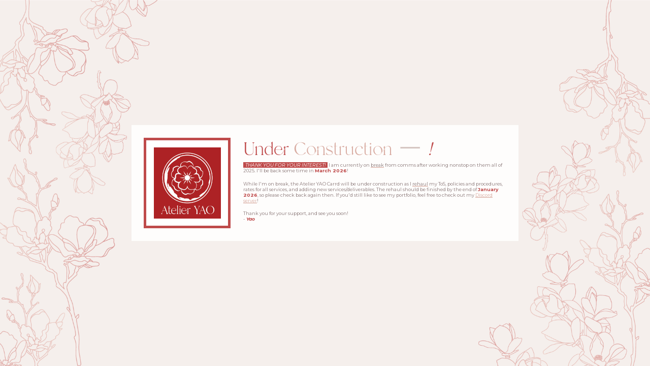

--- FILE ---
content_type: text/html
request_url: https://atelieryao.crd.co/
body_size: 56599
content:
<!DOCTYPE HTML><html lang="en"><head><title>Atelier YAO ⸺</title><meta charset="utf-8" /><meta name="viewport" content="width=device-width,initial-scale=1" /><meta name="color-scheme" content="light only" /><meta name="description" content="FFXIV Design Studio, offering Carrds, Character Reference Sheets, and Gposes." /><meta property="og:site_name" content="Atelier YAO ⸺" /><meta property="og:title" content="Atelier YAO ⸺" /><meta property="og:type" content="website" /><meta property="og:description" content="FFXIV Design Studio, offering Carrds, Character Reference Sheets, and Gposes." /><meta property="og:image" content="https://atelieryao.crd.co/assets/images/card.jpg?v=a8f2bcd9" /><meta property="og:image:type" content="image/jpeg" /><meta property="og:image:width" content="1280" /><meta property="og:image:height" content="800" /><meta property="og:url" content="https://atelieryao.crd.co" /><meta property="twitter:card" content="summary_large_image" /><link rel="canonical" href="https://atelieryao.crd.co" /><link href="https://fonts.googleapis.com/css2?display=swap&family=Montserrat:ital,wght@0,300;0,400;0,500;0,700;1,300;1,400;1,500;1,700" rel="stylesheet" type="text/css" /><link rel="icon" type="image/png" href="assets/images/favicon.png?v=a8f2bcd9" /><link rel="apple-touch-icon" href="assets/images/apple-touch-icon.png?v=a8f2bcd9" /><style>html,body,div,span,applet,object,iframe,h1,h2,h3,h4,h5,h6,p,blockquote,pre,a,abbr,acronym,address,big,cite,code,del,dfn,em,img,ins,kbd,q,s,samp,small,strike,strong,sub,sup,tt,var,b,u,i,center,dl,dt,dd,ol,ul,li,fieldset,form,label,legend,table,caption,tbody,tfoot,thead,tr,th,td,article,aside,canvas,details,embed,figure,figcaption,footer,header,hgroup,menu,nav,output,ruby,section,summary,time,mark,audio,video{margin:0;padding:0;border:0;font-size:100%;font:inherit;vertical-align:baseline;}article,aside,details,figcaption,figure,footer,header,hgroup,menu,nav,section{display:block;}body{line-height:1;}ol,ul{list-style:none;}blockquote,q{quotes:none;}blockquote::before,blockquote::after,q::before,q::after{content:'';content:none;}table{border-collapse:collapse;border-spacing:0;}body{-webkit-text-size-adjust:none}mark{background-color:transparent;color:inherit}input::-moz-focus-inner{border:0;padding:0}input[type="text"],input[type="email"],select,textarea{-moz-appearance:none;-webkit-appearance:none;-ms-appearance:none;appearance:none}*, *::before, *::after {box-sizing: border-box;}@keyframes loading-spinner {0% {transform: rotate(0deg);}100% {transform: rotate(360deg);}}.deferred::before {content: '';display: block;width: 4rem;height: 4rem;position: absolute;top: 50%;left: 50%;margin: -2rem 0 0 -2rem;animation: loading-spinner 1s infinite linear;transition: opacity 0.25s ease;transition-delay: 0.5s;opacity: 0;z-index: -1;background-image: url('[data-uri]');background-position: center;background-repeat: no-repeat;background-size: 3rem;}.deferred.loading::before {opacity: 0.35;z-index: 0;}.slideshow-background::after {content: '';display: block;width: 4rem;height: 4rem;position: absolute;top: 50%;left: 50%;margin: -2rem 0 0 -2rem;animation: loading-spinner 1s infinite linear;transition: opacity 0.25s ease;transition-delay: 1s;opacity: 0;pointer-events: none;z-index: -1;background-image: url('[data-uri]');background-position: center;background-repeat: no-repeat;background-size: 3rem;}.slideshow-background.is-loading::after {opacity: 0.35;z-index: 0;}.slideshow-background > div {background-size: cover;position: absolute;top: 0;left: 0;width: 100% !important;height: 100% !important;opacity: 0;z-index: -2;animation-timing-function: linear;animation-iteration-count: infinite;animation-direction: alternate;}.slideshow-background > .initial {transition: none;}.slideshow-background > .visible {opacity: 1;}.slideshow-background > .top {z-index: -1;}.slideshow-background.instant > div {visibility: hidden;}.slideshow-background.instant > .visible {visibility: visible;}.slideshow-background.crossfade > div {transition: opacity 2s ease-in-out;visibility: hidden;}.slideshow-background.crossfade > .visible {visibility: visible;}.slideshow-background.fade > div {transition: opacity 2s ease-in-out;visibility: visible;}.slideshow-background.fade > .visible {visibility: visible;}.slideshow-background > .left, .slideshow-background > .right {width: 150% !important;}.slideshow-background > .up, .slideshow-background > .down {height: 150% !important;}.slideshow-background > .in, .slideshow-background > .out {transform-origin: 50% 50%;}.slideshow-background > .left.is-playing {animation-name: slideshow-background-left;}.slideshow-background > .right.is-playing {animation-name: slideshow-background-right;}.slideshow-background > .up.is-playing {animation-name: slideshow-background-up;}.slideshow-background > .down.is-playing {animation-name: slideshow-background-down;}.slideshow-background > .in.is-playing {animation-name: slideshow-background-in;}.slideshow-background > .out.is-playing {animation-name: slideshow-background-out;}.slideshow-background > .slow {animation-duration: 60s;}.slideshow-background > .normal {animation-duration: 45s;}.slideshow-background > .fast {animation-duration: 30s;}@keyframes slideshow-background-left {from {transform: translateX(0);}to {transform: translateX(-25%);}}@keyframes slideshow-background-right {from {transform: translateX(-25%);}to {transform: translateX(0);}}@keyframes slideshow-background-up {from {transform: translateY(0);}to {transform: translateY(-25%);}}@keyframes slideshow-background-down {from {transform: translateY(-25%);}to {transform: translateY(0);}}@keyframes slideshow-background-in {from {transform: scale(1);}to {transform: scale(2);}}@keyframes slideshow-background-out {from {transform: scale(2);}to {transform: scale(1);}}body {line-height: 1.0;min-height: var(--viewport-height);min-width: 320px;overflow-x: hidden;word-wrap: break-word;background-color: #FFFFFF;}body::before {content: '';display: block;background-attachment: scroll;height: var(--background-height);left: 0;pointer-events: none;position: fixed;top: 0;transform: scale(1);width: 100vw;z-index: 0;background-image: url('assets/images/bg.png?v=a8f2bcd9');background-position: center;background-repeat: repeat;background-size: cover;}:root {--background-height: 100vh;--site-language-alignment: left;--site-language-direction: ltr;--site-language-flex-alignment: flex-start;--site-language-indent-left: 1;--site-language-indent-right: 0;--site-language-margin-left: 0;--site-language-margin-right: auto;--viewport-height: 100vh;}html {font-size: 15pt;}u {text-decoration: underline;}strong {color: inherit;font-weight: bolder;}em {font-style: italic;}code {background-color: rgba(144,144,144,0.25);border-radius: 0.25em;font-family: 'Lucida Console', 'Courier New', monospace;font-size: 0.9em;font-weight: normal;letter-spacing: 0;margin: 0 0.25em;padding: 0.25em 0.5em;text-indent: 0;}mark {background-color: rgba(144,144,144,0.25);}spoiler-text {-webkit-text-stroke: 0;background-color: rgba(32,32,32,0.75);text-shadow: none;text-stroke: 0;color: transparent;cursor: pointer;transition: color 0.1s ease-in-out;}spoiler-text.active {color: #FFFFFF;cursor: text;}s {text-decoration: line-through;}sub {font-size: smaller;vertical-align: sub;}sup {font-size: smaller;vertical-align: super;}a {color: inherit;text-decoration: underline;transition: color 0.25s ease;}a[onclick]:not([href]) {cursor: pointer;}unloaded-script {display: none;}.site-wrapper {-webkit-overflow-scrolling: touch;align-items: center;display: flex;flex-direction: column;justify-content: center;min-height: var(--viewport-height);overflow: hidden;position: relative;z-index: 2;}.site-main {--alignment: center;--flex-alignment: center;--indent-left: 1;--indent-right: 1;--margin-left: auto;--margin-right: auto;--border-radius-tl: 0;--border-radius-tr: 0;--border-radius-br: 0;--border-radius-bl: 0;align-items: center;display: flex;flex-grow: 0;flex-shrink: 0;justify-content: center;max-width: 100%;position: relative;text-align: var(--alignment);z-index: 1;transition: opacity 1s ease-in-out 0s;}.site-main > .inner {--padding-horizontal: 2rem;--padding-vertical: 0rem;--spacing: 0rem;--width: 100vw;border-radius: var(--border-radius-tl) var(--border-radius-tr) var(--border-radius-br) var(--border-radius-bl);max-width: 100%;position: relative;width: var(--width);z-index: 1;padding: var(--padding-vertical) var(--padding-horizontal);}.site-main > .inner > header {margin-bottom: var(--spacing);border-top-left-radius: inherit;border-top-right-radius: inherit;}.site-main > .inner > footer {margin-top: var(--spacing);border-bottom-left-radius: inherit;border-bottom-right-radius: inherit;}.site-main > .inner > * > * {margin-top: var(--spacing);margin-bottom: var(--spacing);}.site-main > .inner > * > :first-child {margin-top: 0 !important;}.site-main > .inner > * > :last-child {margin-bottom: 0 !important;}.site-main > .inner > .full {margin-left: calc(var(--padding-horizontal) * -1);max-width: calc(100% + calc(var(--padding-horizontal) * 2) + 0.4725px);width: calc(100% + calc(var(--padding-horizontal) * 2) + 0.4725px);}.site-main > .inner > .full:first-child {border-top-left-radius: inherit;border-top-right-radius: inherit;margin-top: calc(var(--padding-vertical) * -1) !important;}.site-main > .inner > .full:last-child {border-bottom-left-radius: inherit;border-bottom-right-radius: inherit;margin-bottom: calc(var(--padding-vertical) * -1) !important;}.site-main > .inner > .full.screen {border-radius: 0 !important;max-width: 100vw;position: relative;width: 100vw;left: 50%;margin-left: -50vw;right: auto;}.site-main > .inner > * > .full {margin-left: calc(-2rem);max-width: calc(100% + 4rem + 0.4725px);width: calc(100% + 4rem + 0.4725px);}.site-main > .inner > * > .full.screen {border-radius: 0 !important;max-width: 100vw;position: relative;width: 100vw;left: 50%;margin-left: -50vw;right: auto;}.site-main > .inner > header > .full:first-child {border-top-left-radius: inherit;border-top-right-radius: inherit;margin-top: 0rem !important;}.site-main > .inner > footer > .full:last-child {margin-bottom: 0rem !important;border-bottom-left-radius: inherit;border-bottom-right-radius: inherit;}body.is-loading .site-main {opacity: 0;}.site-main > .inner > header, .site-main > .inner > footer {transition: opacity 0.25s ease-in-out 0.375s,visibility 0.25s linear 0.375s;}.site-main > .inner > header.hidden, .site-main > .inner > footer.hidden {transition: opacity 0.25s ease-in-out, visibility 0.25s;opacity: 0;visibility: hidden;}.site-main > .inner > section {transition: opacity 0.5s ease-in-out 0.25s,min-height 0.25s ease-in-out, max-height 0.25s ease-in-out;}.site-main > .inner > section.inactive {opacity: 0;transition: opacity 0.25s ease-in-out;}body.is-instant .site-main, body.is-instant .site-main > .inner > *,body.is-instant .site-main > .inner > section > * {transition: none !important;}body.is-instant::after {display: none !important;transition: none !important;}.container-component {position: relative;}.container-component > .wrapper {vertical-align: top;position: relative;max-width: 100%;border-radius: inherit;}.container-component > .wrapper > .inner {vertical-align: top;position: relative;max-width: 100%;border-radius: inherit;text-align: var(--alignment);}.container-component.full:first-child > .wrapper {border-top-left-radius: inherit;border-top-right-radius: inherit;}.container-component.full:last-child > .wrapper {border-bottom-left-radius: inherit;border-bottom-right-radius: inherit;}.container-component.full:first-child > .wrapper > .inner {border-top-left-radius: inherit;border-top-right-radius: inherit;}.container-component.full:last-child > .wrapper > .inner {border-bottom-left-radius: inherit;border-bottom-right-radius: inherit;}.container-component.instance-3 > .wrapper {display: inline-block;width: 74rem;background-color: transparent;border-color: #D9B6A3;border-style: solid;}.container-component.instance-3 > .wrapper > .inner {--gutters: 2rem;--padding-horizontal: 2rem;--padding-vertical: 0rem;padding: var(--padding-vertical) var(--padding-horizontal);}.container-component.instance-3.default > .wrapper > .inner > * {margin-bottom: var(--spacing);margin-top: var(--spacing);}.container-component.instance-3.default > .wrapper > .inner > *:first-child {margin-top: 0 !important;}.container-component.instance-3.default > .wrapper > .inner > *:last-child {margin-bottom: 0 !important;}.container-component.instance-3.columns > .wrapper > .inner {flex-wrap: wrap;display: flex;align-items: flex-start;}.container-component.instance-3.columns > .wrapper > .inner > * {flex-grow: 0;flex-shrink: 0;max-width: 100%;text-align: var(--alignment);padding: 0 0 0 var(--gutters);}.container-component.instance-3.columns > .wrapper > .inner > * > * {margin-bottom: var(--spacing);margin-top: var(--spacing);}.container-component.instance-3.columns > .wrapper > .inner > * > *:first-child {margin-top: 0 !important;}.container-component.instance-3.columns > .wrapper > .inner > * > *:last-child {margin-bottom: 0 !important;}.container-component.instance-3.columns > .wrapper > .inner > *:first-child {margin-left: calc(var(--gutters) * -1);}.container-component.instance-3.columns > .wrapper > .inner > *::before {border-left: solid 1px #D9B6A3;content: '';display: block;margin-left: calc((var(--gutters) * -0.5) - 0.5px);position: absolute;width: 0;height: calc(100% - (var(--padding-vertical) * 2));top: var(--padding-vertical);}.container-component.instance-3.columns > .wrapper > .inner > *:first-child::before {display: none;}.container-component.instance-3.default > .wrapper > .inner > .full {margin-left: calc(var(--padding-horizontal) * -1);max-width: none !important;width: calc(100% + (var(--padding-horizontal) * 2) + 0.4725px);}.container-component.instance-3.default > .wrapper > .inner > .full:first-child {margin-top: calc(var(--padding-vertical) * -1) !important;border-top-left-radius: inherit;border-top-right-radius: inherit;}.container-component.instance-3.default > .wrapper > .inner > .full:last-child {margin-bottom: calc(var(--padding-vertical) * -1) !important;border-bottom-left-radius: inherit;border-bottom-right-radius: inherit;}.container-component.instance-3.columns > .wrapper > .inner > div > .full {margin-left: calc((var(--gutters) * -0.5) + 0.5px);max-width: none !important;width: calc(100% + var(--gutters) + 0.4725px - 1px);}.container-component.instance-3.columns > .wrapper > .inner > div:first-child > .full {margin-left: calc(var(--padding-horizontal) * -1);width: calc(100% + var(--padding-horizontal) + calc(var(--gutters) * 0.5) + 0.4725px - 0.5px);}.container-component.instance-3.columns > .wrapper > .inner > div:last-child > .full {width: calc(100% + var(--padding-horizontal) + calc(var(--gutters) * 0.5) + 0.4725px - 0.5px);}.container-component.instance-3.columns > .wrapper > .inner > div > .full:first-child {margin-top: calc(var(--padding-vertical) * -1) !important;}.container-component.instance-3.columns > .wrapper > .inner > div > .full:last-child {margin-bottom: calc(var(--padding-vertical) * -1) !important;}.container-component.instance-3.columns > .wrapper > .inner > div:first-child, .container-component.instance-3.columns > .wrapper > .inner > div:first-child > .full:first-child {border-top-left-radius: inherit;}.container-component.instance-3.columns > .wrapper > .inner > div:last-child, .container-component.instance-3.columns > .wrapper > .inner > div:last-child > .full:first-child {border-top-right-radius: inherit;}.container-component.instance-3.columns > .wrapper > .inner > .full {align-self: stretch;}.container-component.instance-3.columns > .wrapper > .inner > .full:first-child {border-bottom-left-radius: inherit;border-top-left-radius: inherit;}.container-component.instance-3.columns > .wrapper > .inner > .full:last-child {border-bottom-right-radius: inherit;border-top-right-radius: inherit;}.container-component.instance-3.columns > .wrapper > .inner > .full > .full:first-child:last-child {border-radius: inherit;height: calc(100% + (var(--padding-vertical) * 2));}.container-component.instance-3.columns > .wrapper > .inner > .full > .full:first-child:last-child > * {border-radius: inherit;height: 100%;position: absolute;width: 100%;}.container-component.instance-3 > .wrapper > .inner > :nth-child(1) {width: calc(50% + (var(--gutters) / 3));}.container-component.instance-3 > .wrapper > .inner > :nth-child(2) {width: calc(30% + (var(--gutters) / 3));}.container-component.instance-3 > .wrapper > .inner > :nth-child(3) {width: calc(20% + (var(--gutters) / 3));}.container-component.instance-9 > .wrapper {display: inline-block;width: 52rem;background-color: #FEFDFC;}.container-component.instance-9 > .wrapper > .inner {--gutters: 2rem;--padding-horizontal: 2rem;--padding-vertical: 2rem;padding: var(--padding-vertical) var(--padding-horizontal);}.container-component.instance-9.default > .wrapper > .inner > * {margin-bottom: var(--spacing);margin-top: var(--spacing);}.container-component.instance-9.default > .wrapper > .inner > *:first-child {margin-top: 0 !important;}.container-component.instance-9.default > .wrapper > .inner > *:last-child {margin-bottom: 0 !important;}.container-component.instance-9.columns > .wrapper > .inner {flex-wrap: wrap;display: flex;align-items: flex-start;}.container-component.instance-9.columns > .wrapper > .inner > * {flex-grow: 0;flex-shrink: 0;max-width: 100%;text-align: var(--alignment);padding: 0 0 0 var(--gutters);}.container-component.instance-9.columns > .wrapper > .inner > * > * {margin-bottom: var(--spacing);margin-top: var(--spacing);}.container-component.instance-9.columns > .wrapper > .inner > * > *:first-child {margin-top: 0 !important;}.container-component.instance-9.columns > .wrapper > .inner > * > *:last-child {margin-bottom: 0 !important;}.container-component.instance-9.columns > .wrapper > .inner > *:first-child {margin-left: calc(var(--gutters) * -1);}.container-component.instance-9.default > .wrapper > .inner > .full {margin-left: calc(var(--padding-horizontal) * -1);max-width: none !important;width: calc(100% + (var(--padding-horizontal) * 2) + 0.4725px);}.container-component.instance-9.default > .wrapper > .inner > .full:first-child {margin-top: calc(var(--padding-vertical) * -1) !important;border-top-left-radius: inherit;border-top-right-radius: inherit;}.container-component.instance-9.default > .wrapper > .inner > .full:last-child {margin-bottom: calc(var(--padding-vertical) * -1) !important;border-bottom-left-radius: inherit;border-bottom-right-radius: inherit;}.container-component.instance-9.columns > .wrapper > .inner > div > .full {margin-left: calc(var(--gutters) * -0.5);max-width: none !important;width: calc(100% + var(--gutters) + 0.4725px);}.container-component.instance-9.columns > .wrapper > .inner > div:first-child > .full {margin-left: calc(var(--padding-horizontal) * -1);width: calc(100% + var(--padding-horizontal) + calc(var(--gutters) * 0.5) + 0.4725px);}.container-component.instance-9.columns > .wrapper > .inner > div:last-child > .full {width: calc(100% + var(--padding-horizontal) + calc(var(--gutters) * 0.5) + 0.4725px);}.container-component.instance-9.columns > .wrapper > .inner > div > .full:first-child {margin-top: calc(var(--padding-vertical) * -1) !important;}.container-component.instance-9.columns > .wrapper > .inner > div > .full:last-child {margin-bottom: calc(var(--padding-vertical) * -1) !important;}.container-component.instance-9.columns > .wrapper > .inner > div:first-child, .container-component.instance-9.columns > .wrapper > .inner > div:first-child > .full:first-child {border-top-left-radius: inherit;}.container-component.instance-9.columns > .wrapper > .inner > div:last-child, .container-component.instance-9.columns > .wrapper > .inner > div:last-child > .full:first-child {border-top-right-radius: inherit;}.container-component.instance-9.columns > .wrapper > .inner > .full {align-self: stretch;}.container-component.instance-9.columns > .wrapper > .inner > .full:first-child {border-bottom-left-radius: inherit;border-top-left-radius: inherit;}.container-component.instance-9.columns > .wrapper > .inner > .full:last-child {border-bottom-right-radius: inherit;border-top-right-radius: inherit;}.container-component.instance-9.columns > .wrapper > .inner > .full > .full:first-child:last-child {border-radius: inherit;height: calc(100% + (var(--padding-vertical) * 2));}.container-component.instance-9.columns > .wrapper > .inner > .full > .full:first-child:last-child > * {border-radius: inherit;height: 100%;position: absolute;width: 100%;}.container-component.instance-9 > .wrapper > .inner > :nth-child(1) {width: calc(25% + (var(--gutters) / 2));}.container-component.instance-9 > .wrapper > .inner > :nth-child(2) {width: calc(75% + (var(--gutters) / 2));}.container-component.instance-2 > .wrapper {display: inline-block;width: 51rem;background-color: #FEFDFC;}.container-component.instance-2 > .wrapper > .inner {--gutters: 2rem;--padding-horizontal: 2rem;--padding-vertical: 2rem;padding: var(--padding-vertical) var(--padding-horizontal);}.container-component.instance-2.default > .wrapper > .inner > * {margin-bottom: var(--spacing);margin-top: var(--spacing);}.container-component.instance-2.default > .wrapper > .inner > *:first-child {margin-top: 0 !important;}.container-component.instance-2.default > .wrapper > .inner > *:last-child {margin-bottom: 0 !important;}.container-component.instance-2.columns > .wrapper > .inner {flex-wrap: wrap;display: flex;align-items: flex-start;}.container-component.instance-2.columns > .wrapper > .inner > * {flex-grow: 0;flex-shrink: 0;max-width: 100%;text-align: var(--alignment);padding: 0 0 0 var(--gutters);}.container-component.instance-2.columns > .wrapper > .inner > * > * {margin-bottom: var(--spacing);margin-top: var(--spacing);}.container-component.instance-2.columns > .wrapper > .inner > * > *:first-child {margin-top: 0 !important;}.container-component.instance-2.columns > .wrapper > .inner > * > *:last-child {margin-bottom: 0 !important;}.container-component.instance-2.columns > .wrapper > .inner > *:first-child {margin-left: calc(var(--gutters) * -1);}.container-component.instance-2.default > .wrapper > .inner > .full {margin-left: calc(var(--padding-horizontal) * -1);max-width: none !important;width: calc(100% + (var(--padding-horizontal) * 2) + 0.4725px);}.container-component.instance-2.default > .wrapper > .inner > .full:first-child {margin-top: calc(var(--padding-vertical) * -1) !important;border-top-left-radius: inherit;border-top-right-radius: inherit;}.container-component.instance-2.default > .wrapper > .inner > .full:last-child {margin-bottom: calc(var(--padding-vertical) * -1) !important;border-bottom-left-radius: inherit;border-bottom-right-radius: inherit;}.container-component.instance-2.columns > .wrapper > .inner > div > .full {margin-left: calc(var(--gutters) * -0.5);max-width: none !important;width: calc(100% + var(--gutters) + 0.4725px);}.container-component.instance-2.columns > .wrapper > .inner > div:first-child > .full {margin-left: calc(var(--padding-horizontal) * -1);width: calc(100% + var(--padding-horizontal) + calc(var(--gutters) * 0.5) + 0.4725px);}.container-component.instance-2.columns > .wrapper > .inner > div:last-child > .full {width: calc(100% + var(--padding-horizontal) + calc(var(--gutters) * 0.5) + 0.4725px);}.container-component.instance-2.columns > .wrapper > .inner > div > .full:first-child {margin-top: calc(var(--padding-vertical) * -1) !important;}.container-component.instance-2.columns > .wrapper > .inner > div > .full:last-child {margin-bottom: calc(var(--padding-vertical) * -1) !important;}.container-component.instance-2.columns > .wrapper > .inner > div:first-child, .container-component.instance-2.columns > .wrapper > .inner > div:first-child > .full:first-child {border-top-left-radius: inherit;}.container-component.instance-2.columns > .wrapper > .inner > div:last-child, .container-component.instance-2.columns > .wrapper > .inner > div:last-child > .full:first-child {border-top-right-radius: inherit;}.container-component.instance-2.columns > .wrapper > .inner > .full {align-self: stretch;}.container-component.instance-2.columns > .wrapper > .inner > .full:first-child {border-bottom-left-radius: inherit;border-top-left-radius: inherit;}.container-component.instance-2.columns > .wrapper > .inner > .full:last-child {border-bottom-right-radius: inherit;border-top-right-radius: inherit;}.container-component.instance-2.columns > .wrapper > .inner > .full > .full:first-child:last-child {border-radius: inherit;height: calc(100% + (var(--padding-vertical) * 2));}.container-component.instance-2.columns > .wrapper > .inner > .full > .full:first-child:last-child > * {border-radius: inherit;height: 100%;position: absolute;width: 100%;}.container-component.instance-1 > .wrapper {display: inline-block;width: 51rem;background-color: #FEFDFC;border-color: #D9B6A3;border-style: solid;}.container-component.instance-1 > .wrapper > .inner {--gutters: 2rem;--padding-horizontal: 2rem;--padding-vertical: 0rem;padding: var(--padding-vertical) var(--padding-horizontal);}.container-component.instance-1.default > .wrapper > .inner > * {margin-bottom: var(--spacing);margin-top: var(--spacing);}.container-component.instance-1.default > .wrapper > .inner > *:first-child {margin-top: 0 !important;}.container-component.instance-1.default > .wrapper > .inner > *:last-child {margin-bottom: 0 !important;}.container-component.instance-1.columns > .wrapper > .inner {flex-wrap: wrap;display: flex;align-items: flex-end;}.container-component.instance-1.columns > .wrapper > .inner > * {flex-grow: 0;flex-shrink: 0;max-width: 100%;text-align: var(--alignment);padding: 0 0 0 var(--gutters);}.container-component.instance-1.columns > .wrapper > .inner > * > * {margin-bottom: var(--spacing);margin-top: var(--spacing);}.container-component.instance-1.columns > .wrapper > .inner > * > *:first-child {margin-top: 0 !important;}.container-component.instance-1.columns > .wrapper > .inner > * > *:last-child {margin-bottom: 0 !important;}.container-component.instance-1.columns > .wrapper > .inner > *:first-child {margin-left: calc(var(--gutters) * -1);}.container-component.instance-1.columns > .wrapper > .inner > *::before {border-left: solid 1px #D9B6A3;content: '';display: block;margin-left: calc((var(--gutters) * -0.5) - 0.5px);position: absolute;width: 0;height: calc(100% - (var(--padding-vertical) * 2));top: var(--padding-vertical);}.container-component.instance-1.columns > .wrapper > .inner > *:first-child::before {display: none;}.container-component.instance-1.default > .wrapper > .inner > .full {margin-left: calc(var(--padding-horizontal) * -1);max-width: none !important;width: calc(100% + (var(--padding-horizontal) * 2) + 0.4725px);}.container-component.instance-1.default > .wrapper > .inner > .full:first-child {margin-top: calc(var(--padding-vertical) * -1) !important;border-top-left-radius: inherit;border-top-right-radius: inherit;}.container-component.instance-1.default > .wrapper > .inner > .full:last-child {margin-bottom: calc(var(--padding-vertical) * -1) !important;border-bottom-left-radius: inherit;border-bottom-right-radius: inherit;}.container-component.instance-1.columns > .wrapper > .inner > div > .full {margin-left: calc((var(--gutters) * -0.5) + 0.5px);max-width: none !important;width: calc(100% + var(--gutters) + 0.4725px - 1px);}.container-component.instance-1.columns > .wrapper > .inner > div:first-child > .full {margin-left: calc(var(--padding-horizontal) * -1);width: calc(100% + var(--padding-horizontal) + calc(var(--gutters) * 0.5) + 0.4725px - 0.5px);}.container-component.instance-1.columns > .wrapper > .inner > div:last-child > .full {width: calc(100% + var(--padding-horizontal) + calc(var(--gutters) * 0.5) + 0.4725px - 0.5px);}.container-component.instance-1.columns > .wrapper > .inner > div > .full:first-child {margin-top: calc(var(--padding-vertical) * -1) !important;}.container-component.instance-1.columns > .wrapper > .inner > div > .full:last-child {margin-bottom: calc(var(--padding-vertical) * -1) !important;}.container-component.instance-1.columns > .wrapper > .inner > div:first-child, .container-component.instance-1.columns > .wrapper > .inner > div:first-child > .full:last-child {border-bottom-left-radius: inherit;}.container-component.instance-1.columns > .wrapper > .inner > div:last-child, .container-component.instance-1.columns > .wrapper > .inner > div:last-child > .full:last-child {border-bottom-right-radius: inherit;}.container-component.instance-1.columns > .wrapper > .inner > .full {align-self: stretch;}.container-component.instance-1.columns > .wrapper > .inner > .full:first-child {border-bottom-left-radius: inherit;border-top-left-radius: inherit;}.container-component.instance-1.columns > .wrapper > .inner > .full:last-child {border-bottom-right-radius: inherit;border-top-right-radius: inherit;}.container-component.instance-1.columns > .wrapper > .inner > .full > .full:first-child:last-child {border-radius: inherit;height: calc(100% + (var(--padding-vertical) * 2));}.container-component.instance-1.columns > .wrapper > .inner > .full > .full:first-child:last-child > * {border-radius: inherit;height: 100%;position: absolute;width: 100%;}.container-component.instance-1 > .wrapper > .inner > :nth-child(1) {width: calc(73% + (var(--gutters) / 2));}.container-component.instance-1 > .wrapper > .inner > :nth-child(2) {width: calc(27% + (var(--gutters) / 2));}.container-component.instance-1 > .wrapper {padding-bottom: 2em;}.container-component.instance-5 > .wrapper {display: inline-block;width: 70rem;background-color: transparent;border-color: #D9B6A3;border-style: solid;}.container-component.instance-5 > .wrapper > .inner {--gutters: 2rem;--padding-horizontal: 2rem;--padding-vertical: 4rem;padding: var(--padding-vertical) var(--padding-horizontal);}.container-component.instance-5.default > .wrapper > .inner > * {margin-bottom: var(--spacing);margin-top: var(--spacing);}.container-component.instance-5.default > .wrapper > .inner > *:first-child {margin-top: 0 !important;}.container-component.instance-5.default > .wrapper > .inner > *:last-child {margin-bottom: 0 !important;}.container-component.instance-5.columns > .wrapper > .inner {flex-wrap: wrap;display: flex;align-items: flex-start;}.container-component.instance-5.columns > .wrapper > .inner > * {flex-grow: 0;flex-shrink: 0;max-width: 100%;text-align: var(--alignment);padding: 0 0 0 var(--gutters);}.container-component.instance-5.columns > .wrapper > .inner > * > * {margin-bottom: var(--spacing);margin-top: var(--spacing);}.container-component.instance-5.columns > .wrapper > .inner > * > *:first-child {margin-top: 0 !important;}.container-component.instance-5.columns > .wrapper > .inner > * > *:last-child {margin-bottom: 0 !important;}.container-component.instance-5.columns > .wrapper > .inner > *:first-child {margin-left: calc(var(--gutters) * -1);}.container-component.instance-5.columns > .wrapper > .inner > *::before {border-left: solid 1px #D9B6A3;content: '';display: block;margin-left: calc((var(--gutters) * -0.5) - 0.5px);position: absolute;width: 0;height: calc(100% - (var(--padding-vertical) * 2));top: var(--padding-vertical);}.container-component.instance-5.columns > .wrapper > .inner > *:first-child::before {display: none;}.container-component.instance-5.default > .wrapper > .inner > .full {margin-left: calc(var(--padding-horizontal) * -1);max-width: none !important;width: calc(100% + (var(--padding-horizontal) * 2) + 0.4725px);}.container-component.instance-5.default > .wrapper > .inner > .full:first-child {margin-top: calc(var(--padding-vertical) * -1) !important;border-top-left-radius: inherit;border-top-right-radius: inherit;}.container-component.instance-5.default > .wrapper > .inner > .full:last-child {margin-bottom: calc(var(--padding-vertical) * -1) !important;border-bottom-left-radius: inherit;border-bottom-right-radius: inherit;}.container-component.instance-5.columns > .wrapper > .inner > div > .full {margin-left: calc((var(--gutters) * -0.5) + 0.5px);max-width: none !important;width: calc(100% + var(--gutters) + 0.4725px - 1px);}.container-component.instance-5.columns > .wrapper > .inner > div:first-child > .full {margin-left: calc(var(--padding-horizontal) * -1);width: calc(100% + var(--padding-horizontal) + calc(var(--gutters) * 0.5) + 0.4725px - 0.5px);}.container-component.instance-5.columns > .wrapper > .inner > div:last-child > .full {width: calc(100% + var(--padding-horizontal) + calc(var(--gutters) * 0.5) + 0.4725px - 0.5px);}.container-component.instance-5.columns > .wrapper > .inner > div > .full:first-child {margin-top: calc(var(--padding-vertical) * -1) !important;}.container-component.instance-5.columns > .wrapper > .inner > div > .full:last-child {margin-bottom: calc(var(--padding-vertical) * -1) !important;}.container-component.instance-5.columns > .wrapper > .inner > div:first-child, .container-component.instance-5.columns > .wrapper > .inner > div:first-child > .full:first-child {border-top-left-radius: inherit;}.container-component.instance-5.columns > .wrapper > .inner > div:last-child, .container-component.instance-5.columns > .wrapper > .inner > div:last-child > .full:first-child {border-top-right-radius: inherit;}.container-component.instance-5.columns > .wrapper > .inner > .full {align-self: stretch;}.container-component.instance-5.columns > .wrapper > .inner > .full:first-child {border-bottom-left-radius: inherit;border-top-left-radius: inherit;}.container-component.instance-5.columns > .wrapper > .inner > .full:last-child {border-bottom-right-radius: inherit;border-top-right-radius: inherit;}.container-component.instance-5.columns > .wrapper > .inner > .full > .full:first-child:last-child {border-radius: inherit;height: calc(100% + (var(--padding-vertical) * 2));}.container-component.instance-5.columns > .wrapper > .inner > .full > .full:first-child:last-child > * {border-radius: inherit;height: 100%;position: absolute;width: 100%;}.container-component.style-2 > .wrapper {display: inline-block;width: 70rem;background-color: #FEFDFC;border-color: #D9B6A3;border-style: solid;}.container-component.style-2 > .wrapper > .inner {--gutters: 2rem;--padding-horizontal: 2rem;--padding-vertical: 2rem;padding: var(--padding-vertical) var(--padding-horizontal);}.container-component.style-2.default > .wrapper > .inner > * {margin-bottom: var(--spacing);margin-top: var(--spacing);}.container-component.style-2.default > .wrapper > .inner > *:first-child {margin-top: 0 !important;}.container-component.style-2.default > .wrapper > .inner > *:last-child {margin-bottom: 0 !important;}.container-component.style-2.columns > .wrapper > .inner {flex-wrap: wrap;display: flex;align-items: flex-start;}.container-component.style-2.columns > .wrapper > .inner > * {flex-grow: 0;flex-shrink: 0;max-width: 100%;text-align: var(--alignment);padding: 0 0 0 var(--gutters);}.container-component.style-2.columns > .wrapper > .inner > * > * {margin-bottom: var(--spacing);margin-top: var(--spacing);}.container-component.style-2.columns > .wrapper > .inner > * > *:first-child {margin-top: 0 !important;}.container-component.style-2.columns > .wrapper > .inner > * > *:last-child {margin-bottom: 0 !important;}.container-component.style-2.columns > .wrapper > .inner > *:first-child {margin-left: calc(var(--gutters) * -1);}.container-component.style-2.columns > .wrapper > .inner > *::before {border-left: solid 1px #D9B6A3;content: '';display: block;margin-left: calc((var(--gutters) * -0.5) - 0.5px);position: absolute;width: 0;height: calc(100% - (var(--padding-vertical) * 2));top: var(--padding-vertical);}.container-component.style-2.columns > .wrapper > .inner > *:first-child::before {display: none;}.container-component.style-2.default > .wrapper > .inner > .full {margin-left: calc(var(--padding-horizontal) * -1);max-width: none !important;width: calc(100% + (var(--padding-horizontal) * 2) + 0.4725px);}.container-component.style-2.default > .wrapper > .inner > .full:first-child {margin-top: calc(var(--padding-vertical) * -1) !important;border-top-left-radius: inherit;border-top-right-radius: inherit;}.container-component.style-2.default > .wrapper > .inner > .full:last-child {margin-bottom: calc(var(--padding-vertical) * -1) !important;border-bottom-left-radius: inherit;border-bottom-right-radius: inherit;}.container-component.style-2.columns > .wrapper > .inner > div > .full {margin-left: calc((var(--gutters) * -0.5) + 0.5px);max-width: none !important;width: calc(100% + var(--gutters) + 0.4725px - 1px);}.container-component.style-2.columns > .wrapper > .inner > div:first-child > .full {margin-left: calc(var(--padding-horizontal) * -1);width: calc(100% + var(--padding-horizontal) + calc(var(--gutters) * 0.5) + 0.4725px - 0.5px);}.container-component.style-2.columns > .wrapper > .inner > div:last-child > .full {width: calc(100% + var(--padding-horizontal) + calc(var(--gutters) * 0.5) + 0.4725px - 0.5px);}.container-component.style-2.columns > .wrapper > .inner > div > .full:first-child {margin-top: calc(var(--padding-vertical) * -1) !important;}.container-component.style-2.columns > .wrapper > .inner > div > .full:last-child {margin-bottom: calc(var(--padding-vertical) * -1) !important;}.container-component.style-2.columns > .wrapper > .inner > div:first-child, .container-component.style-2.columns > .wrapper > .inner > div:first-child > .full:first-child {border-top-left-radius: inherit;}.container-component.style-2.columns > .wrapper > .inner > div:last-child, .container-component.style-2.columns > .wrapper > .inner > div:last-child > .full:first-child {border-top-right-radius: inherit;}.container-component.style-2.columns > .wrapper > .inner > .full {align-self: stretch;}.container-component.style-2.columns > .wrapper > .inner > .full:first-child {border-bottom-left-radius: inherit;border-top-left-radius: inherit;}.container-component.style-2.columns > .wrapper > .inner > .full:last-child {border-bottom-right-radius: inherit;border-top-right-radius: inherit;}.container-component.style-2.columns > .wrapper > .inner > .full > .full:first-child:last-child {border-radius: inherit;height: calc(100% + (var(--padding-vertical) * 2));}.container-component.style-2.columns > .wrapper > .inner > .full > .full:first-child:last-child > * {border-radius: inherit;height: 100%;position: absolute;width: 100%;}.container-component.instance-4 > .wrapper > .inner > :nth-child(1) {width: calc(60% + (var(--gutters) / 2));}.container-component.instance-4 > .wrapper > .inner > :nth-child(2) {width: calc(40% + (var(--gutters) / 2));}.container-component.style-1 > .wrapper {display: inline-block;width: 70rem;background-color: transparent;border-color: #D9B6A3;border-style: solid;}.container-component.style-1 > .wrapper > .inner {--gutters: 2rem;--padding-horizontal: 2rem;--padding-vertical: 6rem;padding: var(--padding-vertical) var(--padding-horizontal);}.container-component.style-1.default > .wrapper > .inner > * {margin-bottom: var(--spacing);margin-top: var(--spacing);}.container-component.style-1.default > .wrapper > .inner > *:first-child {margin-top: 0 !important;}.container-component.style-1.default > .wrapper > .inner > *:last-child {margin-bottom: 0 !important;}.container-component.style-1.columns > .wrapper > .inner {flex-wrap: wrap;display: flex;align-items: flex-start;}.container-component.style-1.columns > .wrapper > .inner > * {flex-grow: 0;flex-shrink: 0;max-width: 100%;text-align: var(--alignment);padding: 0 0 0 var(--gutters);}.container-component.style-1.columns > .wrapper > .inner > * > * {margin-bottom: var(--spacing);margin-top: var(--spacing);}.container-component.style-1.columns > .wrapper > .inner > * > *:first-child {margin-top: 0 !important;}.container-component.style-1.columns > .wrapper > .inner > * > *:last-child {margin-bottom: 0 !important;}.container-component.style-1.columns > .wrapper > .inner > *:first-child {margin-left: calc(var(--gutters) * -1);}.container-component.style-1.columns > .wrapper > .inner > *::before {border-left: solid 1px #D9B6A3;content: '';display: block;margin-left: calc((var(--gutters) * -0.5) - 0.5px);position: absolute;width: 0;height: calc(100% - (var(--padding-vertical) * 2));top: var(--padding-vertical);}.container-component.style-1.columns > .wrapper > .inner > *:first-child::before {display: none;}.container-component.style-1.default > .wrapper > .inner > .full {margin-left: calc(var(--padding-horizontal) * -1);max-width: none !important;width: calc(100% + (var(--padding-horizontal) * 2) + 0.4725px);}.container-component.style-1.default > .wrapper > .inner > .full:first-child {margin-top: calc(var(--padding-vertical) * -1) !important;border-top-left-radius: inherit;border-top-right-radius: inherit;}.container-component.style-1.default > .wrapper > .inner > .full:last-child {margin-bottom: calc(var(--padding-vertical) * -1) !important;border-bottom-left-radius: inherit;border-bottom-right-radius: inherit;}.container-component.style-1.columns > .wrapper > .inner > div > .full {margin-left: calc((var(--gutters) * -0.5) + 0.5px);max-width: none !important;width: calc(100% + var(--gutters) + 0.4725px - 1px);}.container-component.style-1.columns > .wrapper > .inner > div:first-child > .full {margin-left: calc(var(--padding-horizontal) * -1);width: calc(100% + var(--padding-horizontal) + calc(var(--gutters) * 0.5) + 0.4725px - 0.5px);}.container-component.style-1.columns > .wrapper > .inner > div:last-child > .full {width: calc(100% + var(--padding-horizontal) + calc(var(--gutters) * 0.5) + 0.4725px - 0.5px);}.container-component.style-1.columns > .wrapper > .inner > div > .full:first-child {margin-top: calc(var(--padding-vertical) * -1) !important;}.container-component.style-1.columns > .wrapper > .inner > div > .full:last-child {margin-bottom: calc(var(--padding-vertical) * -1) !important;}.container-component.style-1.columns > .wrapper > .inner > div:first-child, .container-component.style-1.columns > .wrapper > .inner > div:first-child > .full:first-child {border-top-left-radius: inherit;}.container-component.style-1.columns > .wrapper > .inner > div:last-child, .container-component.style-1.columns > .wrapper > .inner > div:last-child > .full:first-child {border-top-right-radius: inherit;}.container-component.style-1.columns > .wrapper > .inner > .full {align-self: stretch;}.container-component.style-1.columns > .wrapper > .inner > .full:first-child {border-bottom-left-radius: inherit;border-top-left-radius: inherit;}.container-component.style-1.columns > .wrapper > .inner > .full:last-child {border-bottom-right-radius: inherit;border-top-right-radius: inherit;}.container-component.style-1.columns > .wrapper > .inner > .full > .full:first-child:last-child {border-radius: inherit;height: calc(100% + (var(--padding-vertical) * 2));}.container-component.style-1.columns > .wrapper > .inner > .full > .full:first-child:last-child > * {border-radius: inherit;height: 100%;position: absolute;width: 100%;}.container-component.style-3 > .wrapper {display: inline-block;width: 80rem;background-color: #FEFDFC;border-color: #D9B6A3;border-style: solid;}.container-component.style-3 > .wrapper > .inner {--gutters: 2rem;--padding-horizontal: 2rem;--padding-vertical: 2rem;padding: var(--padding-vertical) var(--padding-horizontal);}.container-component.style-3.default > .wrapper > .inner > * {margin-bottom: var(--spacing);margin-top: var(--spacing);}.container-component.style-3.default > .wrapper > .inner > *:first-child {margin-top: 0 !important;}.container-component.style-3.default > .wrapper > .inner > *:last-child {margin-bottom: 0 !important;}.container-component.style-3.columns > .wrapper > .inner {flex-wrap: wrap;display: flex;align-items: flex-start;}.container-component.style-3.columns > .wrapper > .inner > * {flex-grow: 0;flex-shrink: 0;max-width: 100%;text-align: var(--alignment);padding: 0 0 0 var(--gutters);}.container-component.style-3.columns > .wrapper > .inner > * > * {margin-bottom: var(--spacing);margin-top: var(--spacing);}.container-component.style-3.columns > .wrapper > .inner > * > *:first-child {margin-top: 0 !important;}.container-component.style-3.columns > .wrapper > .inner > * > *:last-child {margin-bottom: 0 !important;}.container-component.style-3.columns > .wrapper > .inner > *:first-child {margin-left: calc(var(--gutters) * -1);}.container-component.style-3.columns > .wrapper > .inner > *::before {border-left: solid 1px #D9B6A3;content: '';display: block;margin-left: calc((var(--gutters) * -0.5) - 0.5px);position: absolute;width: 0;height: calc(100% - (var(--padding-vertical) * 2));top: var(--padding-vertical);}.container-component.style-3.columns > .wrapper > .inner > *:first-child::before {display: none;}.container-component.style-3.default > .wrapper > .inner > .full {margin-left: calc(var(--padding-horizontal) * -1);max-width: none !important;width: calc(100% + (var(--padding-horizontal) * 2) + 0.4725px);}.container-component.style-3.default > .wrapper > .inner > .full:first-child {margin-top: calc(var(--padding-vertical) * -1) !important;border-top-left-radius: inherit;border-top-right-radius: inherit;}.container-component.style-3.default > .wrapper > .inner > .full:last-child {margin-bottom: calc(var(--padding-vertical) * -1) !important;border-bottom-left-radius: inherit;border-bottom-right-radius: inherit;}.container-component.style-3.columns > .wrapper > .inner > div > .full {margin-left: calc((var(--gutters) * -0.5) + 0.5px);max-width: none !important;width: calc(100% + var(--gutters) + 0.4725px - 1px);}.container-component.style-3.columns > .wrapper > .inner > div:first-child > .full {margin-left: calc(var(--padding-horizontal) * -1);width: calc(100% + var(--padding-horizontal) + calc(var(--gutters) * 0.5) + 0.4725px - 0.5px);}.container-component.style-3.columns > .wrapper > .inner > div:last-child > .full {width: calc(100% + var(--padding-horizontal) + calc(var(--gutters) * 0.5) + 0.4725px - 0.5px);}.container-component.style-3.columns > .wrapper > .inner > div > .full:first-child {margin-top: calc(var(--padding-vertical) * -1) !important;}.container-component.style-3.columns > .wrapper > .inner > div > .full:last-child {margin-bottom: calc(var(--padding-vertical) * -1) !important;}.container-component.style-3.columns > .wrapper > .inner > div:first-child, .container-component.style-3.columns > .wrapper > .inner > div:first-child > .full:first-child {border-top-left-radius: inherit;}.container-component.style-3.columns > .wrapper > .inner > div:last-child, .container-component.style-3.columns > .wrapper > .inner > div:last-child > .full:first-child {border-top-right-radius: inherit;}.container-component.style-3.columns > .wrapper > .inner > .full {align-self: stretch;}.container-component.style-3.columns > .wrapper > .inner > .full:first-child {border-bottom-left-radius: inherit;border-top-left-radius: inherit;}.container-component.style-3.columns > .wrapper > .inner > .full:last-child {border-bottom-right-radius: inherit;border-top-right-radius: inherit;}.container-component.style-3.columns > .wrapper > .inner > .full > .full:first-child:last-child {border-radius: inherit;height: calc(100% + (var(--padding-vertical) * 2));}.container-component.style-3.columns > .wrapper > .inner > .full > .full:first-child:last-child > * {border-radius: inherit;height: 100%;position: absolute;width: 100%;}.container-component.instance-18 > .wrapper > .inner > :nth-child(1) {width: calc(50% + (var(--gutters) / 2));}.container-component.instance-18 > .wrapper > .inner > :nth-child(2) {width: calc(50% + (var(--gutters) / 2));}.container-component.instance-7 > .wrapper > .inner > :nth-child(1) {width: calc(33.33333% + (var(--gutters) / 3));}.container-component.instance-7 > .wrapper > .inner > :nth-child(2) {width: calc(33.33333% + (var(--gutters) / 3));}.container-component.instance-7 > .wrapper > .inner > :nth-child(3) {width: calc(33.33333% + (var(--gutters) / 3));}.container-component.style-4 > .wrapper {display: inline-block;width: 80rem;background-color: #FEFDFC;}.container-component.style-4 > .wrapper > .inner {--gutters: 2rem;--padding-horizontal: 2rem;--padding-vertical: 0.5rem;padding: var(--padding-vertical) var(--padding-horizontal);}.container-component.style-4.default > .wrapper > .inner > * {margin-bottom: var(--spacing);margin-top: var(--spacing);}.container-component.style-4.default > .wrapper > .inner > *:first-child {margin-top: 0 !important;}.container-component.style-4.default > .wrapper > .inner > *:last-child {margin-bottom: 0 !important;}.container-component.style-4.columns > .wrapper > .inner {flex-wrap: wrap;display: flex;align-items: flex-start;}.container-component.style-4.columns > .wrapper > .inner > * {flex-grow: 0;flex-shrink: 0;max-width: 100%;text-align: var(--alignment);padding: 0 0 0 var(--gutters);}.container-component.style-4.columns > .wrapper > .inner > * > * {margin-bottom: var(--spacing);margin-top: var(--spacing);}.container-component.style-4.columns > .wrapper > .inner > * > *:first-child {margin-top: 0 !important;}.container-component.style-4.columns > .wrapper > .inner > * > *:last-child {margin-bottom: 0 !important;}.container-component.style-4.columns > .wrapper > .inner > *:first-child {margin-left: calc(var(--gutters) * -1);}.container-component.style-4.default > .wrapper > .inner > .full {margin-left: calc(var(--padding-horizontal) * -1);max-width: none !important;width: calc(100% + (var(--padding-horizontal) * 2) + 0.4725px);}.container-component.style-4.default > .wrapper > .inner > .full:first-child {margin-top: calc(var(--padding-vertical) * -1) !important;border-top-left-radius: inherit;border-top-right-radius: inherit;}.container-component.style-4.default > .wrapper > .inner > .full:last-child {margin-bottom: calc(var(--padding-vertical) * -1) !important;border-bottom-left-radius: inherit;border-bottom-right-radius: inherit;}.container-component.style-4.columns > .wrapper > .inner > div > .full {margin-left: calc(var(--gutters) * -0.5);max-width: none !important;width: calc(100% + var(--gutters) + 0.4725px);}.container-component.style-4.columns > .wrapper > .inner > div:first-child > .full {margin-left: calc(var(--padding-horizontal) * -1);width: calc(100% + var(--padding-horizontal) + calc(var(--gutters) * 0.5) + 0.4725px);}.container-component.style-4.columns > .wrapper > .inner > div:last-child > .full {width: calc(100% + var(--padding-horizontal) + calc(var(--gutters) * 0.5) + 0.4725px);}.container-component.style-4.columns > .wrapper > .inner > div > .full:first-child {margin-top: calc(var(--padding-vertical) * -1) !important;}.container-component.style-4.columns > .wrapper > .inner > div > .full:last-child {margin-bottom: calc(var(--padding-vertical) * -1) !important;}.container-component.style-4.columns > .wrapper > .inner > div:first-child, .container-component.style-4.columns > .wrapper > .inner > div:first-child > .full:first-child {border-top-left-radius: inherit;}.container-component.style-4.columns > .wrapper > .inner > div:last-child, .container-component.style-4.columns > .wrapper > .inner > div:last-child > .full:first-child {border-top-right-radius: inherit;}.container-component.style-4.columns > .wrapper > .inner > .full {align-self: stretch;}.container-component.style-4.columns > .wrapper > .inner > .full:first-child {border-bottom-left-radius: inherit;border-top-left-radius: inherit;}.container-component.style-4.columns > .wrapper > .inner > .full:last-child {border-bottom-right-radius: inherit;border-top-right-radius: inherit;}.container-component.style-4.columns > .wrapper > .inner > .full > .full:first-child:last-child {border-radius: inherit;height: calc(100% + (var(--padding-vertical) * 2));}.container-component.style-4.columns > .wrapper > .inner > .full > .full:first-child:last-child > * {border-radius: inherit;height: 100%;position: absolute;width: 100%;}.container-component.instance-10 > .wrapper > .inner > :nth-child(1) {width: calc(25% + (var(--gutters) / 4));}.container-component.instance-10 > .wrapper > .inner > :nth-child(2) {width: calc(25% + (var(--gutters) / 4));}.container-component.instance-10 > .wrapper > .inner > :nth-child(3) {width: calc(25% + (var(--gutters) / 4));}.container-component.instance-10 > .wrapper > .inner > :nth-child(4) {width: calc(25% + (var(--gutters) / 4));}.container-component.style-5 > .wrapper {display: inline-block;width: 80rem;background-color: #FEFDFC;}.container-component.style-5 > .wrapper > .inner {--gutters: 2rem;--padding-horizontal: 2rem;--padding-vertical: 2rem;padding: var(--padding-vertical) var(--padding-horizontal);}.container-component.style-5.default > .wrapper > .inner > * {margin-bottom: var(--spacing);margin-top: var(--spacing);}.container-component.style-5.default > .wrapper > .inner > *:first-child {margin-top: 0 !important;}.container-component.style-5.default > .wrapper > .inner > *:last-child {margin-bottom: 0 !important;}.container-component.style-5.columns > .wrapper > .inner {flex-wrap: wrap;display: flex;align-items: flex-start;}.container-component.style-5.columns > .wrapper > .inner > * {flex-grow: 0;flex-shrink: 0;max-width: 100%;text-align: var(--alignment);padding: 0 0 0 var(--gutters);}.container-component.style-5.columns > .wrapper > .inner > * > * {margin-bottom: var(--spacing);margin-top: var(--spacing);}.container-component.style-5.columns > .wrapper > .inner > * > *:first-child {margin-top: 0 !important;}.container-component.style-5.columns > .wrapper > .inner > * > *:last-child {margin-bottom: 0 !important;}.container-component.style-5.columns > .wrapper > .inner > *:first-child {margin-left: calc(var(--gutters) * -1);}.container-component.style-5.default > .wrapper > .inner > .full {margin-left: calc(var(--padding-horizontal) * -1);max-width: none !important;width: calc(100% + (var(--padding-horizontal) * 2) + 0.4725px);}.container-component.style-5.default > .wrapper > .inner > .full:first-child {margin-top: calc(var(--padding-vertical) * -1) !important;border-top-left-radius: inherit;border-top-right-radius: inherit;}.container-component.style-5.default > .wrapper > .inner > .full:last-child {margin-bottom: calc(var(--padding-vertical) * -1) !important;border-bottom-left-radius: inherit;border-bottom-right-radius: inherit;}.container-component.style-5.columns > .wrapper > .inner > div > .full {margin-left: calc(var(--gutters) * -0.5);max-width: none !important;width: calc(100% + var(--gutters) + 0.4725px);}.container-component.style-5.columns > .wrapper > .inner > div:first-child > .full {margin-left: calc(var(--padding-horizontal) * -1);width: calc(100% + var(--padding-horizontal) + calc(var(--gutters) * 0.5) + 0.4725px);}.container-component.style-5.columns > .wrapper > .inner > div:last-child > .full {width: calc(100% + var(--padding-horizontal) + calc(var(--gutters) * 0.5) + 0.4725px);}.container-component.style-5.columns > .wrapper > .inner > div > .full:first-child {margin-top: calc(var(--padding-vertical) * -1) !important;}.container-component.style-5.columns > .wrapper > .inner > div > .full:last-child {margin-bottom: calc(var(--padding-vertical) * -1) !important;}.container-component.style-5.columns > .wrapper > .inner > div:first-child, .container-component.style-5.columns > .wrapper > .inner > div:first-child > .full:first-child {border-top-left-radius: inherit;}.container-component.style-5.columns > .wrapper > .inner > div:last-child, .container-component.style-5.columns > .wrapper > .inner > div:last-child > .full:first-child {border-top-right-radius: inherit;}.container-component.style-5.columns > .wrapper > .inner > .full {align-self: stretch;}.container-component.style-5.columns > .wrapper > .inner > .full:first-child {border-bottom-left-radius: inherit;border-top-left-radius: inherit;}.container-component.style-5.columns > .wrapper > .inner > .full:last-child {border-bottom-right-radius: inherit;border-top-right-radius: inherit;}.container-component.style-5.columns > .wrapper > .inner > .full > .full:first-child:last-child {border-radius: inherit;height: calc(100% + (var(--padding-vertical) * 2));}.container-component.style-5.columns > .wrapper > .inner > .full > .full:first-child:last-child > * {border-radius: inherit;height: 100%;position: absolute;width: 100%;}.container-component.instance-143 > .wrapper > .inner > :nth-child(1) {width: calc(25% + (var(--gutters) / 4));}.container-component.instance-143 > .wrapper > .inner > :nth-child(2) {width: calc(25% + (var(--gutters) / 4));}.container-component.instance-143 > .wrapper > .inner > :nth-child(3) {width: calc(25% + (var(--gutters) / 4));}.container-component.instance-143 > .wrapper > .inner > :nth-child(4) {width: calc(25% + (var(--gutters) / 4));}.container-component.instance-142 > .wrapper > .inner > :nth-child(1) {width: calc(25% + (var(--gutters) / 4));}.container-component.instance-142 > .wrapper > .inner > :nth-child(2) {width: calc(25% + (var(--gutters) / 4));}.container-component.instance-142 > .wrapper > .inner > :nth-child(3) {width: calc(25% + (var(--gutters) / 4));}.container-component.instance-142 > .wrapper > .inner > :nth-child(4) {width: calc(25% + (var(--gutters) / 4));}.container-component.instance-142 > .wrapper {padding-bottom: 2rem;}.container-component.instance-12 > .wrapper > .inner > :nth-child(1) {width: calc(25% + (var(--gutters) / 4));}.container-component.instance-12 > .wrapper > .inner > :nth-child(2) {width: calc(25% + (var(--gutters) / 4));}.container-component.instance-12 > .wrapper > .inner > :nth-child(3) {width: calc(25% + (var(--gutters) / 4));}.container-component.instance-12 > .wrapper > .inner > :nth-child(4) {width: calc(25% + (var(--gutters) / 4));}.container-component.instance-13 > .wrapper > .inner > :nth-child(1) {width: calc(25% + (var(--gutters) / 4));}.container-component.instance-13 > .wrapper > .inner > :nth-child(2) {width: calc(25% + (var(--gutters) / 4));}.container-component.instance-13 > .wrapper > .inner > :nth-child(3) {width: calc(25% + (var(--gutters) / 4));}.container-component.instance-13 > .wrapper > .inner > :nth-child(4) {width: calc(25% + (var(--gutters) / 4));}.container-component.instance-15 > .wrapper > .inner > :nth-child(1) {width: calc(25% + (var(--gutters) / 4));}.container-component.instance-15 > .wrapper > .inner > :nth-child(2) {width: calc(25% + (var(--gutters) / 4));}.container-component.instance-15 > .wrapper > .inner > :nth-child(3) {width: calc(25% + (var(--gutters) / 4));}.container-component.instance-15 > .wrapper > .inner > :nth-child(4) {width: calc(25% + (var(--gutters) / 4));}.container-component.instance-15 > .wrapper {padding-bottom: 2rem;}.container-component.instance-36 > .wrapper > .inner > :nth-child(1) {width: calc(50% + (var(--gutters) / 2));}.container-component.instance-36 > .wrapper > .inner > :nth-child(2) {width: calc(50% + (var(--gutters) / 2));}.container-component.instance-45 > .wrapper > .inner > :nth-child(1) {width: calc(25% + (var(--gutters) / 4));}.container-component.instance-45 > .wrapper > .inner > :nth-child(2) {width: calc(25% + (var(--gutters) / 4));}.container-component.instance-45 > .wrapper > .inner > :nth-child(3) {width: calc(25% + (var(--gutters) / 4));}.container-component.instance-45 > .wrapper > .inner > :nth-child(4) {width: calc(25% + (var(--gutters) / 4));}.container-component.instance-45 > .wrapper {padding-bottom: 2rem;}.container-component.instance-39 > .wrapper > .inner > :nth-child(1) {width: calc(25% + (var(--gutters) / 4));}.container-component.instance-39 > .wrapper > .inner > :nth-child(2) {width: calc(25% + (var(--gutters) / 4));}.container-component.instance-39 > .wrapper > .inner > :nth-child(3) {width: calc(25% + (var(--gutters) / 4));}.container-component.instance-39 > .wrapper > .inner > :nth-child(4) {width: calc(25% + (var(--gutters) / 4));}.container-component.instance-39 > .wrapper {padding-bottom: 2rem;}.container-component.instance-78 > .wrapper > .inner > :nth-child(1) {width: calc(33.33333% + (var(--gutters) / 3));}.container-component.instance-78 > .wrapper > .inner > :nth-child(2) {width: calc(33.33333% + (var(--gutters) / 3));}.container-component.instance-78 > .wrapper > .inner > :nth-child(3) {width: calc(33.33333% + (var(--gutters) / 3));}.container-component.instance-26 > .wrapper {padding-top: 2rem;}.container-component.instance-82 > .wrapper > .inner > :nth-child(1) {width: calc(33.33333% + (var(--gutters) / 3));}.container-component.instance-82 > .wrapper > .inner > :nth-child(2) {width: calc(33.33333% + (var(--gutters) / 3));}.container-component.instance-82 > .wrapper > .inner > :nth-child(3) {width: calc(33.33333% + (var(--gutters) / 3));}.container-component.instance-82 > .wrapper {padding-bottom: 2rem;}.container-component.instance-30 > .wrapper {padding-top: 2rem;}.container-component.instance-47 > .wrapper > .inner > :nth-child(1) {width: calc(33.33333% + (var(--gutters) / 3));}.container-component.instance-47 > .wrapper > .inner > :nth-child(2) {width: calc(33.33333% + (var(--gutters) / 3));}.container-component.instance-47 > .wrapper > .inner > :nth-child(3) {width: calc(33.33333% + (var(--gutters) / 3));}.container-component.instance-47 > .wrapper {padding-bottom: 2rem;}.container-component.instance-66 > .wrapper {padding-top: 2rem;}.container-component.instance-67 > .wrapper > .inner > :nth-child(1) {width: calc(33.33333% + (var(--gutters) / 3));}.container-component.instance-67 > .wrapper > .inner > :nth-child(2) {width: calc(33.33333% + (var(--gutters) / 3));}.container-component.instance-67 > .wrapper > .inner > :nth-child(3) {width: calc(33.33333% + (var(--gutters) / 3));}.container-component.instance-67 > .wrapper {padding-bottom: 2rem;}.container-component.instance-50 > .wrapper {padding-top: 2rem;}.container-component.instance-51 > .wrapper > .inner > :nth-child(1) {width: calc(33.33333% + (var(--gutters) / 3));}.container-component.instance-51 > .wrapper > .inner > :nth-child(2) {width: calc(33.33333% + (var(--gutters) / 3));}.container-component.instance-51 > .wrapper > .inner > :nth-child(3) {width: calc(33.33333% + (var(--gutters) / 3));}.container-component.instance-51 > .wrapper {padding-bottom: 2rem;}.container-component.instance-48 > .wrapper {padding-top: 2rem;}.container-component.instance-49 > .wrapper > .inner > :nth-child(1) {width: calc(50% + (var(--gutters) / 2));}.container-component.instance-49 > .wrapper > .inner > :nth-child(2) {width: calc(50% + (var(--gutters) / 2));}.container-component.instance-49 > .wrapper {padding-bottom: 2rem;}.container-component.instance-55 > .wrapper > .inner > :nth-child(1) {width: calc(33.33333% + (var(--gutters) / 3));}.container-component.instance-55 > .wrapper > .inner > :nth-child(2) {width: calc(33.33333% + (var(--gutters) / 3));}.container-component.instance-55 > .wrapper > .inner > :nth-child(3) {width: calc(33.33333% + (var(--gutters) / 3));}.container-component.instance-85 > .wrapper > .inner > :nth-child(1) {width: calc(45% + (var(--gutters) / 2));}.container-component.instance-85 > .wrapper > .inner > :nth-child(2) {width: calc(55% + (var(--gutters) / 2));}.container-component.style-6 > .wrapper {display: inline-block;width: 80rem;background-color: #FEFDFC;}.container-component.style-6 > .wrapper > .inner {--gutters: 2rem;--padding-horizontal: 2rem;--padding-vertical: 2rem;padding: var(--padding-vertical) var(--padding-horizontal);}.container-component.style-6.default > .wrapper > .inner > * {margin-bottom: var(--spacing);margin-top: var(--spacing);}.container-component.style-6.default > .wrapper > .inner > *:first-child {margin-top: 0 !important;}.container-component.style-6.default > .wrapper > .inner > *:last-child {margin-bottom: 0 !important;}.container-component.style-6.columns > .wrapper > .inner {flex-wrap: wrap;display: flex;align-items: flex-start;}.container-component.style-6.columns > .wrapper > .inner > * {flex-grow: 0;flex-shrink: 0;max-width: 100%;text-align: var(--alignment);padding: 0 0 0 var(--gutters);}.container-component.style-6.columns > .wrapper > .inner > * > * {margin-bottom: var(--spacing);margin-top: var(--spacing);}.container-component.style-6.columns > .wrapper > .inner > * > *:first-child {margin-top: 0 !important;}.container-component.style-6.columns > .wrapper > .inner > * > *:last-child {margin-bottom: 0 !important;}.container-component.style-6.columns > .wrapper > .inner > *:first-child {margin-left: calc(var(--gutters) * -1);}.container-component.style-6.default > .wrapper > .inner > .full {margin-left: calc(var(--padding-horizontal) * -1);max-width: none !important;width: calc(100% + (var(--padding-horizontal) * 2) + 0.4725px);}.container-component.style-6.default > .wrapper > .inner > .full:first-child {margin-top: calc(var(--padding-vertical) * -1) !important;border-top-left-radius: inherit;border-top-right-radius: inherit;}.container-component.style-6.default > .wrapper > .inner > .full:last-child {margin-bottom: calc(var(--padding-vertical) * -1) !important;border-bottom-left-radius: inherit;border-bottom-right-radius: inherit;}.container-component.style-6.columns > .wrapper > .inner > div > .full {margin-left: calc(var(--gutters) * -0.5);max-width: none !important;width: calc(100% + var(--gutters) + 0.4725px);}.container-component.style-6.columns > .wrapper > .inner > div:first-child > .full {margin-left: calc(var(--padding-horizontal) * -1);width: calc(100% + var(--padding-horizontal) + calc(var(--gutters) * 0.5) + 0.4725px);}.container-component.style-6.columns > .wrapper > .inner > div:last-child > .full {width: calc(100% + var(--padding-horizontal) + calc(var(--gutters) * 0.5) + 0.4725px);}.container-component.style-6.columns > .wrapper > .inner > div > .full:first-child {margin-top: calc(var(--padding-vertical) * -1) !important;}.container-component.style-6.columns > .wrapper > .inner > div > .full:last-child {margin-bottom: calc(var(--padding-vertical) * -1) !important;}.container-component.style-6.columns > .wrapper > .inner > div:first-child, .container-component.style-6.columns > .wrapper > .inner > div:first-child > .full:first-child {border-top-left-radius: inherit;}.container-component.style-6.columns > .wrapper > .inner > div:last-child, .container-component.style-6.columns > .wrapper > .inner > div:last-child > .full:first-child {border-top-right-radius: inherit;}.container-component.style-6.columns > .wrapper > .inner > .full {align-self: stretch;}.container-component.style-6.columns > .wrapper > .inner > .full:first-child {border-bottom-left-radius: inherit;border-top-left-radius: inherit;}.container-component.style-6.columns > .wrapper > .inner > .full:last-child {border-bottom-right-radius: inherit;border-top-right-radius: inherit;}.container-component.style-6.columns > .wrapper > .inner > .full > .full:first-child:last-child {border-radius: inherit;height: calc(100% + (var(--padding-vertical) * 2));}.container-component.style-6.columns > .wrapper > .inner > .full > .full:first-child:last-child > * {border-radius: inherit;height: 100%;position: absolute;width: 100%;}.container-component.instance-90 > .wrapper > .inner > :nth-child(1) {width: calc(25% + (var(--gutters) / 4));}.container-component.instance-90 > .wrapper > .inner > :nth-child(2) {width: calc(25% + (var(--gutters) / 4));}.container-component.instance-90 > .wrapper > .inner > :nth-child(3) {width: calc(25% + (var(--gutters) / 4));}.container-component.instance-90 > .wrapper > .inner > :nth-child(4) {width: calc(25% + (var(--gutters) / 4));}.container-component.instance-115 > .wrapper > .inner > :nth-child(1) {width: calc(25% + (var(--gutters) / 4));}.container-component.instance-115 > .wrapper > .inner > :nth-child(2) {width: calc(25% + (var(--gutters) / 4));}.container-component.instance-115 > .wrapper > .inner > :nth-child(3) {width: calc(25% + (var(--gutters) / 4));}.container-component.instance-115 > .wrapper > .inner > :nth-child(4) {width: calc(25% + (var(--gutters) / 4));}.container-component.instance-115 > .wrapper {padding-bottom: 2em;}.container-component.instance-122 > .wrapper > .inner > :nth-child(1) {width: calc(45% + (var(--gutters) / 2));}.container-component.instance-122 > .wrapper > .inner > :nth-child(2) {width: calc(55% + (var(--gutters) / 2));}.container-component.instance-123 > .wrapper > .inner > :nth-child(1) {width: calc(25% + (var(--gutters) / 4));}.container-component.instance-123 > .wrapper > .inner > :nth-child(2) {width: calc(25% + (var(--gutters) / 4));}.container-component.instance-123 > .wrapper > .inner > :nth-child(3) {width: calc(25% + (var(--gutters) / 4));}.container-component.instance-123 > .wrapper > .inner > :nth-child(4) {width: calc(25% + (var(--gutters) / 4));}.container-component.style-7 > .wrapper {display: inline-block;width: 80rem;background-color: #FEFDFC;}.container-component.style-7 > .wrapper > .inner {--gutters: 2rem;--padding-horizontal: 2rem;--padding-vertical: 2rem;padding: var(--padding-vertical) var(--padding-horizontal);}.container-component.style-7.default > .wrapper > .inner > * {margin-bottom: var(--spacing);margin-top: var(--spacing);}.container-component.style-7.default > .wrapper > .inner > *:first-child {margin-top: 0 !important;}.container-component.style-7.default > .wrapper > .inner > *:last-child {margin-bottom: 0 !important;}.container-component.style-7.columns > .wrapper > .inner {flex-wrap: wrap;display: flex;align-items: flex-end;}.container-component.style-7.columns > .wrapper > .inner > * {flex-grow: 0;flex-shrink: 0;max-width: 100%;text-align: var(--alignment);padding: 0 0 0 var(--gutters);}.container-component.style-7.columns > .wrapper > .inner > * > * {margin-bottom: var(--spacing);margin-top: var(--spacing);}.container-component.style-7.columns > .wrapper > .inner > * > *:first-child {margin-top: 0 !important;}.container-component.style-7.columns > .wrapper > .inner > * > *:last-child {margin-bottom: 0 !important;}.container-component.style-7.columns > .wrapper > .inner > *:first-child {margin-left: calc(var(--gutters) * -1);}.container-component.style-7.default > .wrapper > .inner > .full {margin-left: calc(var(--padding-horizontal) * -1);max-width: none !important;width: calc(100% + (var(--padding-horizontal) * 2) + 0.4725px);}.container-component.style-7.default > .wrapper > .inner > .full:first-child {margin-top: calc(var(--padding-vertical) * -1) !important;border-top-left-radius: inherit;border-top-right-radius: inherit;}.container-component.style-7.default > .wrapper > .inner > .full:last-child {margin-bottom: calc(var(--padding-vertical) * -1) !important;border-bottom-left-radius: inherit;border-bottom-right-radius: inherit;}.container-component.style-7.columns > .wrapper > .inner > div > .full {margin-left: calc(var(--gutters) * -0.5);max-width: none !important;width: calc(100% + var(--gutters) + 0.4725px);}.container-component.style-7.columns > .wrapper > .inner > div:first-child > .full {margin-left: calc(var(--padding-horizontal) * -1);width: calc(100% + var(--padding-horizontal) + calc(var(--gutters) * 0.5) + 0.4725px);}.container-component.style-7.columns > .wrapper > .inner > div:last-child > .full {width: calc(100% + var(--padding-horizontal) + calc(var(--gutters) * 0.5) + 0.4725px);}.container-component.style-7.columns > .wrapper > .inner > div > .full:first-child {margin-top: calc(var(--padding-vertical) * -1) !important;}.container-component.style-7.columns > .wrapper > .inner > div > .full:last-child {margin-bottom: calc(var(--padding-vertical) * -1) !important;}.container-component.style-7.columns > .wrapper > .inner > div:first-child, .container-component.style-7.columns > .wrapper > .inner > div:first-child > .full:last-child {border-bottom-left-radius: inherit;}.container-component.style-7.columns > .wrapper > .inner > div:last-child, .container-component.style-7.columns > .wrapper > .inner > div:last-child > .full:last-child {border-bottom-right-radius: inherit;}.container-component.style-7.columns > .wrapper > .inner > .full {align-self: stretch;}.container-component.style-7.columns > .wrapper > .inner > .full:first-child {border-bottom-left-radius: inherit;border-top-left-radius: inherit;}.container-component.style-7.columns > .wrapper > .inner > .full:last-child {border-bottom-right-radius: inherit;border-top-right-radius: inherit;}.container-component.style-7.columns > .wrapper > .inner > .full > .full:first-child:last-child {border-radius: inherit;height: calc(100% + (var(--padding-vertical) * 2));}.container-component.style-7.columns > .wrapper > .inner > .full > .full:first-child:last-child > * {border-radius: inherit;height: 100%;position: absolute;width: 100%;}.container-component.instance-104 > .wrapper > .inner > :nth-child(1) {width: calc(45% + (var(--gutters) / 2));}.container-component.instance-104 > .wrapper > .inner > :nth-child(2) {width: calc(55% + (var(--gutters) / 2));}.container-component.instance-105 > .wrapper {padding-bottom: 2em;}.container-component.instance-87 > .wrapper > .inner > :nth-child(1) {width: calc(45% + (var(--gutters) / 2));}.container-component.instance-87 > .wrapper > .inner > :nth-child(2) {width: calc(55% + (var(--gutters) / 2));}.container-component.instance-88 > .wrapper {padding-bottom: 2em;}.container-component.instance-89 > .wrapper > .inner > :nth-child(1) {width: calc(45% + (var(--gutters) / 2));}.container-component.instance-89 > .wrapper > .inner > :nth-child(2) {width: calc(55% + (var(--gutters) / 2));}.container-component.instance-92 > .wrapper {padding-bottom: 2em;}.container-component.instance-110 > .wrapper > .inner > :nth-child(1) {width: calc(45% + (var(--gutters) / 2));}.container-component.instance-110 > .wrapper > .inner > :nth-child(2) {width: calc(55% + (var(--gutters) / 2));}.container-component.instance-111 > .wrapper {padding-bottom: 2em;}.container-component.instance-117 > .wrapper > .inner > :nth-child(1) {width: calc(45% + (var(--gutters) / 2));}.container-component.instance-117 > .wrapper > .inner > :nth-child(2) {width: calc(55% + (var(--gutters) / 2));}.container-component.instance-118 > .wrapper {padding-bottom: 2em;}.container-component.instance-126 > .wrapper > .inner > :nth-child(1) {width: calc(45% + (var(--gutters) / 2));}.container-component.instance-126 > .wrapper > .inner > :nth-child(2) {width: calc(55% + (var(--gutters) / 2));}.container-component.instance-127 > .wrapper {padding-bottom: 2em;}.container-component.instance-132 > .wrapper > .inner > :nth-child(1) {width: calc(45% + (var(--gutters) / 2));}.container-component.instance-132 > .wrapper > .inner > :nth-child(2) {width: calc(55% + (var(--gutters) / 2));}.container-component.instance-133 > .wrapper {padding-bottom: 2em;}#header {margin-bottom: 0rem !important;}#footer {margin-top: 0.5rem !important;}.slideshow-component {display: block;max-width: 100%;position: relative;}.slideshow-component .bg {border-radius: inherit;display: inline-block;max-width: 100%;overflow: hidden;position: relative;vertical-align: top;width: 100%;z-index: 1;}.slideshow-component > .content {display: inline-block;max-width: 100%;position: relative;vertical-align: top;}.slideshow-component > .content > .nav {-webkit-tap-highlight-color: rgba(0, 0, 0, 0);cursor: pointer;display: flex;height: 100%;max-width: 25%;opacity: 0.5;position: absolute;top: 0;transition: opacity 0.25s ease, transform 0.5s ease;width: 8rem;z-index: 1;}.slideshow-component > .content > .nav::before {content: '';display: block;transition: opacity 0.25s ease, transform 0.5s ease;}.slideshow-component > .content > .nav:hover {opacity: 1;}.slideshow-component > .content > .nav.next {right: 0;}.slideshow-component > .content > .nav.previous {left: 0;transform: scaleX(-1) !important;}.slideshow-component.full .bg {display: block;}.slideshow-component.full:first-child > .content {border-top-left-radius: inherit;border-top-right-radius: inherit;}.slideshow-component.full:last-child > .content {border-bottom-left-radius: inherit;border-bottom-right-radius: inherit;}.slideshow-component.full:first-child .bg {border-top-left-radius: inherit;border-top-right-radius: inherit;}.slideshow-component.full:last-child .bg {border-bottom-left-radius: inherit;border-bottom-right-radius: inherit;}.slideshow-component.instance-1 {-webkit-touch-callout: none;user-select: none;}.slideshow-component.instance-1 .bg {width: 50rem;height: 11.5rem;}.slideshow-component.instance-1 .bg > .slow {animation-duration: 40s;}.slideshow-component.instance-1 .bg > .normal {animation-duration: 30s;}.slideshow-component.instance-1 .bg > .fast {animation-duration: 20s;}.slideshow-component.instance-1 .bg > div {transition-duration: 1s;}.slideshow-component.instance-1 .bg {border: 1rem solid #FFFFFF;outline: 5px solid #BF4B4B;}.text-component {direction: var(--site-language-direction);position: relative;}.text-component span.p {display: block;position: relative;}.text-component span[style], .text-component strong, .text-component a, .text-component code, .text-component mark, .text-component spoiler-text {-webkit-text-fill-color: currentcolor;}.text-component.style-4:not(:first-child) {margin-top: 0rem !important;}.text-component.style-4:not(:last-child) {margin-bottom: 0rem !important;}.text-component.style-4 {text-align: left;color: #BF4B4B;font-family: '-apple-system', 'BlinkMacSystemFont', 'Segoe UI', 'Roboto', 'Helvetica Neue', 'Arial', sans-serif, 'Apple Color Emoji', 'Segoe UI Emoji', 'Segoe UI Symbol';font-size: 3.5em;line-height: 0.75;font-weight: 400;}.text-component.style-4 strong {color: #A80000;}.text-component.style-4 a {text-decoration: underline;}.text-component.style-4 a:hover {text-decoration: none;}.text-component.style-4 span.p:nth-child(n + 2) {margin-top: 1rem;}.text-component.instance-26 {font-family: Branch;font-variant-ligatures: discretionary-ligatures;margin-top: 0.5em !important;}.text-component.style-1:not(:first-child) {margin-top: 0.375rem !important;}.text-component.style-1:not(:last-child) {margin-bottom: 0.375rem !important;}.text-component.style-1 {text-align: left;color: #8A7878;font-family: 'Montserrat', sans-serif;font-size: 0.625em;line-height: 1.25;font-weight: 400;}.text-component.style-1 strong {color: #BF4B4B;}.text-component.style-1 u {text-decoration: none;box-shadow: inset 0 -0.125em 0 0 #D9ADA3;}.text-component.style-1 mark {color: #FFFFFF;background-color: #BF4B4B;}.text-component.style-1 a {color: #D9ADA3;text-decoration: none;}.text-component.style-1 a:hover {color: #D6C6C2;}.text-component.style-1 span.p:nth-child(n + 2) {margin-top: 1rem;}.text-component.instance-1:not(:first-child) {margin-top: 0.5rem !important;}.text-component.instance-1:not(:last-child) {margin-bottom: 0.5rem !important;}.text-component.instance-1 {color: #826F6F;font-family: 'Montserrat', sans-serif;letter-spacing: 0.125rem;width: calc(100% + 0.125rem);font-size: 0.75em;line-height: 1.5;font-weight: 400;}.text-component.instance-1 strong {color: #AD2323;}.text-component.instance-1 a {text-decoration: underline;}.text-component.instance-1 a:hover {text-decoration: none;}.text-component.instance-1 span.p:nth-child(n + 2) {margin-top: 1rem;}.text-component.instance-11:not(:first-child) {margin-top: 0rem !important;}.text-component.instance-11:not(:last-child) {margin-bottom: 0rem !important;}.text-component.instance-11 {text-align: left;color: #826F6F;font-family: 'Montserrat', sans-serif;letter-spacing: 0.125rem;width: calc(100% + 0.125rem);font-size: 0.75em;line-height: 1.5;font-weight: 400;}.text-component.instance-11 strong {color: #AD2323;}.text-component.instance-11 a {text-decoration: underline;}.text-component.instance-11 a:hover {text-decoration: none;}.text-component.instance-11 span.p:nth-child(n + 2) {margin-top: 1rem;}.text-component.style-6:not(:first-child) {margin-top: 0.375rem !important;}.text-component.style-6:not(:last-child) {margin-bottom: 0.375rem !important;}.text-component.style-6 {text-align: left;text-transform: uppercase;color: #FFFFFF;font-family: 'Montserrat', sans-serif;letter-spacing: 0.125rem;width: calc(100% + 0.125rem);font-size: 0.75em;line-height: 1.5;font-weight: 300;}.text-component.style-6 mark {background-color: #BF4B4B;}.text-component.style-6 a {text-decoration: underline;}.text-component.style-6 a:hover {text-decoration: none;}.text-component.style-6 span.p:nth-child(n + 2) {margin-top: 1rem;}.text-component.instance-9 {background-color: #D9ADA3;}.text-component.instance-7 {font-family: Branch;font-variant-ligatures: discretionary-ligatures;margin-top: 0.5em !important;}.text-component.instance-30 {font-family: Branch;font-variant-ligatures: discretionary-ligatures;margin-top: 0.5em !important;}.text-component.instance-12 {font-family: Branch;font-variant-ligatures: discretionary-ligatures;}.text-component.instance-58 {font-family: Branch;font-variant-ligatures: discretionary-ligatures;}.text-component.style-8:not(:first-child) {margin-top: 0.375rem !important;}.text-component.style-8:not(:last-child) {margin-bottom: 0.375rem !important;}.text-component.style-8 {text-align: center;color: #8A7878;font-family: 'Montserrat', sans-serif;font-size: 0.625em;line-height: 1.25;font-weight: 400;}.text-component.style-8 strong {color: #BF4B4B;}.text-component.style-8 u {text-decoration: none;box-shadow: inset 0 -0.125em 0 0 #D9ADA3;}.text-component.style-8 mark {color: #FFFFFF;background-color: #BF4B4B;}.text-component.style-8 a {color: #D9ADA3;text-decoration: none;}.text-component.style-8 a:hover {color: #D6C6C2;}.text-component.style-8 span.p:nth-child(n + 2) {margin-top: 1rem;}.text-component.instance-37 {font-family: Branch;font-variant-ligatures: discretionary-ligatures;padding-top: 0.5em;}.text-component.instance-91 {font-family: Branch;font-variant-ligatures: discretionary-ligatures;padding-top: 0.5em;}.text-component.instance-42 {font-family: Branch;font-variant-ligatures: discretionary-ligatures;padding-top: 0.5em;}.text-component.instance-70 {font-family: Branch;font-variant-ligatures: discretionary-ligatures;padding-top: 0.5em;}.text-component.instance-49 {font-family: Branch;font-variant-ligatures: discretionary-ligatures;padding-top: 0.5em;}.text-component.style-3:not(:first-child) {margin-top: 0.375rem !important;}.text-component.style-3:not(:last-child) {margin-bottom: 0.375rem !important;}.text-component.style-3 {text-align: left;text-transform: uppercase;color: #8A7878;font-family: 'Montserrat', sans-serif;letter-spacing: 0.125rem;width: calc(100% + 0.125rem);font-size: 0.75em;line-height: 1.5;font-weight: 300;}.text-component.style-3 mark {color: #FFFFFF;background-color: #D6C6C2;}.text-component.style-3 a {text-decoration: underline;}.text-component.style-3 a:hover {text-decoration: none;}.text-component.style-3 span.p:nth-child(n + 2) {margin-top: 1rem;}.text-component.instance-71 {font-family: Branch;font-variant-ligatures: discretionary-ligatures;}.text-component.instance-74 {font-family: Branch;font-variant-ligatures: discretionary-ligatures;}.text-component.instance-97 {padding-top: 9px;}.text-component.instance-92 {padding-top: 9px;}.text-component.instance-98 {padding-top: 9px;}.text-component.instance-83 {padding-top: 9px;}.text-component.instance-93 {font-family: Branch;font-variant-ligatures: discretionary-ligatures;}.text-component.instance-78 {font-family: Branch;font-variant-ligatures: discretionary-ligatures;}.text-component.instance-81 {font-family: Branch;font-variant-ligatures: discretionary-ligatures;}.text-component.instance-46 {font-family: Branch;font-variant-ligatures: discretionary-ligatures;padding-top: 0.15em;}.text-component.instance-76 {font-family: Branch;font-variant-ligatures: discretionary-ligatures;padding-top: 0.5em;}.text-component.instance-84 {font-family: Branch;font-variant-ligatures: discretionary-ligatures;}.text-component.instance-87 {font-family: Branch;font-variant-ligatures: discretionary-ligatures;}.text-component.instance-53 {font-family: Branch;font-variant-ligatures: discretionary-ligatures;}.text-component.instance-85 {font-family: Branch;font-variant-ligatures: discretionary-ligatures;}.text-component.instance-110 {font-family: Branch;font-variant-ligatures: discretionary-ligatures;}.text-component.instance-122 {padding-top: 9px;}.text-component.instance-134 {padding-top: 5px;}.text-component.instance-118 {padding-top: 9px;}.text-component.instance-109 {padding-top: 9px;}.text-component.instance-6 {padding-top: 5px;}.text-component.instance-116 {padding-top: 5px;}.text-component.instance-117 {padding-top: 9px;}.text-component.instance-95 {font-family: Branch;font-variant-ligatures: discretionary-ligatures;}.text-component.instance-89 {font-family: Branch;font-variant-ligatures: discretionary-ligatures;}.text-component.instance-99 {font-family: Branch;font-variant-ligatures: discretionary-ligatures;}.text-component.instance-113 {font-family: Branch;font-variant-ligatures: discretionary-ligatures;}.text-component.instance-119 {font-family: Branch;font-variant-ligatures: discretionary-ligatures;}.text-component.instance-123 {font-family: Branch;font-variant-ligatures: discretionary-ligatures;}.text-component.instance-31 {font-family: Branch;font-variant-ligatures: discretionary-ligatures;padding-top: 0.5em;}.text-component.instance-8 {font-family: Branch;font-variant-ligatures: discretionary-ligatures;}.text-component.instance-14 {font-family: Branch;font-variant-ligatures: discretionary-ligatures;}.text-component.instance-15 {font-family: Branch;font-variant-ligatures: discretionary-ligatures;}.text-component.instance-20 {font-family: Branch;font-variant-ligatures: discretionary-ligatures;padding-top: 0.15em;}.text-component.instance-2:not(:first-child) {margin-top: 0.5rem !important;}.text-component.instance-2:not(:last-child) {margin-bottom: 0.5rem !important;}.text-component.instance-2 {color: #170000;font-family: 'Montserrat', sans-serif;font-size: 0.5em;line-height: 1.5;font-weight: 300;}.text-component.instance-2 strong {color: #AD2323;}.text-component.instance-2 mark {color: #FFFFFF;background-color: #D9B6A3;}.text-component.instance-2 a {text-decoration: underline;}.text-component.instance-2 a:hover {text-decoration: none;}.text-component.instance-2 span.p:nth-child(n + 2) {margin-top: 1rem;}.text-component.instance-2 {padding-bottom: 10px;}.text-component.instance-5:not(:first-child) {margin-top: 0.5rem !important;}.text-component.instance-5:not(:last-child) {margin-bottom: 0.5rem !important;}.text-component.instance-5 {text-align: right;color: #170000;font-family: 'Montserrat', sans-serif;font-size: 0.5em;line-height: 1.5;font-weight: 300;}.text-component.instance-5 strong {color: #AD2323;}.text-component.instance-5 mark {color: #FFFFFF;background-color: #D9B6A3;}.text-component.instance-5 a {text-decoration: underline;}.text-component.instance-5 a:hover {text-decoration: none;}.text-component.instance-5 span.p:nth-child(n + 2) {margin-top: 1rem;}.text-component.instance-3 {background-color: #D9ADA3;}.image-component {display: block;line-height: 0;max-width: 100%;position: relative;}.image-component > .frame {-webkit-backface-visibility: hidden;-webkit-transform: translate3d(0, 0, 0);display: inline-block;max-width: 100%;overflow: hidden;vertical-align: top;width: 100%;}.image-component > .frame > img {border-radius: 0 !important;max-width: 100%;vertical-align: top;width: inherit;}.image-component.full > .frame {display: block;}.image-component.full:first-child > .frame {border-top-left-radius: inherit;border-top-right-radius: inherit;}.image-component.full:last-child > .frame {border-bottom-left-radius: inherit;border-bottom-right-radius: inherit;}.image-component.instance-1 > .frame {max-width: 100%;width: auto;border-color: #BF4B4B;border-style: solid;border-width: 5px;transition: none;}.image-component.instance-1 > .frame > img {border-radius: inherit !important;padding: 1rem;-webkit-touch-callout: none;user-select: none;transition: none;}.image-component.instance-25:not(:first-child) {margin-top: 0.75rem !important;}.image-component.instance-25:not(:last-child) {margin-bottom: 0.75rem !important;}.image-component.instance-25 > .frame {max-width: 100%;width: auto;transition: none;}.image-component.instance-25 > .frame > img {-webkit-touch-callout: none;user-select: none;transition: none;}.image-component.instance-25 > .frame {padding-top: 13px;}.image-component.instance-2 > .frame {max-width: 100%;width: auto;border-color: #BF4B4B;border-style: solid;border-width: 5px;transition: none;}.image-component.instance-2 > .frame > img {border-radius: inherit !important;padding: 1rem;-webkit-touch-callout: none;user-select: none;transition: none;}.image-component.instance-3:not(:first-child) {margin-top: 0.375rem !important;}.image-component.instance-3:not(:last-child) {margin-bottom: 0.375rem !important;}.image-component.instance-3 > .frame {max-width: 100%;width: auto;border-color: #BF4B4B;border-style: solid;border-width: 5px;transition: none;}.image-component.instance-3 > .frame > img {border-radius: inherit !important;padding: 1rem;-webkit-touch-callout: none;user-select: none;transition: none;}.image-component.instance-3 > .frame {font-family: Branch;font-variant-ligatures: discretionary-ligatures;margin-bottom: 10px !important;}.image-component.instance-4:not(:first-child) {margin-top: 0.375rem !important;}.image-component.instance-4:not(:last-child) {margin-bottom: 0.375rem !important;}.image-component.instance-4 > .frame {max-width: 100%;width: auto;border-color: #BF4B4B;border-style: solid;border-width: 5px;transition: none;}.image-component.instance-4 > .frame > img {border-radius: inherit !important;padding: 1rem;-webkit-touch-callout: none;user-select: none;transition: none;}.image-component.instance-4 > .frame {font-family: Branch;font-variant-ligatures: discretionary-ligatures;}.image-component.style-1:not(:first-child) {margin-top: 0.75rem !important;}.image-component.style-1:not(:last-child) {margin-bottom: 0.75rem !important;}.image-component.style-1 > .frame {max-width: 100%;width: auto;border-color: #BF4B4B;border-style: solid;border-width: 3px;transition: none;}.image-component.style-1 > .frame > img {border-radius: inherit !important;padding: 0.625rem;-webkit-touch-callout: none;user-select: none;transition: none;}.image-component.instance-19:not(:first-child) {margin-top: 0.75rem !important;}.image-component.instance-19:not(:last-child) {margin-bottom: 0.75rem !important;}.image-component.instance-19 > .frame {max-width: 100%;width: auto;transition: none;}.image-component.instance-19 > .frame > img {-webkit-touch-callout: none;user-select: none;transition: none;}.divider-component {align-items: center;border: 0;display: flex;justify-content: var(--flex-alignment);min-height: 1rem;padding: 0;position: relative;width: 100%;}.divider-component::before {content: '';}.divider-component.instance-5::before {width: 100%;background-color: #D9BEB0;height: 1px;border-radius: 0px;}.divider-component.instance-5 {margin-top: -10px !important;}.divider-component.style-1::before {width: 100%;background-color: #D9BEB0;height: 1px;border-radius: 0px;}.divider-component.style-3::before {width: 100%;background-color: #D9BEB0;height: 1px;border-radius: 0px;}.divider-component.style-4::before {width: 100%;border-top: dotted 1px #D9BEB0;height: 1px;}.buttons-component {cursor: default;display: flex;justify-content: var(--flex-alignment);letter-spacing: 0;padding: 0;}.buttons-component > li {max-width: 100%;text-align: var(--alignment);}.buttons-component > li > a {align-items: center;justify-content: center;max-width: 100%;text-align: center;text-decoration: none;vertical-align: middle;white-space: nowrap;}.buttons-component.instance-2 {gap: 0.5rem;flex-direction: row;flex-wrap: wrap;}.buttons-component.instance-2 > li > a {display: inline-block;width: 9.5rem;height: 1.375rem;line-height: 1.375rem;padding: 0 0.34375rem;vertical-align: middle;text-transform: uppercase;font-family: 'Montserrat', sans-serif;font-size: 0.625em;font-weight: 400;border-radius: 0rem;direction: var(--site-language-direction);overflow: hidden;text-overflow: ellipsis;background-color: #BF4B4B;color: #FFFFFF;transition: color 0.25s ease, background-color 0.25s ease, border-color 0.25s ease;}.buttons-component.instance-2 > li > a:hover {background-color: #AD2323 !important;}.buttons-component.instance-2 > li > a {padding-top: 1.5px;}.buttons-component.style-1 {--flex-alignment: flex-end;--alignment: right;gap: 0.5rem;flex-direction: row;flex-wrap: wrap;}.buttons-component.style-1:not(:first-child) {margin-top: 0.5rem !important;}.buttons-component.style-1:not(:last-child) {margin-bottom: 0.5rem !important;}.buttons-component.style-1 > li > a {display: inline-block;width: 3rem;height: 1rem;line-height: 1rem;padding: 0 0.25rem;vertical-align: middle;font-family: 'Montserrat', sans-serif;font-size: 0.625em;font-weight: 400;border-radius: 0rem;direction: var(--site-language-direction);overflow: hidden;text-overflow: ellipsis;background-color: #D6C6C2;color: #FFFFFF;transition: color 0.25s ease, background-color 0.25s ease, border-color 0.25s ease;}.buttons-component.style-1 > li > a:hover {background-color: #D9ADA3 !important;}.buttons-component.instance-1 {gap: 0.5rem;flex-direction: row;flex-wrap: wrap;}.buttons-component.instance-1 > li > a {display: inline-block;width: 7.875rem;height: 1.375rem;line-height: 1.375rem;padding: 0 0.34375rem;vertical-align: middle;text-transform: uppercase;font-family: 'Montserrat', sans-serif;font-size: 0.625em;font-weight: 400;border-radius: 0rem;direction: var(--site-language-direction);overflow: hidden;text-overflow: ellipsis;background-color: #BF4B4B;color: #FFFFFF;transition: color 0.25s ease, background-color 0.25s ease, border-color 0.25s ease;}.buttons-component.instance-1 > li > a:hover {background-color: #AD2323 !important;}.buttons-component.instance-1 > li > a {padding-top: 1.5px;}.list-component {display: block;}.list-component > ul, .list-component > ol {display: inline-block;max-width: 100%;text-align: var(--site-language-alignment);vertical-align: middle;}.list-component > ul > li, .list-component > ol > li {direction: var(--site-language-direction);display: flex;position: relative;}.list-component > ul > li::before, .list-component > ol > li::before {background-repeat: no-repeat;content: '';display: block;flex-grow: 0;flex-shrink: 0;font-variant: normal !important;letter-spacing: 0 !important;order: 1;position: relative;}.list-component > ul > li::after, .list-component > ol > li::after {content: '';display: block;flex-grow: 0;flex-shrink: 0;order: 2;pointer-events: none;}.list-component > ul > li > p, .list-component > ol > li > p {flex-grow: 1;flex-shrink: 1;order: 3;}.list-component > ul > li:first-child, .list-component > ol > li:first-child {margin-top: 0 !important;}.list-component.style-3 {color: #8A7878;font-family: 'Montserrat', sans-serif;font-size: 0.625em;line-height: 1.25;font-weight: 400;padding-left: calc(0.5rem * var(--indent-left));padding-right: calc(0.5rem * var(--indent-right));}.list-component.style-3 strong {color: #BF4B4B;}.list-component.style-3 u {text-decoration: none;box-shadow: inset 0 -0.125em 0 0 #BF4B4B;}.list-component.style-3 mark {color: #FFFFFF;background-color: #D6C6C2;}.list-component.style-3 a {color: #BF4B4B;text-decoration: none;}.list-component.style-3 a:hover {color: #AD2323;}.list-component.style-3 ul {width: 100%;}.list-component.style-3 ul > li {margin-top: 0.125rem;}.list-component.style-3 ul > li::after {width: 0.5rem;}.list-component.style-3 ul > li::before {background-image: url('data:image/svg+xml;charset=utf8,%3Csvg%20xmlns%3D%22http%3A%2F%2Fwww.w3.org%2F2000%2Fsvg%22%20x%3D%220px%22%20y%3D%220px%22%20viewBox%3D%220%200%2040%2040%22%3E%3Crect%20x%3D%227.5%22%20y%3D%227.5%22%20transform%3D%22matrix%280.7071%20-0.7071%200.7071%200.7071%20-8.2843%2020%29%22%20width%3D%2225%22%20height%3D%2225%22%20fill%3D%22%23D9BEB0%22%20%2F%3E%3C%2Fsvg%3E');background-position: left 60%;background-repeat: no-repeat;background-size: contain;height: 0.78125rem;line-height: 0.78125rem;min-width: 0.3662109375rem;}.list-component.instance-12 ul {padding-top: 0.15rem;}.list-component.style-1 {color: #8A7878;font-family: 'Montserrat', sans-serif;font-size: 0.625em;line-height: 1.25;font-weight: 400;padding-left: calc(0.5rem * var(--indent-left));padding-right: calc(0.5rem * var(--indent-right));}.list-component.style-1 strong {color: #BF4B4B;}.list-component.style-1 u {text-decoration: none;box-shadow: inset 0 -0.125em 0 0 #BF4B4B;}.list-component.style-1 mark {color: #FFFFFF;background-color: #D9ADA3;}.list-component.style-1 a {color: #BF4B4B;text-decoration: none;}.list-component.style-1 a:hover {color: #AD2323;}.list-component.style-1 ul {width: 100%;}.list-component.style-1 ul > li {margin-top: 0.25rem;}.list-component.style-1 ul > li::after {width: 0.5rem;}.list-component.style-1 ul > li::before {background-image: url('data:image/svg+xml;charset=utf8,%3Csvg%20xmlns%3D%22http%3A%2F%2Fwww.w3.org%2F2000%2Fsvg%22%20x%3D%220px%22%20y%3D%220px%22%20viewBox%3D%220%200%2040%2040%22%3E%3Crect%20x%3D%227.5%22%20y%3D%227.5%22%20transform%3D%22matrix%280.7071%20-0.7071%200.7071%200.7071%20-8.2843%2020%29%22%20width%3D%2225%22%20height%3D%2225%22%20fill%3D%22%23D9BEB0%22%20%2F%3E%3C%2Fsvg%3E');background-position: left 60%;background-repeat: no-repeat;background-size: contain;height: 0.78125rem;line-height: 0.78125rem;min-width: 0.3662109375rem;}.list-component.instance-19 ul {margin-bottom: 10px !important;}.list-component.instance-20 ul {margin-bottom: 10px !important;}.list-component.instance-5 ul {margin-bottom: 10px !important;}.list-component.instance-10 ul {margin-bottom: 2px !important;}.list-component.instance-53 ul {margin-bottom: 2px !important;}.list-component.instance-61 ul {margin-bottom: 2px !important;}.list-component.instance-65 ul {margin-bottom: 2px !important;}.list-component.instance-68 ul {margin-bottom: 2px !important;}.list-component.instance-67 ul {margin-bottom: 2px !important;}.list-component.instance-66 ul {margin-bottom: 2px !important;}.list-component.instance-64 ul {margin-bottom: 2px !important;}.list-component.instance-63 ul {margin-bottom: 2px !important;}.list-component.instance-62 ul {margin-bottom: 2px !important;}.list-component.instance-54 ul {margin-bottom: 2px !important;}.list-component.instance-14 ul {margin-bottom: 2px !important;}.list-component.instance-17 ul {margin-bottom: 2px !important;}.list-component.instance-15 ul {margin-bottom: 2px !important;}.list-component.instance-16 ul {margin-bottom: 2px !important;}.list-component.instance-52 ul {margin-bottom: 2px !important;}.list-component.instance-42 ul {margin-bottom: 2px !important;}.list-component.instance-56 ul {margin-bottom: 2px !important;}.list-component.instance-7 ul {margin-bottom: 2px !important;}.list-component.instance-6 ul {margin-bottom: 2px !important;}.list-component.instance-32 ul {margin-bottom: 2px !important;}.list-component.instance-33 ul {margin-bottom: 2px !important;}.list-component.instance-34 ul {margin-bottom: 2px !important;}.list-component.instance-37 ul {margin-bottom: 10px !important;}.list-component.instance-3 ul {margin-bottom: 2px !important;}.list-component.instance-39 ul {margin-bottom: 2px !important;}.list-component.instance-41 ul {margin-bottom: 2px !important;}.list-component.instance-38 ul {margin-bottom: 2px !important;}.list-component.instance-36 ul {margin-bottom: 10px !important;}.list-component.instance-49 ul {margin-bottom: 2px !important;}.list-component.instance-50 ul {margin-bottom: 2px !important;}.list-component.instance-48 ul {margin-bottom: 2px !important;}.list-component.instance-44 ul {margin-bottom: 2px !important;}.list-component.instance-47 ul {margin-bottom: 2px !important;}.list-component.instance-8 ul {margin-bottom: 2px !important;}.list-component.instance-1 ul {margin-bottom: 10px !important;}.list-component.instance-2 ul {margin-bottom: 2px !important;}.list-component.instance-11 ul {padding-top: 0.20rem;padding-bottom: 0.15rem;}.icons-component {display: flex;flex-wrap: wrap;justify-content: var(--flex-alignment);letter-spacing: 0;padding: 0;}.icons-component > li {position: relative;z-index: 1;}.icons-component > li > a {align-items: center;display: flex;justify-content: center;}.icons-component > li > a > svg {display: block;pointer-events: none;position: relative;}.icons-component > li > a + svg {display: block;height: 100%;left: 0;pointer-events: none;position: absolute;top: 0;width: 100%;z-index: -1;}.icons-component > li > a > .label {display: none;}.icons-component.instance-2 {justify-content: flex-end;font-size: 0.875em;gap: 0.75rem;}.icons-component.instance-2 > li > a {height: 1em;width: 1em;transition: color 0.25s ease, background-color 0.25s ease, border-color 0.25s ease;}.icons-component.instance-2 > li > a > svg {height: 100%;width: 100%;fill: #BF4B4B;transition: fill 0.25s ease;}.icons-component.instance-2 > li > a:hover > svg {fill: #C77F6F !important;}.icons-component.instance-2 > li > a + svg {transition: fill 0.25s ease, stroke 0.25s ease;}.icons-component.instance-1 {justify-content: flex-end;font-size: 0.875em;gap: 0.75rem;}.icons-component.instance-1 > li > a {height: 1em;width: 1em;transition: color 0.25s ease, background-color 0.25s ease, border-color 0.25s ease;}.icons-component.instance-1 > li > a > svg {height: 100%;width: 100%;fill: #BF4B4B;transition: fill 0.25s ease;}.icons-component.instance-1 > li > a:hover > svg {fill: #C77F6F !important;}.icons-component.instance-1 > li > a + svg {transition: fill 0.25s ease, stroke 0.25s ease;}.table-component {max-width: 100%;-webkit-overflow-scrolling: touch;overflow-x: auto;overflow-y: hidden;}.table-component > .inner {display: inline-block;max-width: 100%;}.table-component table {direction: var(--site-language-direction);text-align: var(--site-language-alignment);width: 100%;}.table-component th {text-align: var(--site-language-alignment);}.table-component.style-1:not(:first-child) {margin-top: 0.75rem !important;}.table-component.style-1:not(:last-child) {margin-bottom: 0.75rem !important;}.table-component.style-1 > .inner {width: 50rem;}.table-component.style-1 th {color: #8A7878;font-family: 'Montserrat', sans-serif;font-size: 0.625em;line-height: 1.25;font-weight: 500;}.table-component.style-1 th strong {color: #D9ADA3;}.table-component.style-1 th u {text-decoration: none;box-shadow: inset 0 -0.125em 0 0 #BF4B4B;}.table-component.style-1 th mark {color: #FFFFFF;background-color: #D6C6C2;}.table-component.style-1 th a {color: #BF4B4B;text-decoration: none;}.table-component.style-1 th a:hover {color: #AD2323;}.table-component.style-1 td {color: #8A7878;font-family: 'Montserrat', sans-serif;font-size: 0.625em;line-height: 1.25;font-weight: 400;}.table-component.style-1 td strong {color: #D9ADA3;}.table-component.style-1 td u {text-decoration: none;box-shadow: inset 0 -0.125em 0 0 #BF4B4B;}.table-component.style-1 td mark {color: #FFFFFF;background-color: #D9ADA3;}.table-component.style-1 td a {color: #BF4B4B;text-decoration: none;}.table-component.style-1 td a:hover {color: #AD2323;}.table-component.style-1 table > thead {border-bottom: solid 2px transparent;}.table-component.style-1 table > tbody > tr {border-top: solid 1px transparent;}.table-component.style-1 table > tbody > tr:first-child {border-top: 0;}.table-component.style-1 th, .table-component.style-1 td {padding: 0rem 0rem;}.table-component.style-1 th:first-child, .table-component.style-1 td:first-child {padding-left: 0;}.table-component.style-1 th:last-child, .table-component.style-1 td:last-child {padding-right: 0;}.table-component.instance-3 th:nth-child(2), .table-component.instance-3 td:nth-child(2) {text-align: right;}.table-component.instance-3 th:nth-child(3), .table-component.instance-3 td:nth-child(3) {text-align: right;}.table-component.instance-7 th:nth-child(3), .table-component.instance-7 td:nth-child(3) {text-align: right;}.table-component.instance-7 th:nth-child(4), .table-component.instance-7 td:nth-child(4) {text-align: right;}.table-component.instance-6 th:nth-child(2), .table-component.instance-6 td:nth-child(2) {text-align: right;}.table-component.instance-6 th:nth-child(3), .table-component.instance-6 td:nth-child(3) {text-align: right;}.table-component.style-3:not(:first-child) {margin-top: 0.75rem !important;}.table-component.style-3:not(:last-child) {margin-bottom: 0.75rem !important;}.table-component.style-3 > .inner {width: 50rem;}.table-component.style-3 th {color: #8A7878;font-family: 'Montserrat', sans-serif;font-size: 0.625em;line-height: 1.25;font-weight: 500;}.table-component.style-3 th strong {color: #D9ADA3;}.table-component.style-3 th u {text-decoration: none;box-shadow: inset 0 -0.125em 0 0 #BF4B4B;}.table-component.style-3 th mark {color: #FFFFFF;background-color: #D9ADA3;}.table-component.style-3 th a {color: #BF4B4B;text-decoration: none;}.table-component.style-3 th a:hover {color: #AD2323;}.table-component.style-3 td {color: #8A7878;font-family: 'Montserrat', sans-serif;font-size: 0.625em;line-height: 1.25;font-weight: 400;}.table-component.style-3 td strong {color: #D9ADA3;}.table-component.style-3 td u {text-decoration: none;box-shadow: inset 0 -0.125em 0 0 #BF4B4B;}.table-component.style-3 td mark {color: #FFFFFF;background-color: #D9ADA3;}.table-component.style-3 td a {color: #BF4B4B;text-decoration: none;}.table-component.style-3 td a:hover {color: #AD2323;}.table-component.style-3 table > thead {border-bottom: solid 2px transparent;}.table-component.style-3 table > tbody > tr {border-top: solid 1px transparent;}.table-component.style-3 table > tbody > tr:first-child {border-top: 0;}.table-component.style-3 th, .table-component.style-3 td {padding: 0rem 0rem;}.table-component.style-3 th:first-child, .table-component.style-3 td:first-child {padding-left: 0;}.table-component.style-3 th:last-child, .table-component.style-3 td:last-child {padding-right: 0;}.table-component.instance-5 th:nth-child(3), .table-component.instance-5 td:nth-child(3) {text-align: center;}.table-component.instance-5 th:nth-child(4), .table-component.instance-5 td:nth-child(4) {text-align: center;}.table-component.instance-1 th:nth-child(2), .table-component.instance-1 td:nth-child(2) {text-align: right;}.table-component.instance-1 th:nth-child(3), .table-component.instance-1 td:nth-child(3) {text-align: right;}.table-component.instance-2 th:nth-child(2), .table-component.instance-2 td:nth-child(2) {text-align: right;}.table-component.instance-2 th:nth-child(3), .table-component.instance-2 td:nth-child(3) {text-align: right;}.gallery-component > .inner {display: inline-block;max-width: 100%;vertical-align: middle;}.gallery-component ul {display: flex;flex-wrap: wrap;justify-content: var(--flex-alignment);}.gallery-component ul > li {position: relative;}.gallery-component ul > li > .thumbnail {border-radius: inherit;position: relative;}.gallery-component ul > li > .thumbnail > .frame {-webkit-backface-visibility: hidden;-webkit-transform: translate3d(0, 0, 0);display: inline-block;overflow: hidden;vertical-align: top;}.gallery-component ul > li > .thumbnail > .frame > img {margin: 0;max-width: 100%;vertical-align: top;width: auto;}.gallery-component ul > li > .caption {width: 100%;}.gallery-component ul > li > .caption > p {width: 100%;}.gallery-component ul > li > .caption > p > a, .gallery-component ul > li > .caption > p > spoiler-text {pointer-events: auto;}@keyframes gallery-component-modal-spinner {0% {transform: rotate(0deg);}100% {transform: rotate(360deg);}}.gallery-component-modal {-webkit-tap-highlight-color: rgba(0,0,0,0);align-content: center;align-items: center;background-color: var(--color-background);display: grid;grid-template-areas: "previous image next" "caption caption caption";grid-template-columns: min-content auto min-content;height: 100%;justify-content: space-between;left: 0;opacity: 0;outline: 0;padding: 2rem 0;pointer-events: none;position: fixed;top: 0;touch-action: pan-x pinch-zoom;transition: opacity 0.5s ease, visibility 0.5s, z-index 0.5s, background-color 0.5s ease;user-select: none;visibility: hidden;width: 100%;z-index: 0;}.gallery-component-modal::before {animation: gallery-component-modal-spinner 1s infinite linear;background-position: center;background-repeat: no-repeat;background-size: 4rem;content: '';display: block;height: 4rem;left: 50%;margin: -2rem 0 0 -2rem;opacity: 0;position: absolute;top: 50%;transition: opacity 0.25s ease;transition-delay: 0.5s;width: 4rem;}.gallery-component-modal > .inner {box-shadow: 0 1em 3em 0 rgba(0,0,0,0.35);grid-area: image;height: 100%;opacity: 0;overflow: hidden;transform: translateY(0.75em);transition: all 0.5s ease;width: 100%;}.gallery-component-modal > .inner img {display: block;height: 100%;object-fit: contain;width: 100%;max-width: var(--natural-width, none);max-height: var(--natural-height, none);margin: 0 auto;}.gallery-component-modal > .caption {color: var(--color-caption-text);font-family: '-apple-system', 'BlinkMacSystemFont', 'Segoe UI', 'Roboto', 'Helvetica Neue', 'Arial', sans-serif, 'Apple Color Emoji', 'Segoe UI Emoji', 'Segoe UI Symbol';font-size: 1rem;grid-area: caption;line-height: 1.6;opacity: 0;padding: 2rem 2rem 0 2rem;pointer-events: none;text-align: center;transform: translateY(0.25em);transition: all 0.5s ease;}.gallery-component-modal > .caption::-webkit-scrollbar {display: none;}.gallery-component-modal > .caption a, .gallery-component-modal > .caption spoiler-text {pointer-events: auto;}.gallery-component-modal .nav {-webkit-tap-highlight-color: rgba(0, 0, 0, 0);background-position: center;background-repeat: no-repeat;background-size: 3rem;cursor: pointer;height: 6rem;transition: opacity 0.25s ease, transform 0.5s ease;width: 8rem;}.gallery-component-modal .nav:hover {opacity: 1 !important;}.gallery-component-modal .nav.next {grid-area: next;}.gallery-component-modal .nav.previous {grid-area: previous;transform: scaleX(-1);}.gallery-component-modal .close {-webkit-tap-highlight-color: rgba(0, 0, 0, 0);background-position: top 1rem right 1rem;background-repeat: no-repeat;background-size: 3rem;cursor: pointer;display: block;height: 6rem;position: absolute;right: 0;top: 0;transition: opacity 0.25s ease, transform 0.5s ease;width: 6rem;}.gallery-component-modal .close:hover {opacity: 1 !important;}.gallery-component-modal.visible {opacity: 1;pointer-events: auto;visibility: visible;z-index: 10000;}.gallery-component-modal.visible::before {opacity: 1;}.gallery-component-modal.loaded::before {opacity: 0 !important;transition-delay: 0s !important;}.gallery-component-modal.loaded > .inner {opacity: 1;transform: translateY(0);}.gallery-component-modal.loaded .caption {opacity: 1;transform: translateY(0);}.gallery-component-modal.switching > .inner {transition: opacity 0.375s ease, transform 0.5s ease;}.gallery-component-modal.switching.from-left > .inner {transform: translateY(0) translateX(-1.5em);}.gallery-component-modal.switching.from-right > .inner {transform: translateY(0) translateX(1.5em);}.gallery-component-modal.switching.done > .inner {transition: opacity 0.375s ease;transform: translateY(0) translateX(0);}.gallery-component-modal.zooming {background-color: var(--color-background-zooming);}.gallery-component-modal.zooming .caption {opacity: 0;}.gallery-component-modal.zooming .nav.next {opacity: 0;pointer-events: none;transform: translateX(50%);}.gallery-component-modal.zooming .nav.previous {opacity: 0;pointer-events: none;transform: translateX(-50%) scaleX(-1);}.gallery-component-modal.zooming .close {opacity: 0;pointer-events: none;transform: translateX(50%) translateY(-50%);}.gallery-component-modal.dark {--color-background: rgba(10,10,10,0.85);--color-background-zooming: rgba(0,0,0,1);--color-caption-text: #FFFFFF;}.gallery-component-modal.dark::before {animation: gallery-component-modal-spinner 1s infinite linear;background-image: url('[data-uri]');}.gallery-component-modal.dark .close {background-image: url('[data-uri]');opacity: 0.25;}.gallery-component-modal.dark .nav {-webkit-tap-highlight-color: rgba(0, 0, 0, 0);background-image: url('[data-uri]');opacity: 0.25;}.gallery-component-modal.light {--color-background: rgba(255,255,255,0.9);--color-background-zooming: rgba(255,255,255,1);--color-caption-text: #000000;}.gallery-component-modal.light::before {animation: gallery-component-modal-spinner 1s infinite linear;background-image: url('[data-uri]');}.gallery-component-modal.light .close {background-image: url('[data-uri]');opacity: 0.375;}.gallery-component-modal.light .nav {background-image: url('[data-uri]');opacity: 0.375;}.gallery-component.instance-49 > .inner {max-width: 100%;}.gallery-component.instance-49 ul > li {border-radius: 0rem;display: inline-block;}.gallery-component.instance-49 ul > li > .thumbnail > .frame {border-radius: 0rem;}.gallery-component.instance-49 ul > li > .thumbnail > .frame > img {-webkit-touch-callout: none;user-select: none;height: auto;max-height: 40.625rem;transition: none;}.gallery-component.instance-49 ul {gap: 0.75rem;}.gallery-component.instance-49 ul > li > .thumbnail {display: block;transition: none;}.gallery-component.instance-49 ul > li > .thumbnail > .frame {border: 15px solid #FEFDFC;outline: 5px solid #BF4B4B;}.gallery-component.style-5 > .inner {max-width: 100%;}.gallery-component.style-5 ul > li {border-radius: 0rem;display: inline-block;}.gallery-component.style-5 ul > li > .thumbnail > .frame {border-radius: 0rem;}.gallery-component.style-5 ul > li > .thumbnail > .frame > img {-webkit-touch-callout: none;user-select: none;height: auto;max-height: 12.625rem;transition: none;}.gallery-component.style-5 ul {gap: 0.75rem;}.gallery-component.style-5 ul > li > .thumbnail {display: block;transition: none;}.gallery-component.instance-81 ul > li > .thumbnail > .frame {border: 13px solid #FEFDFC;outline: 3px solid #BF4B4B;}.gallery-component.instance-82 ul > li > .thumbnail > .frame {border: 13px solid #FEFDFC;outline: 3px solid #BF4B4B;}.gallery-component.instance-83 ul > li > .thumbnail > .frame {border: 13px solid #FEFDFC;outline: 3px solid #BF4B4B;}.gallery-component.instance-77 ul > li > .thumbnail > .frame {border: 13px solid #FEFDFC;outline: 3px solid #BF4B4B;}.gallery-component.style-1 > .inner {max-width: 100%;}.gallery-component.style-1 ul > li {border-radius: 0rem;display: inline-block;}.gallery-component.style-1 ul > li > .thumbnail > .frame {border-radius: 0rem;}.gallery-component.style-1 ul > li > .thumbnail > .frame > img {-webkit-touch-callout: none;user-select: none;height: auto;max-height: 21.5rem;transition: none;}.gallery-component.style-1 ul {gap: 0.5rem;}.gallery-component.style-1 ul > li > .thumbnail {display: block;transition: none;}.gallery-component.instance-53 ul > li > .thumbnail > .frame {border: 20px solid #FEFDFC;outline: 5px solid #D6C6C2;}.gallery-component.instance-54 ul > li > .thumbnail > .frame {border: 20px solid #FEFDFC;outline: 5px solid #D6C6C2;}.gallery-component.style-2 > .inner {max-width: 100%;}.gallery-component.style-2 ul > li {border-radius: 0rem;display: inline-block;}.gallery-component.style-2 ul > li > .thumbnail > .frame {border-radius: 0rem;}.gallery-component.style-2 ul > li > .thumbnail > .frame > img {-webkit-touch-callout: none;user-select: none;height: auto;max-height: 12.625rem;transition: none;}.gallery-component.style-2 ul {gap: 1.125rem;}.gallery-component.style-2 ul > li > .thumbnail {display: block;transition: none;}.gallery-component.instance-15 ul > li > .thumbnail > .frame {border: 20px solid #FEFDFC;outline: 5px solid #D6C6C2;}.gallery-component.instance-1 ul > li > .thumbnail > .frame {border: 20px solid #FEFDFC;outline: 5px solid #D6C6C2;}.gallery-component.instance-17 > .inner {max-width: 100%;}.gallery-component.instance-17 ul > li {border-radius: 0rem;display: inline-block;}.gallery-component.instance-17 ul > li > .thumbnail > .frame {border-radius: 0rem;}.gallery-component.instance-17 ul > li > .thumbnail > .frame > img {-webkit-touch-callout: none;user-select: none;height: auto;max-height: 40.625rem;transition: none;}.gallery-component.instance-17 ul {gap: 0.75rem;}.gallery-component.instance-17 ul > li > .thumbnail {display: block;transition: none;}.gallery-component.instance-17 ul > li > .thumbnail > .frame {border: 15px solid #FEFDFC;outline: 5px solid #BF4B4B;}.gallery-component.style-8 > .inner {max-width: 100%;}.gallery-component.style-8 ul > li {border-radius: 0rem;display: inline-block;}.gallery-component.style-8 ul > li > .thumbnail > .frame {border-radius: 0rem;}.gallery-component.style-8 ul > li > .thumbnail > .frame > img {-webkit-touch-callout: none;user-select: none;height: auto;max-height: 17.125rem;transition: none;}.gallery-component.style-8 ul {gap: 1.125rem;}.gallery-component.style-8 ul > li > .thumbnail {display: block;transition: none;}.gallery-component.instance-31 ul > li > .thumbnail > .frame {border: 20px solid #FEFDFC;outline: 5px solid #D6C6C2;}.gallery-component.instance-45 ul > li > .thumbnail > .frame {border: 20px solid #FEFDFC;outline: 5px solid #D6C6C2;}.gallery-component.instance-46 ul > li > .thumbnail > .frame {border: 20px solid #FEFDFC;outline: 5px solid #D6C6C2;}.gallery-component.instance-2 ul > li > .thumbnail > .frame {border: 20px solid #FEFDFC;outline: 5px solid #D6C6C2;}.gallery-component.instance-55 ul > li > .thumbnail > .frame {border: 20px solid #FEFDFC;outline: 5px solid #D6C6C2;}.gallery-component.instance-64 {text-align: left;}.gallery-component.instance-64:not(:first-child) {margin-top: 0.75rem !important;}.gallery-component.instance-64:not(:last-child) {margin-bottom: 0.75rem !important;}.gallery-component.instance-64 > .inner {max-width: 100%;}.gallery-component.instance-64 ul {justify-content: flex-start;gap: 1.625rem;}.gallery-component.instance-64 ul > li {border-radius: 0rem;display: inline-block;}.gallery-component.instance-64 ul > li > .thumbnail > .frame {border-radius: 0rem;}.gallery-component.instance-64 ul > li > .thumbnail > .frame > img {-webkit-touch-callout: none;user-select: none;height: auto;max-height: 17.75rem;transition: none;}.gallery-component.instance-64 ul > li > .thumbnail {display: block;transition: none;}.gallery-component.instance-64 ul > li > .thumbnail > .frame {border: 20px solid #FEFDFC;outline: 5px solid #D6C6C2;}.gallery-component.instance-5 {text-align: left;}.gallery-component.instance-5:not(:first-child) {margin-top: 0.75rem !important;}.gallery-component.instance-5:not(:last-child) {margin-bottom: 0.75rem !important;}.gallery-component.instance-5 > .inner {max-width: 100%;}.gallery-component.instance-5 ul {justify-content: flex-start;gap: 1.625rem;}.gallery-component.instance-5 ul > li {border-radius: 0rem;display: inline-block;}.gallery-component.instance-5 ul > li > .thumbnail > .frame {border-radius: 0rem;}.gallery-component.instance-5 ul > li > .thumbnail > .frame > img {-webkit-touch-callout: none;user-select: none;height: auto;max-height: 17.75rem;transition: none;}.gallery-component.instance-5 ul > li > .thumbnail {display: block;transition: none;}.gallery-component.instance-5 ul > li > .thumbnail > .frame {border: 20px solid #FEFDFC;outline: 5px solid #D6C6C2;}.gallery-component.style-7 > .inner {max-width: 100%;}.gallery-component.style-7 ul > li {border-radius: 0rem;display: inline-block;}.gallery-component.style-7 ul > li > .thumbnail > .frame {border-radius: 0rem;}.gallery-component.style-7 ul > li > .thumbnail > .frame > img {-webkit-touch-callout: none;user-select: none;height: auto;max-height: 23.125rem;transition: none;}.gallery-component.style-7 ul {gap: 1.125rem;}.gallery-component.style-7 ul > li > .thumbnail {display: block;transition: none;}.gallery-component.instance-59 ul > li > .thumbnail > .frame {border: 20px solid #FEFDFC;outline: 5px solid #D6C6C2;}.gallery-component.instance-106 {text-align: left;}.gallery-component.instance-106:not(:first-child) {margin-top: 1.5rem !important;}.gallery-component.instance-106:not(:last-child) {margin-bottom: 1.5rem !important;}.gallery-component.instance-106 > .inner {max-width: 100%;width: 100%;}.gallery-component.instance-106 ul {justify-content: flex-start;flex-direction: column;gap: 1.375rem;}.gallery-component.instance-106 ul > li {border-radius: 0rem;width: 100%;}.gallery-component.instance-106 ul > li > .thumbnail > .frame {border-radius: 0rem;border-color: #D6C6C2;border-style: solid;border-width: 5px;display: block;}.gallery-component.instance-106 ul > li > .thumbnail > .frame > img {-webkit-touch-callout: none;user-select: none;display: block;width: 100%;transition: none;}.gallery-component.instance-106 ul > li > .thumbnail {display: block;transition: none;}.gallery-component.instance-106 ul > li > .thumbnail > .frame {border: 20px solid #FEFDFC;outline: 5px solid #D6C6C2;}.gallery-component.instance-11 {text-align: left;}.gallery-component.instance-11:not(:first-child) {margin-top: 1.5rem !important;}.gallery-component.instance-11:not(:last-child) {margin-bottom: 1.5rem !important;}.gallery-component.instance-11 > .inner {max-width: 100%;width: 100%;}.gallery-component.instance-11 ul {justify-content: flex-start;flex-direction: column;gap: 1.375rem;}.gallery-component.instance-11 ul > li {border-radius: 0rem;width: 100%;}.gallery-component.instance-11 ul > li > .thumbnail > .frame {border-radius: 0rem;border-color: #D6C6C2;border-style: solid;border-width: 5px;display: block;}.gallery-component.instance-11 ul > li > .thumbnail > .frame > img {-webkit-touch-callout: none;user-select: none;display: block;width: 100%;transition: none;}.gallery-component.instance-11 ul > li > .thumbnail {display: block;transition: none;}.gallery-component.instance-11 ul > li > .thumbnail > .frame {border: 20px solid #FEFDFC;outline: 5px solid #D6C6C2;}.gallery-component.instance-9 {text-align: left;}.gallery-component.instance-9:not(:first-child) {margin-top: 1.5rem !important;}.gallery-component.instance-9:not(:last-child) {margin-bottom: 1.5rem !important;}.gallery-component.instance-9 > .inner {max-width: 100%;width: 100%;}.gallery-component.instance-9 ul {justify-content: flex-start;flex-direction: column;gap: 1.375rem;}.gallery-component.instance-9 ul > li {border-radius: 0rem;width: 100%;}.gallery-component.instance-9 ul > li > .thumbnail > .frame {border-radius: 0rem;border-color: #D6C6C2;border-style: solid;border-width: 5px;display: block;}.gallery-component.instance-9 ul > li > .thumbnail > .frame > img {-webkit-touch-callout: none;user-select: none;display: block;width: 100%;transition: none;}.gallery-component.instance-9 ul > li > .thumbnail {display: block;transition: none;}.gallery-component.instance-9 ul > li > .thumbnail > .frame {border: 20px solid #FEFDFC;outline: 5px solid #D6C6C2;}.gallery-component.instance-6 {text-align: left;}.gallery-component.instance-6:not(:first-child) {margin-top: 1.5rem !important;}.gallery-component.instance-6:not(:last-child) {margin-bottom: 1.5rem !important;}.gallery-component.instance-6 > .inner {max-width: 100%;width: 100%;}.gallery-component.instance-6 ul {justify-content: flex-start;flex-direction: column;gap: 1.625rem;}.gallery-component.instance-6 ul > li {border-radius: 0rem;width: 100%;}.gallery-component.instance-6 ul > li > .thumbnail > .frame {border-radius: 0rem;border-color: #D6C6C2;border-style: solid;border-width: 5px;display: block;}.gallery-component.instance-6 ul > li > .thumbnail > .frame > img {-webkit-touch-callout: none;user-select: none;display: block;width: 100%;transition: none;}.gallery-component.instance-6 ul > li > .thumbnail {display: block;transition: none;}.gallery-component.instance-6 ul > li > .thumbnail > .frame {border: 20px solid #FEFDFC;outline: 5px solid #D6C6C2;}.gallery-component.instance-7 {text-align: left;}.gallery-component.instance-7:not(:first-child) {margin-top: 1.5rem !important;}.gallery-component.instance-7:not(:last-child) {margin-bottom: 1.5rem !important;}.gallery-component.instance-7 > .inner {max-width: 100%;width: 100%;}.gallery-component.instance-7 ul {justify-content: flex-start;flex-direction: column;gap: 1.625rem;}.gallery-component.instance-7 ul > li {border-radius: 0rem;width: 100%;}.gallery-component.instance-7 ul > li > .thumbnail > .frame {border-radius: 0rem;border-color: #D6C6C2;border-style: solid;border-width: 5px;display: block;}.gallery-component.instance-7 ul > li > .thumbnail > .frame > img {-webkit-touch-callout: none;user-select: none;display: block;width: 100%;transition: none;}.gallery-component.instance-7 ul > li > .thumbnail {display: block;transition: none;}.gallery-component.instance-7 ul > li > .thumbnail > .frame {border: 20px solid #FEFDFC;outline: 5px solid #D6C6C2;}.gallery-component.instance-4 {text-align: left;}.gallery-component.instance-4:not(:first-child) {margin-top: 1.5rem !important;}.gallery-component.instance-4:not(:last-child) {margin-bottom: 1.5rem !important;}.gallery-component.instance-4 > .inner {max-width: 100%;width: 100%;}.gallery-component.instance-4 ul {justify-content: flex-start;flex-direction: column;gap: 1.625rem;}.gallery-component.instance-4 ul > li {border-radius: 0rem;width: 100%;}.gallery-component.instance-4 ul > li > .thumbnail > .frame {border-radius: 0rem;border-color: #D6C6C2;border-style: solid;border-width: 5px;display: block;}.gallery-component.instance-4 ul > li > .thumbnail > .frame > img {-webkit-touch-callout: none;user-select: none;display: block;width: 100%;transition: none;}.gallery-component.instance-4 ul > li > .thumbnail {display: block;transition: none;}.gallery-component.instance-4 ul > li > .thumbnail > .frame {border: 20px solid #FEFDFC;outline: 5px solid #D6C6C2;}.gallery-component.instance-14 {text-align: left;}.gallery-component.instance-14:not(:first-child) {margin-top: 1.5rem !important;}.gallery-component.instance-14:not(:last-child) {margin-bottom: 1.5rem !important;}.gallery-component.instance-14 > .inner {max-width: 100%;width: 100%;}.gallery-component.instance-14 ul {justify-content: flex-start;flex-direction: column;gap: 1.625rem;}.gallery-component.instance-14 ul > li {border-radius: 0rem;width: 100%;}.gallery-component.instance-14 ul > li > .thumbnail > .frame {border-radius: 0rem;border-color: #D6C6C2;border-style: solid;border-width: 5px;display: block;}.gallery-component.instance-14 ul > li > .thumbnail > .frame > img {-webkit-touch-callout: none;user-select: none;display: block;width: 100%;transition: none;}.gallery-component.instance-14 ul > li > .thumbnail {display: block;transition: none;}.gallery-component.instance-14 ul > li > .thumbnail > .frame {border: 20px solid #FEFDFC;outline: 5px solid #D6C6C2;}.gallery-component.instance-8 {text-align: left;}.gallery-component.instance-8:not(:first-child) {margin-top: 1.5rem !important;}.gallery-component.instance-8:not(:last-child) {margin-bottom: 1.5rem !important;}.gallery-component.instance-8 > .inner {max-width: 100%;width: 100%;}.gallery-component.instance-8 ul {justify-content: flex-start;flex-direction: column;gap: 1.625rem;}.gallery-component.instance-8 ul > li {border-radius: 0rem;width: 100%;}.gallery-component.instance-8 ul > li > .thumbnail > .frame {border-radius: 0rem;border-color: #D6C6C2;border-style: solid;border-width: 5px;display: block;}.gallery-component.instance-8 ul > li > .thumbnail > .frame > img {-webkit-touch-callout: none;user-select: none;display: block;width: 100%;transition: none;}.gallery-component.instance-8 ul > li > .thumbnail {display: block;transition: none;}.gallery-component.instance-8 ul > li > .thumbnail > .frame {border: 20px solid #FEFDFC;outline: 5px solid #D6C6C2;}.gallery-component.instance-16 {text-align: left;}.gallery-component.instance-16:not(:first-child) {margin-top: 1.5rem !important;}.gallery-component.instance-16:not(:last-child) {margin-bottom: 1.5rem !important;}.gallery-component.instance-16 > .inner {max-width: 100%;width: 100%;}.gallery-component.instance-16 ul {justify-content: flex-start;flex-direction: column;gap: 1.375rem;}.gallery-component.instance-16 ul > li {border-radius: 0rem;width: 100%;}.gallery-component.instance-16 ul > li > .thumbnail > .frame {border-radius: 0rem;border-color: #D6C6C2;border-style: solid;border-width: 5px;display: block;}.gallery-component.instance-16 ul > li > .thumbnail > .frame > img {-webkit-touch-callout: none;user-select: none;display: block;width: 100%;transition: none;}.gallery-component.instance-16 ul > li > .thumbnail {display: block;transition: none;}.gallery-component.instance-16 ul > li > .thumbnail > .frame {border: 20px solid #FEFDFC;outline: 5px solid #D6C6C2;}.gallery-component.instance-85 {text-align: left;}.gallery-component.instance-85:not(:first-child) {margin-top: 1.5rem !important;}.gallery-component.instance-85:not(:last-child) {margin-bottom: 1.5rem !important;}.gallery-component.instance-85 > .inner {max-width: 100%;width: 100%;}.gallery-component.instance-85 ul {justify-content: flex-start;flex-direction: column;gap: 1.625rem;}.gallery-component.instance-85 ul > li {border-radius: 0rem;width: 100%;}.gallery-component.instance-85 ul > li > .thumbnail > .frame {border-radius: 0rem;border-color: #D6C6C2;border-style: solid;border-width: 5px;display: block;}.gallery-component.instance-85 ul > li > .thumbnail > .frame > img {-webkit-touch-callout: none;user-select: none;display: block;width: 100%;transition: none;}.gallery-component.instance-85 ul > li > .thumbnail {display: block;transition: none;}.gallery-component.instance-85 ul > li > .thumbnail > .frame {border: 20px solid #FEFDFC;outline: 5px solid #D6C6C2;}.gallery-component.instance-10 {text-align: left;}.gallery-component.instance-10:not(:first-child) {margin-top: 1.5rem !important;}.gallery-component.instance-10:not(:last-child) {margin-bottom: 1.5rem !important;}.gallery-component.instance-10 > .inner {max-width: 100%;width: 100%;}.gallery-component.instance-10 ul {justify-content: flex-start;flex-direction: column;gap: 1.625rem;}.gallery-component.instance-10 ul > li {border-radius: 0rem;width: 100%;}.gallery-component.instance-10 ul > li > .thumbnail > .frame {border-radius: 0rem;border-color: #D6C6C2;border-style: solid;border-width: 5px;display: block;}.gallery-component.instance-10 ul > li > .thumbnail > .frame > img {-webkit-touch-callout: none;user-select: none;display: block;width: 100%;transition: none;}.gallery-component.instance-10 ul > li > .thumbnail {display: block;transition: none;}.gallery-component.instance-10 ul > li > .thumbnail > .frame {border: 20px solid #FEFDFC;outline: 5px solid #D6C6C2;}.gallery-component.instance-12 {text-align: left;}.gallery-component.instance-12:not(:first-child) {margin-top: 1.5rem !important;}.gallery-component.instance-12:not(:last-child) {margin-bottom: 1.5rem !important;}.gallery-component.instance-12 > .inner {max-width: 100%;width: 100%;}.gallery-component.instance-12 ul {justify-content: flex-start;flex-direction: column;gap: 1.625rem;}.gallery-component.instance-12 ul > li {border-radius: 0rem;width: 100%;}.gallery-component.instance-12 ul > li > .thumbnail > .frame {border-radius: 0rem;border-color: #D6C6C2;border-style: solid;border-width: 5px;display: block;}.gallery-component.instance-12 ul > li > .thumbnail > .frame > img {-webkit-touch-callout: none;user-select: none;display: block;width: 100%;transition: none;}.gallery-component.instance-12 ul > li > .thumbnail {display: block;transition: none;}.gallery-component.instance-12 ul > li > .thumbnail > .frame {border: 20px solid #FEFDFC;outline: 5px solid #D6C6C2;}.gallery-component.instance-84 ul > li > .thumbnail > .frame {border: 13px solid #FEFDFC;outline: 3px solid #BF4B4B;}.gallery-component.instance-88 ul > li > .thumbnail > .frame {border: 13px solid #FEFDFC;outline: 3px solid #BF4B4B;}.gallery-component.instance-94 ul > li > .thumbnail > .frame {border: 13px solid #FEFDFC;outline: 3px solid #BF4B4B;}.gallery-component.instance-3 ul > li > .thumbnail > .frame {border: 13px solid #FEFDFC;outline: 3px solid #BF4B4B;}.gallery-component.instance-86 ul > li > .thumbnail > .frame {border: 13px solid #FEFDFC;outline: 3px solid #BF4B4B;}.gallery-component.instance-100 ul > li > .thumbnail > .frame {border: 13px solid #FEFDFC;outline: 3px solid #BF4B4B;}.gallery-component.instance-87 ul > li > .thumbnail > .frame {border: 13px solid #FEFDFC;outline: 3px solid #BF4B4B;}.gallery-component.style-6 > .inner {max-width: 100%;}.gallery-component.style-6 ul > li {border-radius: 0rem;display: inline-block;}.gallery-component.style-6 ul > li > .thumbnail > .frame {border-radius: 0rem;}.gallery-component.style-6 ul > li > .thumbnail > .frame > img {-webkit-touch-callout: none;user-select: none;height: auto;max-height: 16.25rem;transition: none;}.gallery-component.style-6 ul {gap: 1.25rem;}.gallery-component.style-6 ul > li > .thumbnail {display: block;transition: none;}.gallery-component.instance-68 ul > li > .thumbnail > .frame {border: 20px solid #FEFDFC;outline: 5px solid #D6C6C2;}.gallery-component.instance-56 ul > li > .thumbnail > .frame {border: 20px solid #FEFDFC;outline: 5px solid #D6C6C2;}.gallery-component.instance-57 ul > li > .thumbnail > .frame {border: 20px solid #FEFDFC;outline: 5px solid #D6C6C2;}.gallery-component.instance-65 ul > li > .thumbnail > .frame {border: 20px solid #FEFDFC;outline: 5px solid #D6C6C2;}.gallery-component.instance-66 ul > li > .thumbnail > .frame {border: 20px solid #FEFDFC;outline: 5px solid #D6C6C2;}.gallery-component.instance-70 ul > li > .thumbnail > .frame {border: 20px solid #FEFDFC;outline: 5px solid #D6C6C2;}.gallery-component.instance-71 ul > li > .thumbnail > .frame {border: 20px solid #FEFDFC;outline: 5px solid #D6C6C2;}.gallery-component.instance-72 ul > li > .thumbnail > .frame {border: 20px solid #FEFDFC;outline: 5px solid #D6C6C2;}.gallery-component.instance-75 ul > li > .thumbnail > .frame {border: 20px solid #FEFDFC;outline: 5px solid #D6C6C2;}.gallery-component.instance-76 ul > li > .thumbnail > .frame {border: 20px solid #FEFDFC;outline: 5px solid #D6C6C2;}.gallery-component.instance-89 ul > li > .thumbnail > .frame {border: 20px solid #FEFDFC;outline: 5px solid #D6C6C2;}.gallery-component.instance-90 ul > li > .thumbnail > .frame {border: 20px solid #FEFDFC;outline: 5px solid #D6C6C2;}.gallery-component.instance-91 ul > li > .thumbnail > .frame {border: 20px solid #FEFDFC;outline: 5px solid #D6C6C2;}.gallery-component.instance-79 ul > li > .thumbnail > .frame {border: 20px solid #FEFDFC;outline: 5px solid #D6C6C2;}.gallery-component.instance-95 ul > li > .thumbnail > .frame {border: 20px solid #FEFDFC;outline: 5px solid #D6C6C2;}.gallery-component.instance-96 ul > li > .thumbnail > .frame {border: 20px solid #FEFDFC;outline: 5px solid #D6C6C2;}.gallery-component.instance-97 ul > li > .thumbnail > .frame {border: 20px solid #FEFDFC;outline: 5px solid #D6C6C2;}@media (orientation: portrait) {.gallery-component-modal {grid-template-areas: "image" "caption";grid-template-columns: auto;justify-content: center;}.gallery-component-modal .nav {background-image: none !important;mix-blend-mode: difference;opacity: 1 !important;position: absolute;}.gallery-component-modal .nav.next {right: 0;}.gallery-component-modal .nav.previous {left: 0;}.gallery-component-modal .nav::before {background-color: rgba(144,144,144,0.5);background-image: url('[data-uri]');background-position: center;background-repeat: no-repeat;background-size: 1.5rem;border-radius: 3rem;content: '';display: block;height: 3rem;position: absolute;right: 1rem;top: calc(50% - 1.5rem);width: 3rem;}}@media (max-width: 1920px) {}@media (max-width: 1680px) {html {font-size: 11pt;}}@media (max-width: 1280px) {html {font-size: 11pt;}.slideshow-component.instance-1 .bg > .slow {animation-duration: 30s;}.slideshow-component.instance-1 .bg > .normal {animation-duration: 22.5s;}.slideshow-component.instance-1 .bg > .fast {animation-duration: 15s;}.gallery-component-modal .nav {opacity: 1 !important;}.gallery-component-modal .close {opacity: 1 !important;}}@media (max-width: 1024px) {}@media (max-width: 980px) {html {font-size: 9pt;}}@media (max-width: 736px) {html {font-size: 9pt;}.site-main > .inner {--padding-horizontal: 2rem;--padding-vertical: 0rem;--spacing: 0rem;}.site-main > .inner > * > .full {margin-left: calc(-2rem);max-width: calc(100% + 4rem + 0.4725px);width: calc(100% + 4rem + 0.4725px);}.site-main > .inner > * > .full.screen {margin-left: -50vw;}.site-main > .inner > header > .full:first-child {margin-top: 0rem !important;}.site-main > .inner > footer > .full:last-child {margin-bottom: 0rem !important;}.container-component.instance-3 > .wrapper > .inner {--gutters: 2rem;--padding-horizontal: 2rem;--padding-vertical: 0rem;}.container-component.instance-3.columns > .wrapper > .inner {flex-direction: column !important;flex-wrap: nowrap !important;}.container-component.instance-3.columns > .wrapper > .inner > span {height: 0;margin-top: calc(var(--gutters) * -1);pointer-events: none;visibility: hidden;}.container-component.instance-3.columns > .wrapper > .inner > span:first-child + div::before {display: none !important;}.container-component.instance-3.columns > .wrapper > .inner > *:first-child {margin-left: 0 !important;padding-top: 0 !important;}.container-component.instance-3.columns > .wrapper > .inner > * {padding: calc(var(--gutters) * 0.5) 0 !important;}.container-component.instance-3.columns > .wrapper > .inner > *::before {border-top: solid 1px #D9B6A3 !important;height: 0 !important;margin-left: 0 !important;top: auto !important;margin-top: calc((var(--gutters) * -0.5) - 0.5px) !important;left: var(--padding-horizontal) !important;width: calc(100% - (var(--padding-horizontal) * 2)) !important;}.container-component.instance-3.columns > .wrapper > .inner > *:last-child {padding-bottom: 0 !important;}.container-component.instance-3.columns > .wrapper > .inner > *:first-child::before {display: none !important;}.container-component.instance-3.columns > .wrapper > .inner > *:last-child::before {display: block !important;}.container-component.instance-3.columns > .wrapper > .inner > div > .full {margin-left: calc(var(--padding-horizontal) * -1);width: calc(100% + (var(--padding-horizontal) * 2) + 0.4725px);}.container-component.instance-3.columns > .wrapper > .inner > div:first-of-type > .full {margin-left: calc(var(--padding-horizontal) * -1);width: calc(100% + (var(--padding-horizontal) * 2) + 0.4725px);}.container-component.instance-3.columns > .wrapper > .inner > div:last-of-type > .full {margin-left: calc(var(--padding-horizontal) * -1);width: calc(100% + (var(--padding-horizontal) * 2) + 0.4725px);}.container-component.instance-3.columns > .wrapper > .inner > div > .full:first-child {margin-top: calc((var(--gutters) * -0.5) + 0.5px) !important;}.container-component.instance-3.columns > .wrapper > .inner > div > .full:last-child {margin-bottom: calc((var(--gutters) * -0.5) + 0.5px) !important;}.container-component.instance-3.columns > .wrapper > .inner > div:first-of-type > .full:first-child {margin-top: calc(var(--padding-vertical) * -1) !important;}.container-component.instance-3.columns > .wrapper > .inner > div:last-of-type > .full:last-child {margin-bottom: calc(var(--padding-vertical) * -1) !important;}.container-component.instance-3.columns > .wrapper > .inner > div:first-of-type, .container-component.instance-3.columns > .wrapper > .inner > div:first-of-type > .full:first-child {border-top-left-radius: inherit;border-top-right-radius: inherit;}.container-component.instance-3.columns > .wrapper > .inner > div:last-of-type, .container-component.instance-3.columns > .wrapper > .inner > div:last-of-type > .full:last-child {border-bottom-left-radius: inherit;border-bottom-right-radius: inherit;}.container-component.instance-3.columns > .wrapper > .inner > div:first-of-type, .container-component.instance-3.columns > .wrapper > .inner > div:first-of-type > .full:last-child {border-bottom-left-radius: 0 !important;}.container-component.instance-3.columns > .wrapper > .inner > div:last-of-type, .container-component.instance-3.columns > .wrapper > .inner > div:last-of-type > .full:first-child {border-top-right-radius: 0 !important;}.container-component.instance-3.columns > .wrapper > .inner > .full > .full:first-child:last-child {height: auto;}.container-component.instance-3.columns > .wrapper > .inner > .full > .full:first-child:last-child > * {height: auto;position: relative;width: auto;}.container-component.instance-3 > .wrapper > .inner > :nth-child(1) {min-height: 100% !important;width: 100% !important;}.container-component.instance-3 > .wrapper > .inner > :nth-child(2) {min-height: 100% !important;width: 100% !important;}.container-component.instance-3 > .wrapper > .inner > :nth-child(3) {min-height: 100% !important;width: 100% !important;}.container-component.instance-9 > .wrapper > .inner {--gutters: 2rem;--padding-horizontal: 2rem;--padding-vertical: 2rem;}.container-component.instance-9.columns > .wrapper > .inner {flex-direction: column !important;flex-wrap: nowrap !important;}.container-component.instance-9.columns > .wrapper > .inner > span {height: 0;margin-top: calc(var(--gutters) * -1);pointer-events: none;visibility: hidden;}.container-component.instance-9.columns > .wrapper > .inner > *:first-child {margin-left: 0 !important;padding-top: 0 !important;}.container-component.instance-9.columns > .wrapper > .inner > * {padding: calc(var(--gutters) * 0.5) 0 !important;}.container-component.instance-9.columns > .wrapper > .inner > *:last-child {padding-bottom: 0 !important;}.container-component.instance-9.columns > .wrapper > .inner > div > .full {margin-left: calc(var(--padding-horizontal) * -1);width: calc(100% + (var(--padding-horizontal) * 2) + 0.4725px);}.container-component.instance-9.columns > .wrapper > .inner > div:first-of-type > .full {margin-left: calc(var(--padding-horizontal) * -1);width: calc(100% + (var(--padding-horizontal) * 2) + 0.4725px);}.container-component.instance-9.columns > .wrapper > .inner > div:last-of-type > .full {margin-left: calc(var(--padding-horizontal) * -1);width: calc(100% + (var(--padding-horizontal) * 2) + 0.4725px);}.container-component.instance-9.columns > .wrapper > .inner > div > .full:first-child {margin-top: calc(var(--gutters) * -0.5) !important;}.container-component.instance-9.columns > .wrapper > .inner > div > .full:last-child {margin-bottom: calc(var(--gutters) * -0.5) !important;}.container-component.instance-9.columns > .wrapper > .inner > div:first-of-type > .full:first-child {margin-top: calc(var(--padding-vertical) * -1) !important;}.container-component.instance-9.columns > .wrapper > .inner > div:last-of-type > .full:last-child {margin-bottom: calc(var(--padding-vertical) * -1) !important;}.container-component.instance-9.columns > .wrapper > .inner > div:first-of-type, .container-component.instance-9.columns > .wrapper > .inner > div:first-of-type > .full:first-child {border-top-left-radius: inherit;border-top-right-radius: inherit;}.container-component.instance-9.columns > .wrapper > .inner > div:last-of-type, .container-component.instance-9.columns > .wrapper > .inner > div:last-of-type > .full:last-child {border-bottom-left-radius: inherit;border-bottom-right-radius: inherit;}.container-component.instance-9.columns > .wrapper > .inner > div:first-of-type, .container-component.instance-9.columns > .wrapper > .inner > div:first-of-type > .full:last-child {border-bottom-left-radius: 0 !important;}.container-component.instance-9.columns > .wrapper > .inner > div:last-of-type, .container-component.instance-9.columns > .wrapper > .inner > div:last-of-type > .full:first-child {border-top-right-radius: 0 !important;}.container-component.instance-9.columns > .wrapper > .inner > .full > .full:first-child:last-child {height: auto;}.container-component.instance-9.columns > .wrapper > .inner > .full > .full:first-child:last-child > * {height: auto;position: relative;width: auto;}.container-component.instance-9 > .wrapper > .inner > :nth-child(1) {min-height: 100% !important;width: 100% !important;}.container-component.instance-9 > .wrapper > .inner > :nth-child(2) {min-height: 100% !important;width: 100% !important;}.container-component.instance-2 > .wrapper > .inner {--gutters: 2rem;--padding-horizontal: 2rem;--padding-vertical: 2rem;}.container-component.instance-2.columns > .wrapper > .inner {flex-direction: column !important;flex-wrap: nowrap !important;}.container-component.instance-2.columns > .wrapper > .inner > span {height: 0;margin-top: calc(var(--gutters) * -1);pointer-events: none;visibility: hidden;}.container-component.instance-2.columns > .wrapper > .inner > *:first-child {margin-left: 0 !important;padding-top: 0 !important;}.container-component.instance-2.columns > .wrapper > .inner > * {padding: calc(var(--gutters) * 0.5) 0 !important;}.container-component.instance-2.columns > .wrapper > .inner > *:last-child {padding-bottom: 0 !important;}.container-component.instance-2.columns > .wrapper > .inner > div > .full {margin-left: calc(var(--padding-horizontal) * -1);width: calc(100% + (var(--padding-horizontal) * 2) + 0.4725px);}.container-component.instance-2.columns > .wrapper > .inner > div:first-of-type > .full {margin-left: calc(var(--padding-horizontal) * -1);width: calc(100% + (var(--padding-horizontal) * 2) + 0.4725px);}.container-component.instance-2.columns > .wrapper > .inner > div:last-of-type > .full {margin-left: calc(var(--padding-horizontal) * -1);width: calc(100% + (var(--padding-horizontal) * 2) + 0.4725px);}.container-component.instance-2.columns > .wrapper > .inner > div > .full:first-child {margin-top: calc(var(--gutters) * -0.5) !important;}.container-component.instance-2.columns > .wrapper > .inner > div > .full:last-child {margin-bottom: calc(var(--gutters) * -0.5) !important;}.container-component.instance-2.columns > .wrapper > .inner > div:first-of-type > .full:first-child {margin-top: calc(var(--padding-vertical) * -1) !important;}.container-component.instance-2.columns > .wrapper > .inner > div:last-of-type > .full:last-child {margin-bottom: calc(var(--padding-vertical) * -1) !important;}.container-component.instance-2.columns > .wrapper > .inner > div:first-of-type, .container-component.instance-2.columns > .wrapper > .inner > div:first-of-type > .full:first-child {border-top-left-radius: inherit;border-top-right-radius: inherit;}.container-component.instance-2.columns > .wrapper > .inner > div:last-of-type, .container-component.instance-2.columns > .wrapper > .inner > div:last-of-type > .full:last-child {border-bottom-left-radius: inherit;border-bottom-right-radius: inherit;}.container-component.instance-2.columns > .wrapper > .inner > div:first-of-type, .container-component.instance-2.columns > .wrapper > .inner > div:first-of-type > .full:last-child {border-bottom-left-radius: 0 !important;}.container-component.instance-2.columns > .wrapper > .inner > div:last-of-type, .container-component.instance-2.columns > .wrapper > .inner > div:last-of-type > .full:first-child {border-top-right-radius: 0 !important;}.container-component.instance-2.columns > .wrapper > .inner > .full > .full:first-child:last-child {height: auto;}.container-component.instance-2.columns > .wrapper > .inner > .full > .full:first-child:last-child > * {height: auto;position: relative;width: auto;}.container-component.instance-1 > .wrapper > .inner {--gutters: 2rem;--padding-horizontal: 2rem;--padding-vertical: 0rem;}.container-component.instance-1.columns > .wrapper > .inner {flex-direction: column !important;flex-wrap: nowrap !important;}.container-component.instance-1.columns > .wrapper > .inner > span {height: 0;margin-top: calc(var(--gutters) * -1);pointer-events: none;visibility: hidden;}.container-component.instance-1.columns > .wrapper > .inner > span:first-child + div::before {display: none !important;}.container-component.instance-1.columns > .wrapper > .inner > *:first-child {margin-left: 0 !important;padding-top: 0 !important;}.container-component.instance-1.columns > .wrapper > .inner > * {padding: calc(var(--gutters) * 0.5) 0 !important;}.container-component.instance-1.columns > .wrapper > .inner > *::before {border-top: solid 1px #D9B6A3 !important;height: 0 !important;margin-left: 0 !important;top: auto !important;margin-top: calc((var(--gutters) * -0.5) - 0.5px) !important;left: var(--padding-horizontal) !important;width: calc(100% - (var(--padding-horizontal) * 2)) !important;}.container-component.instance-1.columns > .wrapper > .inner > *:last-child {padding-bottom: 0 !important;}.container-component.instance-1.columns > .wrapper > .inner > *:first-child::before {display: none !important;}.container-component.instance-1.columns > .wrapper > .inner > *:last-child::before {display: block !important;}.container-component.instance-1.columns > .wrapper > .inner > div > .full {margin-left: calc(var(--padding-horizontal) * -1);width: calc(100% + (var(--padding-horizontal) * 2) + 0.4725px);}.container-component.instance-1.columns > .wrapper > .inner > div:first-of-type > .full {margin-left: calc(var(--padding-horizontal) * -1);width: calc(100% + (var(--padding-horizontal) * 2) + 0.4725px);}.container-component.instance-1.columns > .wrapper > .inner > div:last-of-type > .full {margin-left: calc(var(--padding-horizontal) * -1);width: calc(100% + (var(--padding-horizontal) * 2) + 0.4725px);}.container-component.instance-1.columns > .wrapper > .inner > div > .full:first-child {margin-top: calc((var(--gutters) * -0.5) + 0.5px) !important;}.container-component.instance-1.columns > .wrapper > .inner > div > .full:last-child {margin-bottom: calc((var(--gutters) * -0.5) + 0.5px) !important;}.container-component.instance-1.columns > .wrapper > .inner > div:first-of-type > .full:first-child {margin-top: calc(var(--padding-vertical) * -1) !important;}.container-component.instance-1.columns > .wrapper > .inner > div:last-of-type > .full:last-child {margin-bottom: calc(var(--padding-vertical) * -1) !important;}.container-component.instance-1.columns > .wrapper > .inner > div:first-of-type, .container-component.instance-1.columns > .wrapper > .inner > div:first-of-type > .full:first-child {border-top-left-radius: inherit;border-top-right-radius: inherit;}.container-component.instance-1.columns > .wrapper > .inner > div:last-of-type, .container-component.instance-1.columns > .wrapper > .inner > div:last-of-type > .full:last-child {border-bottom-left-radius: inherit;border-bottom-right-radius: inherit;}.container-component.instance-1.columns > .wrapper > .inner > div:first-of-type, .container-component.instance-1.columns > .wrapper > .inner > div:first-of-type > .full:last-child {border-bottom-left-radius: 0 !important;}.container-component.instance-1.columns > .wrapper > .inner > div:last-of-type, .container-component.instance-1.columns > .wrapper > .inner > div:last-of-type > .full:first-child {border-top-right-radius: 0 !important;}.container-component.instance-1.columns > .wrapper > .inner > .full > .full:first-child:last-child {height: auto;}.container-component.instance-1.columns > .wrapper > .inner > .full > .full:first-child:last-child > * {height: auto;position: relative;width: auto;}.container-component.instance-1 > .wrapper > .inner > :nth-child(1) {min-height: 100% !important;width: 100% !important;}.container-component.instance-1 > .wrapper > .inner > :nth-child(2) {min-height: 100% !important;width: 100% !important;}.container-component.instance-5 > .wrapper > .inner {--gutters: 2rem;--padding-horizontal: 2rem;--padding-vertical: 3.5rem;}.container-component.instance-5.columns > .wrapper > .inner {flex-direction: column !important;flex-wrap: nowrap !important;}.container-component.instance-5.columns > .wrapper > .inner > span {height: 0;margin-top: calc(var(--gutters) * -1);pointer-events: none;visibility: hidden;}.container-component.instance-5.columns > .wrapper > .inner > span:first-child + div::before {display: none !important;}.container-component.instance-5.columns > .wrapper > .inner > *:first-child {margin-left: 0 !important;padding-top: 0 !important;}.container-component.instance-5.columns > .wrapper > .inner > * {padding: calc(var(--gutters) * 0.5) 0 !important;}.container-component.instance-5.columns > .wrapper > .inner > *::before {border-top: solid 1px #D9B6A3 !important;height: 0 !important;margin-left: 0 !important;top: auto !important;margin-top: calc((var(--gutters) * -0.5) - 0.5px) !important;left: var(--padding-horizontal) !important;width: calc(100% - (var(--padding-horizontal) * 2)) !important;}.container-component.instance-5.columns > .wrapper > .inner > *:last-child {padding-bottom: 0 !important;}.container-component.instance-5.columns > .wrapper > .inner > *:first-child::before {display: none !important;}.container-component.instance-5.columns > .wrapper > .inner > *:last-child::before {display: block !important;}.container-component.instance-5.columns > .wrapper > .inner > div > .full {margin-left: calc(var(--padding-horizontal) * -1);width: calc(100% + (var(--padding-horizontal) * 2) + 0.4725px);}.container-component.instance-5.columns > .wrapper > .inner > div:first-of-type > .full {margin-left: calc(var(--padding-horizontal) * -1);width: calc(100% + (var(--padding-horizontal) * 2) + 0.4725px);}.container-component.instance-5.columns > .wrapper > .inner > div:last-of-type > .full {margin-left: calc(var(--padding-horizontal) * -1);width: calc(100% + (var(--padding-horizontal) * 2) + 0.4725px);}.container-component.instance-5.columns > .wrapper > .inner > div > .full:first-child {margin-top: calc((var(--gutters) * -0.5) + 0.5px) !important;}.container-component.instance-5.columns > .wrapper > .inner > div > .full:last-child {margin-bottom: calc((var(--gutters) * -0.5) + 0.5px) !important;}.container-component.instance-5.columns > .wrapper > .inner > div:first-of-type > .full:first-child {margin-top: calc(var(--padding-vertical) * -1) !important;}.container-component.instance-5.columns > .wrapper > .inner > div:last-of-type > .full:last-child {margin-bottom: calc(var(--padding-vertical) * -1) !important;}.container-component.instance-5.columns > .wrapper > .inner > div:first-of-type, .container-component.instance-5.columns > .wrapper > .inner > div:first-of-type > .full:first-child {border-top-left-radius: inherit;border-top-right-radius: inherit;}.container-component.instance-5.columns > .wrapper > .inner > div:last-of-type, .container-component.instance-5.columns > .wrapper > .inner > div:last-of-type > .full:last-child {border-bottom-left-radius: inherit;border-bottom-right-radius: inherit;}.container-component.instance-5.columns > .wrapper > .inner > div:first-of-type, .container-component.instance-5.columns > .wrapper > .inner > div:first-of-type > .full:last-child {border-bottom-left-radius: 0 !important;}.container-component.instance-5.columns > .wrapper > .inner > div:last-of-type, .container-component.instance-5.columns > .wrapper > .inner > div:last-of-type > .full:first-child {border-top-right-radius: 0 !important;}.container-component.instance-5.columns > .wrapper > .inner > .full > .full:first-child:last-child {height: auto;}.container-component.instance-5.columns > .wrapper > .inner > .full > .full:first-child:last-child > * {height: auto;position: relative;width: auto;}.container-component.instance-5 > .wrapper {padding-bottom: 13em;}.container-component.style-2 > .wrapper > .inner {--gutters: 2rem;--padding-horizontal: 2rem;--padding-vertical: 2rem;}.container-component.style-2.columns > .wrapper > .inner {flex-direction: column !important;flex-wrap: nowrap !important;}.container-component.style-2.columns > .wrapper > .inner > span {height: 0;margin-top: calc(var(--gutters) * -1);pointer-events: none;visibility: hidden;}.container-component.style-2.columns > .wrapper > .inner > span:first-child + div::before {display: none !important;}.container-component.style-2.columns > .wrapper > .inner > *:first-child {margin-left: 0 !important;padding-top: 0 !important;}.container-component.style-2.columns > .wrapper > .inner > * {padding: calc(var(--gutters) * 0.5) 0 !important;}.container-component.style-2.columns > .wrapper > .inner > *::before {border-top: solid 1px #D9B6A3 !important;height: 0 !important;margin-left: 0 !important;top: auto !important;margin-top: calc((var(--gutters) * -0.5) - 0.5px) !important;left: var(--padding-horizontal) !important;width: calc(100% - (var(--padding-horizontal) * 2)) !important;}.container-component.style-2.columns > .wrapper > .inner > *:last-child {padding-bottom: 0 !important;}.container-component.style-2.columns > .wrapper > .inner > *:first-child::before {display: none !important;}.container-component.style-2.columns > .wrapper > .inner > *:last-child::before {display: block !important;}.container-component.style-2.columns > .wrapper > .inner > div > .full {margin-left: calc(var(--padding-horizontal) * -1);width: calc(100% + (var(--padding-horizontal) * 2) + 0.4725px);}.container-component.style-2.columns > .wrapper > .inner > div:first-of-type > .full {margin-left: calc(var(--padding-horizontal) * -1);width: calc(100% + (var(--padding-horizontal) * 2) + 0.4725px);}.container-component.style-2.columns > .wrapper > .inner > div:last-of-type > .full {margin-left: calc(var(--padding-horizontal) * -1);width: calc(100% + (var(--padding-horizontal) * 2) + 0.4725px);}.container-component.style-2.columns > .wrapper > .inner > div > .full:first-child {margin-top: calc((var(--gutters) * -0.5) + 0.5px) !important;}.container-component.style-2.columns > .wrapper > .inner > div > .full:last-child {margin-bottom: calc((var(--gutters) * -0.5) + 0.5px) !important;}.container-component.style-2.columns > .wrapper > .inner > div:first-of-type > .full:first-child {margin-top: calc(var(--padding-vertical) * -1) !important;}.container-component.style-2.columns > .wrapper > .inner > div:last-of-type > .full:last-child {margin-bottom: calc(var(--padding-vertical) * -1) !important;}.container-component.style-2.columns > .wrapper > .inner > div:first-of-type, .container-component.style-2.columns > .wrapper > .inner > div:first-of-type > .full:first-child {border-top-left-radius: inherit;border-top-right-radius: inherit;}.container-component.style-2.columns > .wrapper > .inner > div:last-of-type, .container-component.style-2.columns > .wrapper > .inner > div:last-of-type > .full:last-child {border-bottom-left-radius: inherit;border-bottom-right-radius: inherit;}.container-component.style-2.columns > .wrapper > .inner > div:first-of-type, .container-component.style-2.columns > .wrapper > .inner > div:first-of-type > .full:last-child {border-bottom-left-radius: 0 !important;}.container-component.style-2.columns > .wrapper > .inner > div:last-of-type, .container-component.style-2.columns > .wrapper > .inner > div:last-of-type > .full:first-child {border-top-right-radius: 0 !important;}.container-component.style-2.columns > .wrapper > .inner > .full > .full:first-child:last-child {height: auto;}.container-component.style-2.columns > .wrapper > .inner > .full > .full:first-child:last-child > * {height: auto;position: relative;width: auto;}.container-component.instance-4 > .wrapper > .inner > :nth-child(1) {min-height: 100% !important;width: 100% !important;}.container-component.instance-4 > .wrapper > .inner > :nth-child(2) {min-height: 100% !important;width: 100% !important;}.container-component.style-1 > .wrapper > .inner {--gutters: 2rem;--padding-horizontal: 2rem;--padding-vertical: 3.5rem;}.container-component.style-1.columns > .wrapper > .inner {flex-direction: column !important;flex-wrap: nowrap !important;}.container-component.style-1.columns > .wrapper > .inner > span {height: 0;margin-top: calc(var(--gutters) * -1);pointer-events: none;visibility: hidden;}.container-component.style-1.columns > .wrapper > .inner > span:first-child + div::before {display: none !important;}.container-component.style-1.columns > .wrapper > .inner > *:first-child {margin-left: 0 !important;padding-top: 0 !important;}.container-component.style-1.columns > .wrapper > .inner > * {padding: calc(var(--gutters) * 0.5) 0 !important;}.container-component.style-1.columns > .wrapper > .inner > *::before {border-top: solid 1px #D9B6A3 !important;height: 0 !important;margin-left: 0 !important;top: auto !important;margin-top: calc((var(--gutters) * -0.5) - 0.5px) !important;left: var(--padding-horizontal) !important;width: calc(100% - (var(--padding-horizontal) * 2)) !important;}.container-component.style-1.columns > .wrapper > .inner > *:last-child {padding-bottom: 0 !important;}.container-component.style-1.columns > .wrapper > .inner > *:first-child::before {display: none !important;}.container-component.style-1.columns > .wrapper > .inner > *:last-child::before {display: block !important;}.container-component.style-1.columns > .wrapper > .inner > div > .full {margin-left: calc(var(--padding-horizontal) * -1);width: calc(100% + (var(--padding-horizontal) * 2) + 0.4725px);}.container-component.style-1.columns > .wrapper > .inner > div:first-of-type > .full {margin-left: calc(var(--padding-horizontal) * -1);width: calc(100% + (var(--padding-horizontal) * 2) + 0.4725px);}.container-component.style-1.columns > .wrapper > .inner > div:last-of-type > .full {margin-left: calc(var(--padding-horizontal) * -1);width: calc(100% + (var(--padding-horizontal) * 2) + 0.4725px);}.container-component.style-1.columns > .wrapper > .inner > div > .full:first-child {margin-top: calc((var(--gutters) * -0.5) + 0.5px) !important;}.container-component.style-1.columns > .wrapper > .inner > div > .full:last-child {margin-bottom: calc((var(--gutters) * -0.5) + 0.5px) !important;}.container-component.style-1.columns > .wrapper > .inner > div:first-of-type > .full:first-child {margin-top: calc(var(--padding-vertical) * -1) !important;}.container-component.style-1.columns > .wrapper > .inner > div:last-of-type > .full:last-child {margin-bottom: calc(var(--padding-vertical) * -1) !important;}.container-component.style-1.columns > .wrapper > .inner > div:first-of-type, .container-component.style-1.columns > .wrapper > .inner > div:first-of-type > .full:first-child {border-top-left-radius: inherit;border-top-right-radius: inherit;}.container-component.style-1.columns > .wrapper > .inner > div:last-of-type, .container-component.style-1.columns > .wrapper > .inner > div:last-of-type > .full:last-child {border-bottom-left-radius: inherit;border-bottom-right-radius: inherit;}.container-component.style-1.columns > .wrapper > .inner > div:first-of-type, .container-component.style-1.columns > .wrapper > .inner > div:first-of-type > .full:last-child {border-bottom-left-radius: 0 !important;}.container-component.style-1.columns > .wrapper > .inner > div:last-of-type, .container-component.style-1.columns > .wrapper > .inner > div:last-of-type > .full:first-child {border-top-right-radius: 0 !important;}.container-component.style-1.columns > .wrapper > .inner > .full > .full:first-child:last-child {height: auto;}.container-component.style-1.columns > .wrapper > .inner > .full > .full:first-child:last-child > * {height: auto;position: relative;width: auto;}.container-component.instance-17 > .wrapper {padding-bottom: 13em;}.container-component.style-3 > .wrapper > .inner {--gutters: 2rem;--padding-horizontal: 2rem;--padding-vertical: 2rem;}.container-component.style-3.columns > .wrapper > .inner {flex-direction: column !important;flex-wrap: nowrap !important;}.container-component.style-3.columns > .wrapper > .inner > span {height: 0;margin-top: calc(var(--gutters) * -1);pointer-events: none;visibility: hidden;}.container-component.style-3.columns > .wrapper > .inner > span:first-child + div::before {display: none !important;}.container-component.style-3.columns > .wrapper > .inner > *:first-child {margin-left: 0 !important;padding-top: 0 !important;}.container-component.style-3.columns > .wrapper > .inner > * {padding: calc(var(--gutters) * 0.5) 0 !important;}.container-component.style-3.columns > .wrapper > .inner > *::before {border-top: solid 1px #D9B6A3 !important;height: 0 !important;margin-left: 0 !important;top: auto !important;margin-top: calc((var(--gutters) * -0.5) - 0.5px) !important;left: var(--padding-horizontal) !important;width: calc(100% - (var(--padding-horizontal) * 2)) !important;}.container-component.style-3.columns > .wrapper > .inner > *:last-child {padding-bottom: 0 !important;}.container-component.style-3.columns > .wrapper > .inner > *:first-child::before {display: none !important;}.container-component.style-3.columns > .wrapper > .inner > *:last-child::before {display: block !important;}.container-component.style-3.columns > .wrapper > .inner > div > .full {margin-left: calc(var(--padding-horizontal) * -1);width: calc(100% + (var(--padding-horizontal) * 2) + 0.4725px);}.container-component.style-3.columns > .wrapper > .inner > div:first-of-type > .full {margin-left: calc(var(--padding-horizontal) * -1);width: calc(100% + (var(--padding-horizontal) * 2) + 0.4725px);}.container-component.style-3.columns > .wrapper > .inner > div:last-of-type > .full {margin-left: calc(var(--padding-horizontal) * -1);width: calc(100% + (var(--padding-horizontal) * 2) + 0.4725px);}.container-component.style-3.columns > .wrapper > .inner > div > .full:first-child {margin-top: calc((var(--gutters) * -0.5) + 0.5px) !important;}.container-component.style-3.columns > .wrapper > .inner > div > .full:last-child {margin-bottom: calc((var(--gutters) * -0.5) + 0.5px) !important;}.container-component.style-3.columns > .wrapper > .inner > div:first-of-type > .full:first-child {margin-top: calc(var(--padding-vertical) * -1) !important;}.container-component.style-3.columns > .wrapper > .inner > div:last-of-type > .full:last-child {margin-bottom: calc(var(--padding-vertical) * -1) !important;}.container-component.style-3.columns > .wrapper > .inner > div:first-of-type, .container-component.style-3.columns > .wrapper > .inner > div:first-of-type > .full:first-child {border-top-left-radius: inherit;border-top-right-radius: inherit;}.container-component.style-3.columns > .wrapper > .inner > div:last-of-type, .container-component.style-3.columns > .wrapper > .inner > div:last-of-type > .full:last-child {border-bottom-left-radius: inherit;border-bottom-right-radius: inherit;}.container-component.style-3.columns > .wrapper > .inner > div:first-of-type, .container-component.style-3.columns > .wrapper > .inner > div:first-of-type > .full:last-child {border-bottom-left-radius: 0 !important;}.container-component.style-3.columns > .wrapper > .inner > div:last-of-type, .container-component.style-3.columns > .wrapper > .inner > div:last-of-type > .full:first-child {border-top-right-radius: 0 !important;}.container-component.style-3.columns > .wrapper > .inner > .full > .full:first-child:last-child {height: auto;}.container-component.style-3.columns > .wrapper > .inner > .full > .full:first-child:last-child > * {height: auto;position: relative;width: auto;}.container-component.instance-18 > .wrapper > .inner > :nth-child(1) {min-height: 100% !important;width: 100% !important;}.container-component.instance-18 > .wrapper > .inner > :nth-child(2) {min-height: 100% !important;width: 100% !important;}.container-component.instance-18 > .wrapper {padding-bottom: 13em;}.container-component.instance-6 > .wrapper {padding-bottom: 13em;}.container-component.instance-7 > .wrapper > .inner > :nth-child(1) {min-height: 100% !important;width: 100% !important;}.container-component.instance-7 > .wrapper > .inner > :nth-child(2) {min-height: 100% !important;width: 100% !important;}.container-component.instance-7 > .wrapper > .inner > :nth-child(3) {min-height: 100% !important;width: 100% !important;}.container-component.style-4 > .wrapper > .inner {--gutters: 2rem;--padding-horizontal: 2rem;--padding-vertical: 0.5rem;}.container-component.style-4.columns > .wrapper > .inner {flex-direction: column !important;flex-wrap: nowrap !important;}.container-component.style-4.columns > .wrapper > .inner > span {height: 0;margin-top: calc(var(--gutters) * -1);pointer-events: none;visibility: hidden;}.container-component.style-4.columns > .wrapper > .inner > *:first-child {margin-left: 0 !important;padding-top: 0 !important;}.container-component.style-4.columns > .wrapper > .inner > * {padding: calc(var(--gutters) * 0.5) 0 !important;}.container-component.style-4.columns > .wrapper > .inner > *:last-child {padding-bottom: 0 !important;}.container-component.style-4.columns > .wrapper > .inner > div > .full {margin-left: calc(var(--padding-horizontal) * -1);width: calc(100% + (var(--padding-horizontal) * 2) + 0.4725px);}.container-component.style-4.columns > .wrapper > .inner > div:first-of-type > .full {margin-left: calc(var(--padding-horizontal) * -1);width: calc(100% + (var(--padding-horizontal) * 2) + 0.4725px);}.container-component.style-4.columns > .wrapper > .inner > div:last-of-type > .full {margin-left: calc(var(--padding-horizontal) * -1);width: calc(100% + (var(--padding-horizontal) * 2) + 0.4725px);}.container-component.style-4.columns > .wrapper > .inner > div > .full:first-child {margin-top: calc(var(--gutters) * -0.5) !important;}.container-component.style-4.columns > .wrapper > .inner > div > .full:last-child {margin-bottom: calc(var(--gutters) * -0.5) !important;}.container-component.style-4.columns > .wrapper > .inner > div:first-of-type > .full:first-child {margin-top: calc(var(--padding-vertical) * -1) !important;}.container-component.style-4.columns > .wrapper > .inner > div:last-of-type > .full:last-child {margin-bottom: calc(var(--padding-vertical) * -1) !important;}.container-component.style-4.columns > .wrapper > .inner > div:first-of-type, .container-component.style-4.columns > .wrapper > .inner > div:first-of-type > .full:first-child {border-top-left-radius: inherit;border-top-right-radius: inherit;}.container-component.style-4.columns > .wrapper > .inner > div:last-of-type, .container-component.style-4.columns > .wrapper > .inner > div:last-of-type > .full:last-child {border-bottom-left-radius: inherit;border-bottom-right-radius: inherit;}.container-component.style-4.columns > .wrapper > .inner > div:first-of-type, .container-component.style-4.columns > .wrapper > .inner > div:first-of-type > .full:last-child {border-bottom-left-radius: 0 !important;}.container-component.style-4.columns > .wrapper > .inner > div:last-of-type, .container-component.style-4.columns > .wrapper > .inner > div:last-of-type > .full:first-child {border-top-right-radius: 0 !important;}.container-component.style-4.columns > .wrapper > .inner > .full > .full:first-child:last-child {height: auto;}.container-component.style-4.columns > .wrapper > .inner > .full > .full:first-child:last-child > * {height: auto;position: relative;width: auto;}.container-component.instance-10 > .wrapper > .inner > :nth-child(1) {min-height: 100% !important;width: 100% !important;}.container-component.instance-10 > .wrapper > .inner > :nth-child(2) {min-height: 100% !important;width: 100% !important;}.container-component.instance-10 > .wrapper > .inner > :nth-child(3) {min-height: 100% !important;width: 100% !important;}.container-component.instance-10 > .wrapper > .inner > :nth-child(4) {min-height: 100% !important;width: 100% !important;}.container-component.style-5 > .wrapper > .inner {--gutters: 2rem;--padding-horizontal: 2rem;--padding-vertical: 2rem;}.container-component.style-5.columns > .wrapper > .inner {flex-direction: column !important;flex-wrap: nowrap !important;}.container-component.style-5.columns > .wrapper > .inner > span {height: 0;margin-top: calc(var(--gutters) * -1);pointer-events: none;visibility: hidden;}.container-component.style-5.columns > .wrapper > .inner > *:first-child {margin-left: 0 !important;padding-top: 0 !important;}.container-component.style-5.columns > .wrapper > .inner > * {padding: calc(var(--gutters) * 0.5) 0 !important;}.container-component.style-5.columns > .wrapper > .inner > *:last-child {padding-bottom: 0 !important;}.container-component.style-5.columns > .wrapper > .inner > div > .full {margin-left: calc(var(--padding-horizontal) * -1);width: calc(100% + (var(--padding-horizontal) * 2) + 0.4725px);}.container-component.style-5.columns > .wrapper > .inner > div:first-of-type > .full {margin-left: calc(var(--padding-horizontal) * -1);width: calc(100% + (var(--padding-horizontal) * 2) + 0.4725px);}.container-component.style-5.columns > .wrapper > .inner > div:last-of-type > .full {margin-left: calc(var(--padding-horizontal) * -1);width: calc(100% + (var(--padding-horizontal) * 2) + 0.4725px);}.container-component.style-5.columns > .wrapper > .inner > div > .full:first-child {margin-top: calc(var(--gutters) * -0.5) !important;}.container-component.style-5.columns > .wrapper > .inner > div > .full:last-child {margin-bottom: calc(var(--gutters) * -0.5) !important;}.container-component.style-5.columns > .wrapper > .inner > div:first-of-type > .full:first-child {margin-top: calc(var(--padding-vertical) * -1) !important;}.container-component.style-5.columns > .wrapper > .inner > div:last-of-type > .full:last-child {margin-bottom: calc(var(--padding-vertical) * -1) !important;}.container-component.style-5.columns > .wrapper > .inner > div:first-of-type, .container-component.style-5.columns > .wrapper > .inner > div:first-of-type > .full:first-child {border-top-left-radius: inherit;border-top-right-radius: inherit;}.container-component.style-5.columns > .wrapper > .inner > div:last-of-type, .container-component.style-5.columns > .wrapper > .inner > div:last-of-type > .full:last-child {border-bottom-left-radius: inherit;border-bottom-right-radius: inherit;}.container-component.style-5.columns > .wrapper > .inner > div:first-of-type, .container-component.style-5.columns > .wrapper > .inner > div:first-of-type > .full:last-child {border-bottom-left-radius: 0 !important;}.container-component.style-5.columns > .wrapper > .inner > div:last-of-type, .container-component.style-5.columns > .wrapper > .inner > div:last-of-type > .full:first-child {border-top-right-radius: 0 !important;}.container-component.style-5.columns > .wrapper > .inner > .full > .full:first-child:last-child {height: auto;}.container-component.style-5.columns > .wrapper > .inner > .full > .full:first-child:last-child > * {height: auto;position: relative;width: auto;}.container-component.instance-143 > .wrapper > .inner > :nth-child(1) {min-height: 100% !important;width: 100% !important;}.container-component.instance-143 > .wrapper > .inner > :nth-child(2) {min-height: 100% !important;width: 100% !important;}.container-component.instance-143 > .wrapper > .inner > :nth-child(3) {min-height: 100% !important;width: 100% !important;}.container-component.instance-143 > .wrapper > .inner > :nth-child(4) {min-height: 100% !important;width: 100% !important;}.container-component.instance-142 > .wrapper > .inner > :nth-child(1) {min-height: 100% !important;width: 100% !important;}.container-component.instance-142 > .wrapper > .inner > :nth-child(2) {min-height: 100% !important;width: 100% !important;}.container-component.instance-142 > .wrapper > .inner > :nth-child(3) {min-height: 100% !important;width: 100% !important;}.container-component.instance-142 > .wrapper > .inner > :nth-child(4) {min-height: 100% !important;width: 100% !important;}.container-component.instance-12 > .wrapper > .inner > :nth-child(1) {min-height: 100% !important;width: 100% !important;}.container-component.instance-12 > .wrapper > .inner > :nth-child(2) {min-height: 100% !important;width: 100% !important;}.container-component.instance-12 > .wrapper > .inner > :nth-child(3) {min-height: 100% !important;width: 100% !important;}.container-component.instance-12 > .wrapper > .inner > :nth-child(4) {min-height: 100% !important;width: 100% !important;}.container-component.instance-13 > .wrapper > .inner > :nth-child(1) {min-height: 100% !important;width: 100% !important;}.container-component.instance-13 > .wrapper > .inner > :nth-child(2) {min-height: 100% !important;width: 100% !important;}.container-component.instance-13 > .wrapper > .inner > :nth-child(3) {min-height: 100% !important;width: 100% !important;}.container-component.instance-13 > .wrapper > .inner > :nth-child(4) {min-height: 100% !important;width: 100% !important;}.container-component.instance-15 > .wrapper > .inner > :nth-child(1) {min-height: 100% !important;width: 100% !important;}.container-component.instance-15 > .wrapper > .inner > :nth-child(2) {min-height: 100% !important;width: 100% !important;}.container-component.instance-15 > .wrapper > .inner > :nth-child(3) {min-height: 100% !important;width: 100% !important;}.container-component.instance-15 > .wrapper > .inner > :nth-child(4) {min-height: 100% !important;width: 100% !important;}.container-component.instance-16 > .wrapper {padding-bottom: 13em;}.container-component.instance-36 > .wrapper > .inner > :nth-child(1) {min-height: 100% !important;width: 100% !important;}.container-component.instance-36 > .wrapper > .inner > :nth-child(2) {min-height: 100% !important;width: 100% !important;}.container-component.instance-45 > .wrapper > .inner > :nth-child(1) {min-height: 100% !important;width: 100% !important;}.container-component.instance-45 > .wrapper > .inner > :nth-child(2) {min-height: 100% !important;width: 100% !important;}.container-component.instance-45 > .wrapper > .inner > :nth-child(3) {min-height: 100% !important;width: 100% !important;}.container-component.instance-45 > .wrapper > .inner > :nth-child(4) {min-height: 100% !important;width: 100% !important;}.container-component.instance-39 > .wrapper > .inner > :nth-child(1) {min-height: 100% !important;width: 100% !important;}.container-component.instance-39 > .wrapper > .inner > :nth-child(2) {min-height: 100% !important;width: 100% !important;}.container-component.instance-39 > .wrapper > .inner > :nth-child(3) {min-height: 100% !important;width: 100% !important;}.container-component.instance-39 > .wrapper > .inner > :nth-child(4) {min-height: 100% !important;width: 100% !important;}.container-component.instance-75 > .wrapper {padding-bottom: 13em;}.container-component.instance-78 > .wrapper > .inner > :nth-child(1) {min-height: 100% !important;width: 100% !important;}.container-component.instance-78 > .wrapper > .inner > :nth-child(2) {min-height: 100% !important;width: 100% !important;}.container-component.instance-78 > .wrapper > .inner > :nth-child(3) {min-height: 100% !important;width: 100% !important;}.container-component.instance-82 > .wrapper > .inner > :nth-child(1) {min-height: 100% !important;width: 100% !important;}.container-component.instance-82 > .wrapper > .inner > :nth-child(2) {min-height: 100% !important;width: 100% !important;}.container-component.instance-82 > .wrapper > .inner > :nth-child(3) {min-height: 100% !important;width: 100% !important;}.container-component.instance-47 > .wrapper > .inner > :nth-child(1) {min-height: 100% !important;width: 100% !important;}.container-component.instance-47 > .wrapper > .inner > :nth-child(2) {min-height: 100% !important;width: 100% !important;}.container-component.instance-47 > .wrapper > .inner > :nth-child(3) {min-height: 100% !important;width: 100% !important;}.container-component.instance-67 > .wrapper > .inner > :nth-child(1) {min-height: 100% !important;width: 100% !important;}.container-component.instance-67 > .wrapper > .inner > :nth-child(2) {min-height: 100% !important;width: 100% !important;}.container-component.instance-67 > .wrapper > .inner > :nth-child(3) {min-height: 100% !important;width: 100% !important;}.container-component.instance-51 > .wrapper > .inner > :nth-child(1) {min-height: 100% !important;width: 100% !important;}.container-component.instance-51 > .wrapper > .inner > :nth-child(2) {min-height: 100% !important;width: 100% !important;}.container-component.instance-51 > .wrapper > .inner > :nth-child(3) {min-height: 100% !important;width: 100% !important;}.container-component.instance-49 > .wrapper > .inner > :nth-child(1) {min-height: 100% !important;width: 100% !important;}.container-component.instance-49 > .wrapper > .inner > :nth-child(2) {min-height: 100% !important;width: 100% !important;}.container-component.instance-54 > .wrapper {padding-bottom: 13em;}.container-component.instance-55 > .wrapper > .inner > :nth-child(1) {min-height: 100% !important;width: 100% !important;}.container-component.instance-55 > .wrapper > .inner > :nth-child(2) {min-height: 100% !important;width: 100% !important;}.container-component.instance-55 > .wrapper > .inner > :nth-child(3) {min-height: 100% !important;width: 100% !important;}.container-component.instance-76 > .wrapper {padding-bottom: 13em;}.container-component.instance-85 > .wrapper > .inner > :nth-child(1) {min-height: 100% !important;width: 100% !important;}.container-component.instance-85 > .wrapper > .inner > :nth-child(2) {min-height: 100% !important;width: 100% !important;}.container-component.style-6 > .wrapper > .inner {--gutters: 2rem;--padding-horizontal: 2rem;--padding-vertical: 2rem;}.container-component.style-6.columns > .wrapper > .inner {flex-direction: column-reverse !important;flex-wrap: nowrap !important;}.container-component.style-6.columns > .wrapper > .inner > span {height: 0;margin-top: calc(var(--padding-vertical) * -2);pointer-events: none;visibility: hidden;}.container-component.style-6.columns > .wrapper > .inner > *:first-child {margin-left: 0 !important;padding-bottom: 0 !important;}.container-component.style-6.columns > .wrapper > .inner > * {padding: calc(var(--gutters) * 0.5) 0 !important;}.container-component.style-6.columns > .wrapper > .inner > *:last-child {padding-top: 0 !important;}.container-component.style-6.columns > .wrapper > .inner > div > .full {margin-left: calc(var(--padding-horizontal) * -1);width: calc(100% + (var(--padding-horizontal) * 2) + 0.4725px);}.container-component.style-6.columns > .wrapper > .inner > div:first-of-type > .full {margin-left: calc(var(--padding-horizontal) * -1);width: calc(100% + (var(--padding-horizontal) * 2) + 0.4725px);}.container-component.style-6.columns > .wrapper > .inner > div:last-of-type > .full {margin-left: calc(var(--padding-horizontal) * -1);width: calc(100% + (var(--padding-horizontal) * 2) + 0.4725px);}.container-component.style-6.columns > .wrapper > .inner > div > .full:first-child {margin-top: calc(var(--gutters) * -0.5) !important;}.container-component.style-6.columns > .wrapper > .inner > div > .full:last-child {margin-bottom: calc(var(--gutters) * -0.5) !important;}.container-component.style-6.columns > .wrapper > .inner > div:last-of-type > .full:first-child {margin-top: calc(var(--padding-vertical) * -1) !important;}.container-component.style-6.columns > .wrapper > .inner > div:first-of-type > .full:last-child {margin-bottom: calc(var(--padding-vertical) * -1) !important;}.container-component.style-6.columns > .wrapper > .inner > div:last-of-type, .container-component.style-6.columns > .wrapper > .inner > div:last-of-type > .full:first-child {border-top-left-radius: inherit;border-top-right-radius: inherit;}.container-component.style-6.columns > .wrapper > .inner > div:first-of-type, .container-component.style-6.columns > .wrapper > .inner > div:first-of-type > .full:last-child {border-bottom-left-radius: inherit;border-bottom-right-radius: inherit;}.container-component.style-6.columns > .wrapper > .inner > div:last-of-type, .container-component.style-6.columns > .wrapper > .inner > div:last-of-type > .full:last-child {border-bottom-right-radius: 0 !important;}.container-component.style-6.columns > .wrapper > .inner > div:first-of-type, .container-component.style-6.columns > .wrapper > .inner > div:first-of-type > .full:first-child {border-top-left-radius: 0 !important;}.container-component.style-6.columns > .wrapper > .inner > .full > .full:first-child:last-child {height: auto;}.container-component.style-6.columns > .wrapper > .inner > .full > .full:first-child:last-child > * {height: auto;position: relative;width: auto;}.container-component.instance-90 > .wrapper > .inner > :nth-child(1) {min-height: 100% !important;width: 100% !important;}.container-component.instance-90 > .wrapper > .inner > :nth-child(2) {min-height: 100% !important;width: 100% !important;}.container-component.instance-90 > .wrapper > .inner > :nth-child(3) {min-height: 100% !important;width: 100% !important;}.container-component.instance-90 > .wrapper > .inner > :nth-child(4) {min-height: 100% !important;width: 100% !important;}.container-component.instance-115 > .wrapper > .inner > :nth-child(1) {min-height: 100% !important;width: 100% !important;}.container-component.instance-115 > .wrapper > .inner > :nth-child(2) {min-height: 100% !important;width: 100% !important;}.container-component.instance-115 > .wrapper > .inner > :nth-child(3) {min-height: 100% !important;width: 100% !important;}.container-component.instance-115 > .wrapper > .inner > :nth-child(4) {min-height: 100% !important;width: 100% !important;}.container-component.instance-122 > .wrapper > .inner > :nth-child(1) {min-height: 100% !important;width: 100% !important;}.container-component.instance-122 > .wrapper > .inner > :nth-child(2) {min-height: 100% !important;width: 100% !important;}.container-component.instance-123 > .wrapper > .inner > :nth-child(1) {min-height: 100% !important;width: 100% !important;}.container-component.instance-123 > .wrapper > .inner > :nth-child(2) {min-height: 100% !important;width: 100% !important;}.container-component.instance-123 > .wrapper > .inner > :nth-child(3) {min-height: 100% !important;width: 100% !important;}.container-component.instance-123 > .wrapper > .inner > :nth-child(4) {min-height: 100% !important;width: 100% !important;}.container-component.instance-103 > .wrapper {padding-bottom: 13em;}.container-component.style-7 > .wrapper > .inner {--gutters: 2rem;--padding-horizontal: 2rem;--padding-vertical: 2rem;}.container-component.style-7.columns > .wrapper > .inner {flex-direction: column !important;flex-wrap: nowrap !important;}.container-component.style-7.columns > .wrapper > .inner > span {height: 0;margin-top: calc(var(--gutters) * -1);pointer-events: none;visibility: hidden;}.container-component.style-7.columns > .wrapper > .inner > *:first-child {margin-left: 0 !important;padding-top: 0 !important;}.container-component.style-7.columns > .wrapper > .inner > * {padding: calc(var(--gutters) * 0.5) 0 !important;}.container-component.style-7.columns > .wrapper > .inner > *:last-child {padding-bottom: 0 !important;}.container-component.style-7.columns > .wrapper > .inner > div > .full {margin-left: calc(var(--padding-horizontal) * -1);width: calc(100% + (var(--padding-horizontal) * 2) + 0.4725px);}.container-component.style-7.columns > .wrapper > .inner > div:first-of-type > .full {margin-left: calc(var(--padding-horizontal) * -1);width: calc(100% + (var(--padding-horizontal) * 2) + 0.4725px);}.container-component.style-7.columns > .wrapper > .inner > div:last-of-type > .full {margin-left: calc(var(--padding-horizontal) * -1);width: calc(100% + (var(--padding-horizontal) * 2) + 0.4725px);}.container-component.style-7.columns > .wrapper > .inner > div > .full:first-child {margin-top: calc(var(--gutters) * -0.5) !important;}.container-component.style-7.columns > .wrapper > .inner > div > .full:last-child {margin-bottom: calc(var(--gutters) * -0.5) !important;}.container-component.style-7.columns > .wrapper > .inner > div:first-of-type > .full:first-child {margin-top: calc(var(--padding-vertical) * -1) !important;}.container-component.style-7.columns > .wrapper > .inner > div:last-of-type > .full:last-child {margin-bottom: calc(var(--padding-vertical) * -1) !important;}.container-component.style-7.columns > .wrapper > .inner > div:first-of-type, .container-component.style-7.columns > .wrapper > .inner > div:first-of-type > .full:first-child {border-top-left-radius: inherit;border-top-right-radius: inherit;}.container-component.style-7.columns > .wrapper > .inner > div:last-of-type, .container-component.style-7.columns > .wrapper > .inner > div:last-of-type > .full:last-child {border-bottom-left-radius: inherit;border-bottom-right-radius: inherit;}.container-component.style-7.columns > .wrapper > .inner > div:first-of-type, .container-component.style-7.columns > .wrapper > .inner > div:first-of-type > .full:last-child {border-bottom-left-radius: 0 !important;}.container-component.style-7.columns > .wrapper > .inner > div:last-of-type, .container-component.style-7.columns > .wrapper > .inner > div:last-of-type > .full:first-child {border-top-right-radius: 0 !important;}.container-component.style-7.columns > .wrapper > .inner > .full > .full:first-child:last-child {height: auto;}.container-component.style-7.columns > .wrapper > .inner > .full > .full:first-child:last-child > * {height: auto;position: relative;width: auto;}.container-component.instance-104 > .wrapper > .inner > :nth-child(1) {min-height: 100% !important;width: 100% !important;}.container-component.instance-104 > .wrapper > .inner > :nth-child(2) {min-height: 100% !important;width: 100% !important;}.container-component.instance-91 > .wrapper {padding-bottom: 13em;}.container-component.instance-87 > .wrapper > .inner > :nth-child(1) {min-height: 100% !important;width: 100% !important;}.container-component.instance-87 > .wrapper > .inner > :nth-child(2) {min-height: 100% !important;width: 100% !important;}.container-component.instance-93 > .wrapper {padding-bottom: 13em;}.container-component.instance-89 > .wrapper > .inner > :nth-child(1) {min-height: 100% !important;width: 100% !important;}.container-component.instance-89 > .wrapper > .inner > :nth-child(2) {min-height: 100% !important;width: 100% !important;}.container-component.instance-109 > .wrapper {padding-bottom: 13em;}.container-component.instance-110 > .wrapper > .inner > :nth-child(1) {min-height: 100% !important;width: 100% !important;}.container-component.instance-110 > .wrapper > .inner > :nth-child(2) {min-height: 100% !important;width: 100% !important;}.container-component.instance-116 > .wrapper {padding-bottom: 13em;}.container-component.instance-117 > .wrapper > .inner > :nth-child(1) {min-height: 100% !important;width: 100% !important;}.container-component.instance-117 > .wrapper > .inner > :nth-child(2) {min-height: 100% !important;width: 100% !important;}.container-component.instance-125 > .wrapper {padding-bottom: 13em;}.container-component.instance-126 > .wrapper > .inner > :nth-child(1) {min-height: 100% !important;width: 100% !important;}.container-component.instance-126 > .wrapper > .inner > :nth-child(2) {min-height: 100% !important;width: 100% !important;}.container-component.instance-131 > .wrapper {padding-bottom: 13em;}.container-component.instance-132 > .wrapper > .inner > :nth-child(1) {min-height: 100% !important;width: 100% !important;}.container-component.instance-132 > .wrapper > .inner > :nth-child(2) {min-height: 100% !important;width: 100% !important;}#header {margin-bottom: 0rem !important;}#footer {margin-top: 0.375rem !important;}.slideshow-component.instance-1 .bg {width: 50rem;height: 11.5rem !important;}.slideshow-component.instance-1 .bg > .slow {animation-duration: 20s;}.slideshow-component.instance-1 .bg > .normal {animation-duration: 15s;}.slideshow-component.instance-1 .bg > .fast {animation-duration: 10s;}.text-component.style-4:not(:first-child) {margin-top: 0rem !important;}.text-component.style-4:not(:last-child) {margin-bottom: 0rem !important;}.text-component.style-4 {letter-spacing: 0rem;width: 100%;font-size: 3em;line-height: 0.75;}.text-component.style-1:not(:first-child) {margin-top: 0.28125rem !important;}.text-component.style-1:not(:last-child) {margin-bottom: 0.28125rem !important;}.text-component.style-1 {letter-spacing: 0rem;width: 100%;font-size: 0.875em;line-height: 1.25;}.text-component.instance-1:not(:first-child) {margin-top: 0.375rem !important;}.text-component.instance-1:not(:last-child) {margin-bottom: 0.375rem !important;}.text-component.instance-1 {letter-spacing: 0.109375rem;width: calc(100% + 0.109375rem);font-size: 0.75em;line-height: 1.5;}.text-component.instance-11:not(:first-child) {margin-top: 0rem !important;}.text-component.instance-11:not(:last-child) {margin-bottom: 0rem !important;}.text-component.instance-11 {letter-spacing: 0.109375rem;width: calc(100% + 0.109375rem);font-size: 0.75em;line-height: 1.5;}.text-component.instance-11 {text-align: center;}.text-component.style-6:not(:first-child) {margin-top: 0.28125rem !important;}.text-component.style-6:not(:last-child) {margin-bottom: 0.28125rem !important;}.text-component.style-6 {letter-spacing: 0.109375rem;width: calc(100% + 0.109375rem);font-size: 1em;line-height: 1.5;}.text-component.style-8:not(:first-child) {margin-top: 0.28125rem !important;}.text-component.style-8:not(:last-child) {margin-bottom: 0.28125rem !important;}.text-component.style-8 {letter-spacing: 0rem;width: 100%;font-size: 0.875em;line-height: 1.25;}.text-component.style-3:not(:first-child) {margin-top: 0.28125rem !important;}.text-component.style-3:not(:last-child) {margin-bottom: 0.28125rem !important;}.text-component.style-3 {letter-spacing: 0.109375rem;width: calc(100% + 0.109375rem);font-size: 1em;line-height: 1.5;}.text-component.instance-2:not(:first-child) {margin-top: 0.375rem !important;}.text-component.instance-2:not(:last-child) {margin-bottom: 0.375rem !important;}.text-component.instance-2 {letter-spacing: 0rem;width: 100%;font-size: 0.5em;line-height: 1.5;}.text-component.instance-5:not(:first-child) {margin-top: 0.375rem !important;}.text-component.instance-5:not(:last-child) {margin-bottom: 0.375rem !important;}.text-component.instance-5 {letter-spacing: 0rem;width: 100%;font-size: 0.75em;line-height: 1.5;}.image-component.instance-25:not(:first-child) {margin-top: 0.5625rem !important;}.image-component.instance-25:not(:last-child) {margin-bottom: 0.5625rem !important;}.image-component.instance-3:not(:first-child) {margin-top: 0.28125rem !important;}.image-component.instance-3:not(:last-child) {margin-bottom: 0.28125rem !important;}.image-component.instance-4:not(:first-child) {margin-top: 0.28125rem !important;}.image-component.instance-4:not(:last-child) {margin-bottom: 0.28125rem !important;}.image-component.style-1:not(:first-child) {margin-top: 0.5625rem !important;}.image-component.style-1:not(:last-child) {margin-bottom: 0.5625rem !important;}.image-component.instance-19:not(:first-child) {margin-top: 0.5625rem !important;}.image-component.instance-19:not(:last-child) {margin-bottom: 0.5625rem !important;}.divider-component.instance-5::before {width: 100rem;}.divider-component.style-1::before {width: 100rem;}.divider-component.style-3::before {width: 100rem;}.divider-component.style-4::before {width: 100rem;}.buttons-component.instance-2 {gap: 0.5rem;}.buttons-component.instance-2 > li > a {letter-spacing: 0rem;font-size: 0.875em;}.buttons-component.style-1 {gap: 0.5rem;}.buttons-component.style-1:not(:first-child) {margin-top: 0.375rem !important;}.buttons-component.style-1:not(:last-child) {margin-bottom: 0.375rem !important;}.buttons-component.style-1 > li > a {letter-spacing: 0rem;font-size: 0.75em;}.buttons-component.instance-1 {gap: 0.5rem;}.buttons-component.instance-1 > li > a {letter-spacing: 0rem;font-size: 0.875em;}.list-component.style-3 {letter-spacing: 0rem;font-size: 0.875em;line-height: 1.25;padding-left: calc(0.375rem * var(--indent-left));padding-right: calc(0.375rem * var(--indent-right));}.list-component.style-3 ul > li::after {width: 0.546875rem;}.list-component.style-3 ul > li::before {height: 1.09375rem;line-height: 1.09375rem;min-width: 0.3662109375rem;}.list-component.style-1 {letter-spacing: 0rem;font-size: 0.875em;line-height: 1.25;padding-left: calc(0.375rem * var(--indent-left));padding-right: calc(0.375rem * var(--indent-right));}.list-component.style-1 ul > li::after {width: 0.546875rem;}.list-component.style-1 ul > li::before {height: 1.09375rem;line-height: 1.09375rem;min-width: 0.3662109375rem;}.icons-component.instance-2 {font-size: 1.25em;gap: 0.75rem;}.icons-component.instance-1 {font-size: 1.25em;gap: 0.75rem;}.table-component.style-1:not(:first-child) {margin-top: 0.5625rem !important;}.table-component.style-1:not(:last-child) {margin-bottom: 0.5625rem !important;}.table-component.style-1 th {letter-spacing: 0rem;font-size: 0.875em;line-height: 1.25;}.table-component.style-1 td {letter-spacing: 0rem;font-size: 0.875em;line-height: 1.25;}.table-component.style-1 th, .table-component.style-1 td {padding: 0rem 0rem;}.table-component.style-3:not(:first-child) {margin-top: 0.5625rem !important;}.table-component.style-3:not(:last-child) {margin-bottom: 0.5625rem !important;}.table-component.style-3 th {letter-spacing: 0rem;font-size: 0.875em;line-height: 1.25;}.table-component.style-3 td {letter-spacing: 0rem;font-size: 0.875em;line-height: 1.25;}.table-component.style-3 th, .table-component.style-3 td {padding: 0rem 0rem;}.gallery-component-modal .close {background-position: top 0.5rem right 0.5rem;}.gallery-component.instance-49 ul > li > .thumbnail > .frame > img {max-height: 35rem;}.gallery-component.style-5 ul > li > .thumbnail > .frame > img {max-height: 18rem;}.gallery-component.style-1 ul > li > .thumbnail > .frame > img {max-height: 16.125rem;}.gallery-component.style-2 ul > li > .thumbnail > .frame > img {max-height: 18rem;}.gallery-component.instance-17 ul > li > .thumbnail > .frame > img {max-height: 35rem;}.gallery-component.style-8 ul > li > .thumbnail > .frame > img {max-height: 18.875rem;}.gallery-component.instance-64:not(:first-child) {margin-top: 0.5625rem !important;}.gallery-component.instance-64:not(:last-child) {margin-bottom: 0.5625rem !important;}.gallery-component.instance-64 ul > li > .thumbnail > .frame > img {max-height: 14rem;}.gallery-component.instance-5:not(:first-child) {margin-top: 0.5625rem !important;}.gallery-component.instance-5:not(:last-child) {margin-bottom: 0.5625rem !important;}.gallery-component.instance-5 ul > li > .thumbnail > .frame > img {max-height: 14rem;}.gallery-component.style-7 ul > li > .thumbnail > .frame > img {max-height: 50rem;}.gallery-component.instance-106:not(:first-child) {margin-top: 1.125rem !important;}.gallery-component.instance-106:not(:last-child) {margin-bottom: 1.125rem !important;}.gallery-component.instance-11:not(:first-child) {margin-top: 1.125rem !important;}.gallery-component.instance-11:not(:last-child) {margin-bottom: 1.125rem !important;}.gallery-component.instance-9:not(:first-child) {margin-top: 1.125rem !important;}.gallery-component.instance-9:not(:last-child) {margin-bottom: 1.125rem !important;}.gallery-component.instance-6:not(:first-child) {margin-top: 1.125rem !important;}.gallery-component.instance-6:not(:last-child) {margin-bottom: 1.125rem !important;}.gallery-component.instance-7:not(:first-child) {margin-top: 1.125rem !important;}.gallery-component.instance-7:not(:last-child) {margin-bottom: 1.125rem !important;}.gallery-component.instance-4:not(:first-child) {margin-top: 1.125rem !important;}.gallery-component.instance-4:not(:last-child) {margin-bottom: 1.125rem !important;}.gallery-component.instance-14:not(:first-child) {margin-top: 1.125rem !important;}.gallery-component.instance-14:not(:last-child) {margin-bottom: 1.125rem !important;}.gallery-component.instance-8:not(:first-child) {margin-top: 1.125rem !important;}.gallery-component.instance-8:not(:last-child) {margin-bottom: 1.125rem !important;}.gallery-component.instance-16:not(:first-child) {margin-top: 1.125rem !important;}.gallery-component.instance-16:not(:last-child) {margin-bottom: 1.125rem !important;}.gallery-component.instance-85:not(:first-child) {margin-top: 1.125rem !important;}.gallery-component.instance-85:not(:last-child) {margin-bottom: 1.125rem !important;}.gallery-component.instance-10:not(:first-child) {margin-top: 1.125rem !important;}.gallery-component.instance-10:not(:last-child) {margin-bottom: 1.125rem !important;}.gallery-component.instance-12:not(:first-child) {margin-top: 1.125rem !important;}.gallery-component.instance-12:not(:last-child) {margin-bottom: 1.125rem !important;}.gallery-component.style-6 ul > li > .thumbnail > .frame > img {max-height: 12.1875rem;}}@media (max-width: 480px) {.site-main > .inner {--spacing: 0rem;}.buttons-component.instance-2 {flex-direction: column;flex-wrap: nowrap;}.buttons-component.instance-2 > li > a {max-width: 32rem;width: 100%;}.buttons-component.style-1 {flex-direction: column;flex-wrap: nowrap;}.buttons-component.style-1 > li > a {max-width: 32rem;width: 100%;}.buttons-component.instance-1 {flex-direction: column;flex-wrap: nowrap;}.buttons-component.instance-1 > li > a {max-width: 32rem;width: 100%;}}@media (max-width: 360px) {.site-main > .inner {--padding-horizontal: 1.5rem;--padding-vertical: 0rem;--spacing: 0rem;}.site-main > .inner > * > .full {margin-left: calc(-1.5rem);max-width: calc(100% + 3rem + 0.4725px);width: calc(100% + 3rem + 0.4725px);}.site-main > .inner > * > .full.screen {margin-left: -50vw;}.site-main > .inner > header > .full:first-child {margin-top: -0rem !important;}.site-main > .inner > footer > .full:last-child {margin-bottom: -0rem !important;}.container-component.instance-3 > .wrapper > .inner {--gutters: 1.5rem;--padding-horizontal: 1.5rem;--padding-vertical: 0rem;}.container-component.instance-9 > .wrapper > .inner {--gutters: 1.5rem;--padding-horizontal: 1.5rem;--padding-vertical: 1.5rem;}.container-component.instance-2 > .wrapper > .inner {--gutters: 1.5rem;--padding-horizontal: 1.5rem;--padding-vertical: 1.5rem;}.container-component.instance-1 > .wrapper > .inner {--gutters: 1.5rem;--padding-horizontal: 1.5rem;--padding-vertical: 0rem;}.container-component.instance-5 > .wrapper > .inner {--gutters: 1.5rem;--padding-horizontal: 1.5rem;--padding-vertical: 2.625rem;}.container-component.style-2 > .wrapper > .inner {--gutters: 1.5rem;--padding-horizontal: 1.5rem;--padding-vertical: 1.5rem;}.container-component.style-1 > .wrapper > .inner {--gutters: 1.5rem;--padding-horizontal: 1.5rem;--padding-vertical: 2.625rem;}.container-component.style-3 > .wrapper > .inner {--gutters: 1.5rem;--padding-horizontal: 1.5rem;--padding-vertical: 1.5rem;}.container-component.style-4 > .wrapper > .inner {--gutters: 1.5rem;--padding-horizontal: 1.5rem;--padding-vertical: 0.375rem;}.container-component.style-5 > .wrapper > .inner {--gutters: 1.5rem;--padding-horizontal: 1.5rem;--padding-vertical: 1.5rem;}.container-component.style-6 > .wrapper > .inner {--gutters: 1.5rem;--padding-horizontal: 1.5rem;--padding-vertical: 1.5rem;}.container-component.style-7 > .wrapper > .inner {--gutters: 1.5rem;--padding-horizontal: 1.5rem;--padding-vertical: 1.5rem;}.text-component.style-4 {font-size: 3em;}.text-component.style-1 {font-size: 0.875em;}.text-component.instance-1 {font-size: 0.75em;}.text-component.instance-11 {font-size: 0.75em;}.text-component.style-6 {font-size: 1em;}.text-component.style-8 {font-size: 0.875em;}.text-component.style-3 {font-size: 1em;}.text-component.instance-2 {font-size: 0.5em;}.text-component.instance-5 {font-size: 0.75em;}.buttons-component.instance-2 {gap: 0.375rem;}.buttons-component.style-1 {gap: 0.375rem;}.buttons-component.instance-1 {gap: 0.375rem;}.list-component.style-3 {font-size: 0.875em;}.list-component.style-3 ul > li::after {width: 0.546875rem;}.list-component.style-3 ul > li::before {height: 1.09375rem;line-height: 1.09375rem;min-width: 0.3662109375rem;}.list-component.style-1 {font-size: 0.875em;}.list-component.style-1 ul > li::after {width: 0.546875rem;}.list-component.style-1 ul > li::before {height: 1.09375rem;line-height: 1.09375rem;min-width: 0.3662109375rem;}.icons-component.instance-2 {gap: 0.5625rem;}.icons-component.instance-1 {gap: 0.5625rem;}.table-component.style-1 th {font-size: 0.875em;}.table-component.style-1 td {font-size: 0.875em;}.table-component.style-3 th {font-size: 0.875em;}.table-component.style-3 td {font-size: 0.875em;}.gallery-component.instance-49 ul {gap: 0.5625rem;}.gallery-component.style-5 ul {gap: 0.5625rem;}.gallery-component.style-1 ul {gap: 0.375rem;}.gallery-component.style-2 ul {gap: 0.84375rem;}.gallery-component.instance-17 ul {gap: 0.5625rem;}.gallery-component.style-8 ul {gap: 0.84375rem;}.gallery-component.instance-64 ul {gap: 1.21875rem;}.gallery-component.instance-5 ul {gap: 1.21875rem;}.gallery-component.style-7 ul {gap: 0.84375rem;}.gallery-component.style-6 ul {gap: 0.9375rem;}}</style><noscript><style>body {overflow: auto !important;}.site-main {opacity: 1.0 !important;transform: none !important;transition: none !important;filter: none !important;}.site-main > .inner > section {opacity: 1.0 !important;transform: none !important;transition: none !important;filter: none !important;}</style></noscript><script async src="//www.googletagmanager.com/gtag/js?id=G-1HG0CGP1EK"></script><script>window.dataLayer = window.dataLayer || [];function gtag(){dataLayer.push(arguments);}gtag('js', new Date());gtag('config', 'G-1HG0CGP1EK', { 'send_page_view': false });</script><style> @font-face { src: url(https://dl.dropbox.com/scl/fi/l42cr65frhofiqws1gx4y/Branch-Updated.ttf?rlkey=2safas1vphyr2elmsyko8fmxg&); font-family: Branch; } </style><style> #navbar { position: fixed !important; align: center; z-index: 99; top: 0; left: 0; width: 100%; padding-top: 20px; padding-bottom: 15px; background-color: #FEFDFC; box-shadow: 0px 5px #d9beb0; } </style><style> .sticky { position: fixed; top: 0; width: 100%; } </style><style> /* ===== Hide Scrollbar ===== */ html { overflow: scroll; overflow-x: hidden; } ::-webkit-scrollbar { width: 0; /* remove scrollbar space */ background: transparent; /* to make scrollbar invisible */ } ::-webkit-scrollbar-thumb { background: transparent; } </style><style> /* ===== Selection Highlight ===== */ ::selection { /* Change highlight background color */ background: #D9ADA3; /* Change highlight text color */ color: #FFFFFF; } </style><html><head><meta name="viewport" content="width=device-width, initial-scale=1"><style> div.fixed { position: fixed; bottom: 35px; right: 35px; z-index: 99; border: none; outline: none; background-color: #BF4B4B; cursor: pointer; padding: 15px 15px; font-size: 0rem; scroll-behavior: smooth; transition: all 1s; } .svgtop { fill: #FFFFFF; } .hide { opacity: 0; right: -100% } .show { opacity: 1; right: 0; } @media screen and (max-width: 600px) { .show {display: none;} </style></head><body><div onclick="topFunction()" id="backtotop" class="fixed hide"><svg class="svgtop" xmlns="http://www.w3.org/2000/svg" width="24" height="24" viewBox="0 0 24 24"><path fill="none" d="M0 0h24v24H0V0z" /><path d="M4 12l1.41 1.41L11 7.83V20h2V7.83l5.58 5.59L20 12l-8-8-8 8z" /></svg></div><script>
		backtotop = document.getElementById("backtotop");
		
		var ScrollFunc = function () {
		var y = window.scrollY;
		if (y >= 400) {
		backtotop.className = "fixed show"
		} else {
		backtotop.className = "fixed hide"
		}
		};
		
		window.addEventListener("scroll", ScrollFunc);
		
		function topFunction() {
		document.body.scrollTop = 0;
		document.documentElement.scrollTop = 0;
		}
		</script><script async src="https://www.googletagmanager.com/gtag/js?id=G-1HG0CGP1EK"></script><script>
		window.dataLayer = window.dataLayer || [];
		function gtag(){dataLayer.push(arguments);}
		gtag('js', new Date());
		
		gtag('config', 'G-1HG0CGP1EK');
		</script><script async src="https://www.googletagmanager.com/gtag/js?id=G-1HG0CGP1EK"></script><script>
		window.dataLayer = window.dataLayer || [];
		function gtag(){dataLayer.push(arguments);}
		gtag('js', new Date());
		
		gtag('config', 'G-1HG0CGP1EK');
		</script><script async src="https://www.googletagmanager.com/gtag/js?id=G-1HG0CGP1EK"></script><script>
		window.dataLayer = window.dataLayer || [];
		function gtag(){dataLayer.push(arguments);}
		gtag('js', new Date());
		
		gtag('config', 'G-1HG0CGP1EK');
		</script><script async src="https://www.googletagmanager.com/gtag/js?id=G-1HG0CGP1EK"></script><script>
		window.dataLayer = window.dataLayer || [];
		function gtag(){dataLayer.push(arguments);}
		gtag('js', new Date());
		
		gtag('config', 'G-1HG0CGP1EK');
		</script><script async src="https://www.googletagmanager.com/gtag/js?id=G-1HG0CGP1EK"></script><script>
		window.dataLayer = window.dataLayer || [];
		function gtag(){dataLayer.push(arguments);}
		gtag('js', new Date());
		
		gtag('config', 'G-1HG0CGP1EK');
		</script><script async src="https://www.googletagmanager.com/gtag/js?id=G-1HG0CGP1EK"></script><script>
		window.dataLayer = window.dataLayer || [];
		function gtag(){dataLayer.push(arguments);}
		gtag('js', new Date());
		
		gtag('config', 'G-1HG0CGP1EK');
		</script><script async src="https://www.googletagmanager.com/gtag/js?id=G-1HG0CGP1EK"></script><script>
		window.dataLayer = window.dataLayer || [];
		function gtag(){dataLayer.push(arguments);}
		gtag('js', new Date());
		
		gtag('config', 'G-1HG0CGP1EK');
		</script><script async src="https://www.googletagmanager.com/gtag/js?id=G-1HG0CGP1EK"></script><script>
		window.dataLayer = window.dataLayer || [];
		function gtag(){dataLayer.push(arguments);}
		gtag('js', new Date());
		
		gtag('config', 'G-1HG0CGP1EK');
		</script><script async src="https://www.googletagmanager.com/gtag/js?id=G-1HG0CGP1EK"></script><script>
		window.dataLayer = window.dataLayer || [];
		function gtag(){dataLayer.push(arguments);}
		gtag('js', new Date());
		
		gtag('config', 'G-1HG0CGP1EK');
		</script><script async src="https://www.googletagmanager.com/gtag/js?id=G-1HG0CGP1EK"></script><script>
		window.dataLayer = window.dataLayer || [];
		function gtag(){dataLayer.push(arguments);}
		gtag('js', new Date());
		
		gtag('config', 'G-1HG0CGP1EK');
		</script><script async src="https://www.googletagmanager.com/gtag/js?id=G-1HG0CGP1EK"></script><script>
		window.dataLayer = window.dataLayer || [];
		function gtag(){dataLayer.push(arguments);}
		gtag('js', new Date());
		
		gtag('config', 'G-1HG0CGP1EK');
		</script><script async src="https://www.googletagmanager.com/gtag/js?id=G-1HG0CGP1EK"></script><script>
		window.dataLayer = window.dataLayer || [];
		function gtag(){dataLayer.push(arguments);}
		gtag('js', new Date());
		
		gtag('config', 'G-1HG0CGP1EK');
		</script><script async src="https://www.googletagmanager.com/gtag/js?id=G-1HG0CGP1EK"></script><script>
		window.dataLayer = window.dataLayer || [];
		function gtag(){dataLayer.push(arguments);}
		gtag('js', new Date());
		
		gtag('config', 'G-1HG0CGP1EK');
		</script></body></html><html><head><meta name="viewport" content="width=device-width, initial-scale=1"><style> /* ===== Scrollable Container Sections ===== */ #conscroll > .wrapper { overflow-x: hidden; overflow-y: scroll; height:30em; padding-right: 15px; } /*--- Disable Mobile. ---*/ @media screen and (max-width: 600px) { #conscroll> .wrapper { overflow-x: hidden; overflow-y: hidden; height: 100%; } } </style></head></html></head><body class="is-loading"><svg xmlns="http://www.w3.org/2000/svg" version="1.1" xmlns:xlink="http://www.w3.org/1999/xlink" viewBox="0 0 40 40" display="none" width="0" height="0"><symbol id="icon-0c4db87eff374f0f1ef47f8f043f0132" viewBox="0 0 40 40"><path d="M36.3,10.2c-1,1.3-2.1,2.5-3.4,3.5c0,0.2,0,0.4,0,1c0,1.7-0.2,3.6-0.9,5.3c-0.6,1.7-1.2,3.5-2.4,5.1 c-1.1,1.5-2.3,3.1-3.7,4.3c-1.4,1.2-3.3,2.3-5.3,3c-2.1,0.8-4.2,1.2-6.6,1.2c-3.6,0-7-1-10.2-3c0.4,0,1.1,0.1,1.5,0.1 c3.1,0,5.9-1,8.2-2.9c-1.4,0-2.7-0.4-3.8-1.3c-1.2-1-1.9-2-2.2-3.3c0.4,0.1,1,0.1,1.2,0.1c0.6,0,1.2-0.1,1.7-0.2 c-1.4-0.3-2.7-1.1-3.7-2.3s-1.4-2.6-1.4-4.2v-0.1c1,0.6,2,0.9,3,0.9c-1-0.6-1.5-1.3-2.2-2.4c-0.6-1-0.9-2.1-0.9-3.3s0.3-2.3,1-3.4 c1.5,2.1,3.6,3.6,6,4.9s4.9,2,7.6,2.1c-0.1-0.6-0.1-1.1-0.1-1.4c0-1.8,0.8-3.5,2-4.7c1.2-1.2,2.9-2,4.7-2c2,0,3.6,0.8,4.8,2.1 c1.4-0.3,2.9-0.9,4.2-1.5c-0.4,1.5-1.4,2.7-2.9,3.6C33.8,11.2,35.1,10.9,36.3,10.2L36.3,10.2z"/></symbol><symbol id="icon-1b9d22f28a94f964a5d0b2d02198576b" viewBox="0 0 40 40"><path d="M20,19.7c-1.6-3.1-5.9-8.8-9.9-11.6C6.2,5.4,4.8,5.9,3.8,6.3C2.7,6.8,2.5,8.5,2.5,9.5s0.6,8.2,0.9,9.4 c1.2,4,5.4,5.3,9.3,4.9c0.2,0,0.4-0.1,0.6-0.1c-0.2,0-0.4,0.1-0.6,0.1C7,24.7,1.9,26.8,8.6,34.2c7.3,7.6,10-1.6,11.4-6.3 c1.4,4.7,3,13.5,11.3,6.3c6.2-6.3,1.7-9.5-4-10.3c-0.2,0-0.4,0-0.6-0.1c0.2,0,0.4,0.1,0.6,0.1c3.9,0.4,8.1-0.9,9.3-4.9 c0.4-1.2,0.9-8.4,0.9-9.4s-0.2-2.7-1.3-3.2c-1-0.4-2.4-0.9-6.3,1.8C25.9,10.9,21.6,16.7,20,19.7z"/></symbol><symbol id="icon-3b7eeeccbb457780f277fce4669f67a0" viewBox="0 0 40 40"><path d="M33.2,8.3c-2.5-1.1-5.1-1.9-7.9-2.4c-0.3,0.6-0.7,1.4-1,2c-2.9-0.4-5.8-0.4-8.7,0c-0.3-0.6-0.7-1.4-1-2 c-2.8,0.5-5.4,1.3-7.9,2.4c-5,7.2-6.3,14.2-5.6,21.1c3.3,2.3,6.5,3.8,9.6,4.7c0.8-1,1.5-2.1,2.1-3.3c-1.1-0.4-2.2-0.9-3.2-1.5 c0.3-0.2,0.5-0.4,0.8-0.6c6.3,2.8,13,2.8,19.2,0c0.3,0.2,0.5,0.4,0.8,0.6c-1,0.6-2.1,1.1-3.2,1.5c0.6,1.1,1.3,2.2,2.1,3.3 c3.1-0.9,6.3-2.4,9.6-4.7C39.7,21.4,37.5,14.4,33.2,8.3z M13.7,25.1c-1.9,0-3.4-1.7-3.4-3.7s1.5-3.7,3.4-3.7c1.9,0,3.5,1.7,3.4,3.7 C17.1,23.4,15.6,25.1,13.7,25.1z M26.3,25.1c-1.9,0-3.4-1.7-3.4-3.7s1.5-3.7,3.4-3.7c1.9,0,3.5,1.7,3.4,3.7 C29.7,23.4,28.2,25.1,26.3,25.1z"/></symbol><symbol id="icon-b4ecc41beadbec7df3b3e34a22693f76" viewBox="0 0 40 40"><path d="M17.7,8.7c4.3,0,8.6,0,12.9,0c4.2,0,8,3.1,8.7,7.3c0.7,4.4-1.4,8.3-5.6,9.8c-1.2,0.4-2.5,0.5-3.8,0.7 c-0.5,0.1-0.8,0.2-0.8,0.8c0,0.6-0.2,1.3-0.4,1.9c-0.7,2-2.4,3.1-4.5,3.1c-5.7,0-11.3,0-17,0c-2.9,0-4.8-1.9-4.8-4.7 c0-5.6,0-11.2,0-16.7c0-1.6,0.4-2.1,2-2.1C8.9,8.7,13.3,8.7,17.7,8.7z M23.1,18.2c0-2.2-1.4-3.6-3.5-3.7c-1.3,0-2.4,0.5-3.3,1.3 c-0.4,0.4-0.7,0.3-1.2,0c-0.7-0.5-1.5-0.9-2.3-1.2c-1.8-0.5-4.2,0.4-4.5,2.7c-0.2,1.7,0.4,3.2,1.6,4.3c1.7,1.7,3.6,3.4,5.4,5.1 c0.3,0.3,0.6,0.3,0.9,0c1.7-1.7,3.5-3.4,5.2-5.1C22.5,20.7,23.2,19.6,23.1,18.2z M29.1,17.7c0,0.9,0,1.8,0,2.7 c0,1.6-0.3,1.5,1.5,1.5c1.6,0,2.9-0.7,3.6-2.2c0.7-1.6,0.8-3.2-0.3-4.7c-1-1.4-2.4-1.6-4-1.5c-0.6,0-0.8,0.2-0.8,0.8 C29.1,15.4,29.1,16.5,29.1,17.7z"/></symbol><symbol id="icon-451ce4a77a7988395a23e95f29047a03" viewBox="0 0 40 40"><path d="M31.8,35.7H8.5c-2.1,0-3.9-1.7-3.9-3.9V8.5c0-2.1,1.7-3.9,3.9-3.9h23.3c2.1,0,3.9,1.7,3.9,3.9v23.3 C35.7,34,34,35.7,31.8,35.7z M18.1,10.5c0-1-0.8-1.9-1.9-1.9h-5.7c-1,0-1.9,0.8-1.9,1.9v17.6c0,1,0.8,1.9,1.9,1.9h5.7 c1,0,1.9-0.8,1.9-1.9V10.5z M31.7,10.5c0-1-0.8-1.9-1.9-1.9H24c-1,0-1.9,0.8-1.9,1.9v9.9c0,1,0.8,1.9,1.9,1.9h5.7 c1,0,1.9-0.8,1.9-1.9V10.5z" /></symbol></svg><div class="site-wrapper"><div class="site-main"><div class="inner"><header id="header"><div id="navbar" class="container-component instance-3 columns"><div class="wrapper"><div class="inner"><div><div id="image25" class="image-component instance-25"><span class="frame"><img src="assets/images/image25.png?v=a8f2bcd9" alt="" oncontextmenu="return false;" ondragstart="return false;" /></span></div><hr id="divider05" class="divider-component instance-5"><p id="text11" class="text-component instance-11"><strong>CARRDS</strong> <span style="color: #D9BEB0">⸺</span> <em>TEMPLATES</em> <span style="color: #D9BEB0">⸺</span> <strong>REF SHEETS</strong> <span style="color: #D9BEB0">⸺</span> GPOSES <span style="color: #D9BEB0">⸺</span> <em><strong>STUDIO</strong></em></p></div><div><ul id="buttons02" class="buttons-component instance-2"><li><a href="#home" class="n01" role="button">Home</a></li><li><a href="#about" class="n02" role="button">About Me</a></li><li><a href="#tos" class="n03" role="button">Terms of Service</a></li><li><a href="#carrds" class="n04" role="button">Custom Carrds</a></li><li><a href="#templates" class="n05" role="button">Carrd Templates</a></li><li><a href="#refsheets" class="n06" role="button">Ref Sheets</a></li><li><a href="#gposes" class="n07" role="button">Gposes</a></li><li><a href="#studio" class="n08" role="button">Studio</a></li></ul></div><div><p id="text09" class="text-component instance-9 style-6" data-visibility="desktop">&nbsp;&nbsp;<strong>Commission Status</strong>&nbsp;&nbsp;</p><div id="list12" class="list-component instance-12 style-3" data-visibility="desktop"><ul><li><p><mark>&nbsp;&nbsp;CARRDS:&nbsp;&nbsp;</mark> CLOSED</p></li><li><p><mark>&nbsp;&nbsp;GPOSE:&nbsp;&nbsp;</mark> CLOSED</p></li><li><p><mark>&nbsp;&nbsp;REF SHEETS:&nbsp;&nbsp;</mark> CLOSED</p></li><li><p><mark>&nbsp;&nbsp;WAITLIST:&nbsp;&nbsp;</mark> CLOSED</p></li></ul></div><hr id="divider04" class="divider-component instance-4 style-1" data-visibility="desktop"><ul id="icons02" class="icons-component instance-2"><li><a class="n01" href="https://twitter.com/atelieryao" role="button"><svg aria-labelledby="icons02-icon-1-title"><title id="icons02-icon-1-title">Twitter</title><use xlink:href="#icon-0c4db87eff374f0f1ef47f8f043f0132"></use></svg><span class="label">Twitter</span></a></li><li><a class="n02" href="https://bsky.app/profile/atelieryao.bsky.social" role="button"><svg aria-labelledby="icons02-icon-2-title"><title id="icons02-icon-2-title">Bluesky</title><use xlink:href="#icon-1b9d22f28a94f964a5d0b2d02198576b"></use></svg><span class="label">Bluesky</span></a></li><li><a class="n03" href="https://discord.gg/cswSv6DDxC" role="button"><svg aria-labelledby="icons02-icon-3-title"><title id="icons02-icon-3-title">Discord</title><use xlink:href="#icon-3b7eeeccbb457780f277fce4669f67a0"></use></svg><span class="label">Discord</span></a></li><li><a class="n04" href="https://ko-fi.com/atelieryao" role="button"><svg aria-labelledby="icons02-icon-4-title"><title id="icons02-icon-4-title">Ko-fi</title><use xlink:href="#icon-b4ecc41beadbec7df3b3e34a22693f76"></use></svg><span class="label">Ko-fi</span></a></li><li><a class="n05" href="https://trello.com/b/FkLLqzA7/atelier-yao" role="button"><svg aria-labelledby="icons02-icon-5-title"><title id="icons02-icon-5-title">Trello</title><use xlink:href="#icon-451ce4a77a7988395a23e95f29047a03"></use></svg><span class="label">Trello</span></a></li></ul></div></div></div></div></header><section id="wip-section"><div id="container09" class="container-component instance-9 columns"><div class="wrapper"><div class="inner"><div><div id="slideshow01" class="slideshow-component instance-1" oncontextmenu="return false;" ondragstart="return false;"><div class="content"><div class="bg"></div></div></div></div><div><h2 id="text26" class="text-component instance-26 style-4">Under <span style="color: #D9ADA3">Construction</span> <span style="color: #D6C6C2">⸺</span> <em>!</em></h2><p id="text27" class="text-component instance-27 style-1"><span class="p"><mark>&nbsp;&nbsp;<em>THANK YOU FOR YOUR INTEREST!</em>&nbsp;&nbsp;</mark> I am currently on <u>break</u> from comms after working nonstop on them all of 2025. I&#39;ll be back some time in <strong>March 2026</strong>!</span><span class="p">While I&#39;m on break, the Atelier YAO Carrd will be under construction as I <u>rehaul</u> my ToS, policies and procedures, rates for all services, and adding new services/deliverables. The rehaul should be finished by the end of <strong>January 2026</strong>, so please check back again then. If you&#39;d still like to see my portfolio, feel free to check out my <u><a href="https://discord.gg/cswSv6DDxC">Discord server</a></u>!</span><span class="p">Thank you for your support, and see you soon!<br /> - <em><strong>Yao</strong></em></span></p></div></div></div></div></section><section id="home-section"><div id="container02" class="container-component instance-2 default"><div class="wrapper"><div class="inner"><p id="text01" class="text-component instance-1"><strong>CARRDS</strong> <span style="color: #D9BEB0">⸺</span> <em>TEMPLATES</em> <span style="color: #D9BEB0">⸺</span> <strong>REF SHEETS</strong> <span style="color: #D9BEB0">⸺</span> GPOSES <span style="color: #D9BEB0">⸺</span> <em><strong>STUDIO</strong></em></p><div id="image01" class="image-component instance-1"><span class="frame deferred enclosed"><img src="[data-uri]%3D" data-src="assets/images/image01.jpg?v=a8f2bcd9" alt="" oncontextmenu="return false;" ondragstart="return false;" /></span></div></div></div></div><div id="container01" class="container-component instance-1 columns"><div class="wrapper"><div class="inner"><div><div id="image19" class="image-component instance-19"><span class="frame deferred"><img src="" data-src="assets/images/image19.png?v=a8f2bcd9" alt="" oncontextmenu="return false;" ondragstart="return false;" /></span></div><ul id="buttons01" class="buttons-component instance-1"><li><a href="#home" class="n01" role="button">Home</a></li><li><a href="#about" class="n02" role="button">About Me</a></li><li><a href="#tos" class="n03" role="button">Terms of Service</a></li><li><a href="#carrds" class="n04" role="button">Custom Carrds</a></li><li><a href="#templates" class="n05" role="button">Carrd Templates</a></li><li><a href="#refsheets" class="n06" role="button">Ref Sheets</a></li><li><a href="#gposes" class="n07" role="button">Gposes</a></li><li><a href="#studio" class="n08" role="button">Studio</a></li></ul><p id="text05" class="text-component instance-5">© <strong>Atelier YAO</strong>. All rights reserved.</p></div><div><p id="text03" class="text-component instance-3 style-6">&nbsp;&nbsp;<strong>Commission Status</strong>&nbsp;&nbsp;</p><div id="list11" class="list-component instance-11 style-3"><ul><li><p><mark>&nbsp;&nbsp;CARRDS:&nbsp;&nbsp;</mark> CLOSED</p></li><li><p><mark>&nbsp;&nbsp;GPOSE:&nbsp;&nbsp;</mark> CLOSED</p></li><li><p><mark>&nbsp;&nbsp;REF SHEETS:&nbsp;&nbsp;</mark> CLOSED</p></li><li><p><mark>&nbsp;&nbsp;WAITLIST:&nbsp;&nbsp;</mark> CLOSED</p></li></ul></div><hr id="divider02" class="divider-component instance-2 style-1"><ul id="icons01" class="icons-component instance-1"><li><a class="n01" href="https://twitter.com/atelieryao" role="button"><svg aria-labelledby="icons01-icon-1-title"><title id="icons01-icon-1-title">Twitter</title><use xlink:href="#icon-0c4db87eff374f0f1ef47f8f043f0132"></use></svg><span class="label">Twitter</span></a></li><li><a class="n02" href="https://bsky.app/profile/atelieryao.bsky.social" role="button"><svg aria-labelledby="icons01-icon-2-title"><title id="icons01-icon-2-title">Bluesky</title><use xlink:href="#icon-1b9d22f28a94f964a5d0b2d02198576b"></use></svg><span class="label">Bluesky</span></a></li><li><a class="n03" href="https://discord.gg/cswSv6DDxC" role="button"><svg aria-labelledby="icons01-icon-3-title"><title id="icons01-icon-3-title">Discord</title><use xlink:href="#icon-3b7eeeccbb457780f277fce4669f67a0"></use></svg><span class="label">Discord</span></a></li><li><a class="n04" href="https://ko-fi.com/atelieryao" role="button"><svg aria-labelledby="icons01-icon-4-title"><title id="icons01-icon-4-title">Ko-fi</title><use xlink:href="#icon-b4ecc41beadbec7df3b3e34a22693f76"></use></svg><span class="label">Ko-fi</span></a></li><li><a class="n05" href="https://trello.com/b/FkLLqzA7/atelier-yao" role="button"><svg aria-labelledby="icons01-icon-5-title"><title id="icons01-icon-5-title">Trello</title><use xlink:href="#icon-451ce4a77a7988395a23e95f29047a03"></use></svg><span class="label">Trello</span></a></li></ul></div></div></div></div></section><section id="about-section"><div id="container05" class="container-component instance-5 default"><div class="wrapper"><div class="inner"></div></div></div><div id="container04" class="container-component instance-4 style-2 columns"><div class="wrapper"><div class="inner"><div><div id="image02" class="image-component instance-2"><span class="frame deferred enclosed"><img src="[data-uri]%3D" data-src="assets/images/image02.jpg?v=a8f2bcd9" alt="" oncontextmenu="return false;" ondragstart="return false;" /></span></div></div><div><h2 id="text12" class="text-component instance-12 style-4">Hi, <span style="color: #D9ADA3">I&#39;m Yao</span> <span style="color: #D6C6C2">⸺</span> !</h2><div id="image03" class="image-component instance-3"><span class="frame deferred enclosed"><img src="[data-uri]%3D" data-src="assets/images/image03.jpg?v=a8f2bcd9" alt="" oncontextmenu="return false;" ondragstart="return false;" /></span></div><p id="text13" class="text-component instance-13 style-1"><span class="p"><mark>&nbsp;&nbsp;ABOUT ME&nbsp;&nbsp;</mark> Hi, I&#39;m Yao! Most people that know me, know me as the owner of <a href="https://senpan.carrd.co/">Senpan Tea House</a>. I&#39;m a sage main ingame, and a UI artist for a game company irl, with an <s>un</s>healthy obsession for both raiding and designing!</span><span class="p"><mark>&nbsp;&nbsp;CONTACT&nbsp;&nbsp;</mark> For any and all inquiries about commissions, access to commission forms, and to see my extended portfolio, please check out my <u><a href="https://discord.gg/cswSv6DDxC">Discord server</a></u>. You can reach me from there as well!</span></p></div></div></div></div></section><section id="tos-section"><div id="container17" class="container-component instance-17 style-1 default"><div class="wrapper"><div class="inner"></div></div></div><div id="container18" class="container-component instance-18 style-3 columns"><div class="wrapper"><div class="inner"><div><h2 id="text07" class="text-component instance-7 style-4">General <span style="color: #D9ADA3">TOS</span> <span style="color: #D6C6C2">⸺</span></h2><p id="text29" class="text-component instance-29 style-1"><span class="p">Thank you for your interest! This section has general Terms of Service that are <strong>applicable to all services</strong> provided by Atelier YAO. Each service has their own mini TOS as well, located in their respective pages.</span><span class="p"><mark>&nbsp;&nbsp;PLEASE READ CAREFULLY!&nbsp;&nbsp;</mark></span></p><div id="list19" class="list-component instance-19 style-1"><ul><li><p><mark>&nbsp;&nbsp;PAYMENT FOR ANY SERVICE&nbsp;&nbsp;</mark> is considered an <strong>agreement</strong> to the info and terms in this entire section, and to the terms in each commissioned service&#39;s individual pages.</p></li><li><p><mark>&nbsp;&nbsp;COMMISSIONS ARE NON-REFUNDABLE.&nbsp;&nbsp;</mark></p></li><li><p><mark>&nbsp;&nbsp;I OFFER&nbsp;&nbsp;</mark> both <u>Gil</u> and <u>IRL money</u> <em>(USD)</em> rates. For Gil payments, I will meet with you in-game <em>(Primal DC)</em> or put up a mannequin in my home for you. If you&#39;re not from the NA datacenters, I will meet you in OCE. IRL money payments will be done mainly through Paypal with invoices, and sometimes Kofi when appropriate.</p></li><li><p><mark>&nbsp;&nbsp;LISTED RATES&nbsp;&nbsp;</mark> are the <u>base rates</u>. The rates for your project may increase depending on complexity, add-ons, etc. All project needs must be discussed with me before payment is made.</p></li><li><p><mark>&nbsp;&nbsp;I DO NOT DO EXPRESS/RUSH DELIVERY.&nbsp;&nbsp;</mark> Thank you for your understanding!</p></li><li><p><mark>&nbsp;&nbsp;PLEASE BE RESPECTFUL.&nbsp;&nbsp;</mark> If there are any aggressive, discourteous and inappropriate behavior towards me at any time during the process, I will <strong>remove you from my queues/cancel the commission</strong>. If you&#39;ve already paid, and with IRL money, I will refund you 50% of your total payment and keep the other half, since at that point the work has already been started. If you paid in gil, you will meet with me in-game ASAP to receive the 50% refund. <strong>Do cooperate for this</strong> as I am being kind enough to meet you in-game to refund you—if you refuse to cooperate, then I will just keep the full gil amount. After refunds have been made, I will ban you from my servers, block you, and refuse all future inquiries/commissions from you.</p></li><li><p><mark>&nbsp;&nbsp;MODS:&nbsp;&nbsp;</mark> ✔</p></li><li><p><mark>&nbsp;&nbsp;NSFW:&nbsp;&nbsp;</mark> ✘ - Softcore/tasteful and lingerie/tattoos are ok!</p></li><li><p><mark>&nbsp;&nbsp;DO NOT&nbsp;&nbsp;</mark> run my work into any AI engine. <u><em><strong>This is prohibited</strong></em></u>.</p></li><li><p><mark>&nbsp;&nbsp;DO NOT&nbsp;&nbsp;</mark> edit my gposes/ref sheets, or commission someone else to make adjustments to them.</p></li><li><p><mark>&nbsp;&nbsp;DO NOT&nbsp;&nbsp;</mark> make major adjustments to the Carrd&#39;s layout/codes. If something randomly breaks because of Carrd&#39;s backend code, I&#39;d rather you <strong>come to me</strong> about it instead of attempting to fix it on your own. If radical changes are made to the Carrd, <u><em><strong>I reserve the right to decline all future work with you</strong></em></u>.</p></li><li><p><mark>&nbsp;&nbsp;DO NOT&nbsp;&nbsp;</mark> remove the credits in any of my work.</p></li><li><p><mark>&nbsp;&nbsp;YOU CAN&nbsp;&nbsp;</mark> post the work in your social medias, etc. Do tag me somewhere <em>(@atelieryao)</em> so that I can see it!</p></li><li><p><mark>&nbsp;&nbsp;YOU CAN REACH ME THROUGH MY DISCORD SERVER.&nbsp;&nbsp;</mark> All further inquiries, pre-project estimates, and etc must be made through the <strong>ticket system</strong> in my <a href="https://discord.gg/cswSv6DDxC">Discord Server</a>. I am happy to answer anything in DMs, but I genuinely implore you to use the ticket system first so that all comm-related things are kept in one spot for me and don&#39;t get lost amongst DMs from many, many, other people.</p></li><li><p><mark>&nbsp;&nbsp;IF YOU NO LONGER&nbsp;&nbsp;</mark> want to commission me, that&#39;s okay! <u>Please let me know</u> so that I can take you off my list and/or give your slot to someone else!</p></li><li><p><mark>&nbsp;&nbsp;ALL COMMISSIONS&nbsp;&nbsp;</mark> are for <u><strong>personal use only</strong></u>. Commissioners are permitted to post the work on their own social medias, share with friends, etc., as long as it is for personal enjoyment.</p></li><li><p><mark>&nbsp;&nbsp;I RESERVE THE RIGHT&nbsp;&nbsp;</mark> to post the finished work to my social media and my portfolio.</p></li><li><p><mark>&nbsp;&nbsp;I RESERVE THE RIGHT&nbsp;&nbsp;</mark> to decline any commission for any reason. I also reserve the right to change my terms and my rates at any time. Thank you for your understanding!</p></li></ul></div></div><div><h2 id="text30" class="text-component instance-30 style-4">Policy &amp; <span style="color: #D9ADA3">Procedures</span> <span style="color: #D6C6C2">⸺</span></h2><p id="text44" class="text-component instance-44 style-1"><span class="p">If you&#39;re waiting for a slot or have managed to get a slot, please do your <strong>due diligence</strong> to <strong>know and follow these procedures</strong> so that we can have a smooth process while also respecting each other&#39;s and everyone else&#39;s time.</span><span class="p"><mark>&nbsp;&nbsp;PLEASE READ CAREFULLY!&nbsp;&nbsp;</mark></span></p><div id="list20" class="list-component instance-20 style-1"><ul><li><p><mark>&nbsp;&nbsp;WHEN APPLICATION FORMS OPEN,&nbsp;&nbsp;</mark> and you successfully claim a slot, you will be put on a <strong>waitlist</strong>. This waitlist will be closed after reaching a certain number, and will only reopen when I&#39;ve gotten through a good chunk of my workorders.</p></li><li><p><mark>&nbsp;&nbsp;AFTER CLAIMING A SLOT,&nbsp;&nbsp;</mark> I will send you an <strong>Info &amp; Assets Form</strong> to fill out. You will not be added to the <strong>Workorder Queue</strong> until after that form is completed and sent back to me, because keeping me waiting and making me chase after you for assets and information that should&#39;ve been provided before I was ready for you is absolutely unfair to me and very much disrespectful to my time. So <em><strong>please</strong></em> do your due diligence and make sure you fill out the form in a timely manner!</p></li><li><p><mark>&nbsp;&nbsp;THE TIME IT&#39;LL TAKE TO GET TO YOU&nbsp;&nbsp;</mark> is <strong>undetermined</strong> and can range anywhere between <u>1-8 months</u> depending on your position in the Workorder Queue. There is A LOT of people in queue and I am doing my best to get through everyone. I <u><strong>WILL</strong></u> get to you, so please be patient! <em>Thank you for your understanding!</em></p></li><li><p><mark>&nbsp;&nbsp;THE TURNAROUND TIME FOR EACH PROJECT&nbsp;&nbsp;</mark> is roughly <strong>2-9 days</strong> from project start time. It also depends on the project type, and also granted you are available to answer any questions I may have during the project. <u><em><strong>The sooner you answer my DMs, the faster I can finish your project</strong></em></u>.</p></li><li><p><mark>&nbsp;&nbsp;YOU WILL RECEIVE TWO NOTICES FROM ME.&nbsp;&nbsp;</mark> The first one will be sent when there are 2 people ahead of you <em>(roughly 1 month before I&#39;m actually ready for you)</em> to reconfirm your project with you, and if necessary, to update your Info &amp; Assets Form. <strong>If you do not reply to this first notice within <u>3 days</u>, you will be removed from the queue</strong>. After confirmation, the second notice will be sent when your turn is next, and <u>payment must be made before I start</u>.</p></li><li><p><mark>&nbsp;&nbsp;IF YOU&#39;VE BEEN REMOVED FROM THE QUEUE,&nbsp;&nbsp;</mark> you will unfortunately have to wait for either new slots OR the waitlist to open again, and try to claim a spot when they do reopen. I am typically fully booked for the entire calendar year, so <strong>both slots <em>and</em> waitlists will only open <u>once a year each</u></strong>. So if you&#39;ve managed to snag a slot, it would be in your best interest to <u>NOT</u> get yourself removed unless you want to wait 1-2 years!</p></li><li><p><mark>&nbsp;&nbsp;YOU WILL NOT RECEIVE WIP UPDATES.&nbsp;&nbsp;</mark> Treat this sort of like a SKEB. My workflow is <u><strong>NOT</strong></u> the kind where I am checking in with you and getting approval at every step/section/etc. <u><em>Instead</em></u>, using the information you have provided to me, I will work on the project and present the finished product for review, and then adjust where needed. Gposes are the exception—you are receiving the final product and no revisions will be offered unless for some reason I used a broken MCDF file and it completely slipped past me. Overall, this is my workflow for my IRL job as a UI Artist, is the most comfortable for me, and will save on a lot of my time so that I can efficiently get to everyone&#39;s requests. This workflow will <u><strong>not change</strong></u> whatsoever.</p></li><li><p><mark>&nbsp;&nbsp;PLEASE BE PATIENT WITH ME!&nbsp;&nbsp;</mark> Despite all the services I offer, <strong>I am only one person.</strong> I will do my best to get to everyone and deliver in a timely manner, but keep in mind that just like most people, I have a full time job, and IRL obligations. In-game, I run my own static for high-end raiding 3 times a week, and I also run a venue on weekends. With all of those obligations in mind, pretty much <u>all of my free time is spent working on comms</u>. I like to take 3-5 day breaks in between each project as well, so that I don&#39;t get burnt out.</p></li><li><p><mark>&nbsp;&nbsp;I STREAM MY WORK.&nbsp;&nbsp;</mark> With your permission, I&#39;ll be streaming my process with your project for those that want to watch, and also answer any questions to those that want to learn. <strong>Backseating me while I work on your project is <u>NOT</u> allowed.</strong></p></li></ul></div></div></div></div></div></section><section id="carrds-section"><div id="container06" class="container-component instance-6 style-1 default"><div class="wrapper"><div class="inner"></div></div></div><div id="container07" class="container-component instance-7 style-3 columns"><div class="wrapper"><div class="inner"><div><h2 id="text08" class="text-component instance-8 style-4">Carrd <span style="color: #D9ADA3">TOS</span> <span style="color: #D6C6C2">⸺</span></h2><p id="text16" class="text-component instance-16 style-1"><mark>&nbsp;&nbsp;SOME INFO &amp; TERMS BEFORE PROCEEDING:&nbsp;&nbsp;</mark></p><div id="list01" class="list-component instance-1 style-1"><ul><li><p><mark>&nbsp;&nbsp;ALL TERMS AND POLICIES&nbsp;&nbsp;</mark> in the general <strong>Terms of Service</strong> page are in full effect. Please go over those first if you haven&#39;t yet!</p></li><li><p><mark>&nbsp;&nbsp;YOU WILL NEED AN ACTIVE CARRD ACCOUNT&nbsp;&nbsp;</mark> to receive your Carrd. Please see the <strong>Carrd Plans section</strong> on the right side for a more in-depth explanation on Carrd plans and what will/will not work between each one.</p></li><li><p><mark>&nbsp;&nbsp;MCDF/CHARA FILES&nbsp;&nbsp;</mark> are <u><strong>required</strong></u> and must be sent to me so that I can take pictures for your banners, accent images, etc.</p></li><li><p><mark>&nbsp;&nbsp;ASSETS&nbsp;&nbsp;</mark> used to make your background/flairs/etc will be obtained from <u>stock media websites</u> with my own premium subscriptions. Adjustments will be made to them by me via <strong>Adobe</strong> programs to better suit your Carrd. <strong><u>Sometimes I&#39;ll make the assets myself</u></strong> if I feel it fits the needs better.</p></li><li><p><mark>&nbsp;&nbsp;I WILL NOT DO ANY LOGO WORK.&nbsp;&nbsp;</mark> I generally dislike logo work but if all you want is a <u><strong>simple</strong></u> text/icon logo, you can <em>try</em> and convince me. It won&#39;t be for free though.</p></li><li><p><mark>&nbsp;&nbsp;YOUR SITE WILL BE AS MOBILE FRIENDLY AS CAN BE.&nbsp;&nbsp;</mark> The <strong>more complex</strong> your carrd will be, the <strong>less mobile friendly</strong> it will be. This is especially true given the limitations within Carrd itself, along with the plan you have. I will do my best <em>(and it usually works out)</em> to optimize for mobile as much as possible, but will of course let you know as well if there are any hitches.</p></li><li><p><mark>&nbsp;&nbsp;ALL SITES WILL CREDIT ME&nbsp;&nbsp;</mark> and link back to this carrd, <u><em><strong>to which you will not remove</strong></em></u>.</p></li><li><p><mark>&nbsp;&nbsp;IF YOU HAVE QUESTIONS&nbsp;&nbsp;</mark> about your Carrd, just send me a message and I&#39;ll try my best to explain it to you!</p></li><li><p><mark>&nbsp;&nbsp;REPEATING MYSELF:&nbsp;&nbsp;</mark> <u><strong>DO NOT</strong></u> make major adjustments to the Carrd&#39;s layout/codes. If something randomly breaks because of Carrd&#39;s backend code, I&#39;d rather you <strong>come to me</strong> about it instead of attempting to fix it on your own. If radical changes are made to the Carrd, <u><em><strong>I reserve the right to decline all future work with you</strong></em></u>.</p></li></ul></div><p id="text17" class="text-component instance-17 style-1"><mark>&nbsp;&nbsp;DISCLAIMER:&nbsp;&nbsp;</mark> I reserve the right to decline any commission for any reason. I also reserve the right to change my terms and my rates at any time. Thank you for your understanding!</p></div><div><h2 id="text14" class="text-component instance-14 style-4">Carrd <span style="color: #D9ADA3">Plans</span> <span style="color: #D6C6C2">⸺</span></h2><p id="text04" class="text-component instance-4 style-1"><mark>&nbsp;&nbsp;BEFORE YOU PURCHASE A PLAN:&nbsp;&nbsp;</mark> and before you commission me, here are some things that you should keep in mind, incase you have specific ideas that you want executed and you aren&#39;t sure which plan is right for you.</p><div id="table05" class="table-component instance-5 style-3"><div class="inner"><table><thead><tr><th><mark>&nbsp;&nbsp;PLAN&nbsp;&nbsp;</mark></th><th><mark>&nbsp;&nbsp;ELEMENTS&nbsp;&nbsp;</mark></th><th><mark>&nbsp;&nbsp;CODE&nbsp;&nbsp;</mark></th><th><mark>&nbsp;&nbsp;ADVANCED CODE&nbsp;&nbsp;</mark></th></tr></thead><tbody><tr><td>Basic Free</td><td>Limit of 50</td><td>✘</td><td>✘</td></tr><tr><td>Pro Lite</td><td>Unlimited</td><td>✘</td><td>✘</td></tr><tr><td>Pro Standard</td><td>Unlimited</td><td>✔</td><td>✘</td></tr><tr><td>Pro Plus</td><td>Unlimited</td><td>✔</td><td>✔</td></tr></tbody></table></div></div><p id="text22" class="text-component instance-22 style-1"><span class="p">For full details on each Carrd plan and their prices, please check out this neat page by Carrd <u><a href="https://carrd.co/pro">here</a></u>!</span><span class="p"><mark>&nbsp;&nbsp;CODING&nbsp;&nbsp;</mark> is slightly different in Carrd because Carrd primarily functions as a quick and easy one-page web builder for beginners and hobbyists. Design functionality in Carrd is generally limited, and having code is pretty much just putting &quot;add-ons&quot; to your Carrd. <u>I have basic entry level HTML/CSS knowledge</u> <em>(took two electives in Design School lool)</em>, so if you have a particular idea/feature you want in your carrd, please let me know! I&#39;ll tell you if I can or can&#39;t do it—chances are, I&#39;ve already tried/done it for my own personal projects. <mark>&nbsp;&nbsp;JUST KNOW&nbsp;&nbsp;</mark> that you <u>don&#39;t need code for a good Carrd!</u></span><span class="p"><mark>&nbsp;&nbsp;STANDARD CODE VS. ADVANCED CODE:&nbsp;&nbsp;</mark> With Carrd, the difference is essentially <u>where the code will live.</u> Standard embedded code forces users to use unique IDs that are auto-generated for every single individual element that gets spawned in. Advanced embedded code lets users override those IDs, and also lets users do the necessary coding <strong>WITHIN</strong> the element itself without needing to use its ID. Because of this, advanced embeds are <u>extremely convenient</u>, and makes the job a lot easier, especially if the Carrd has <strong>A LOT</strong> of content that requires stylistic code applied to them.</span><span class="p"><mark>&nbsp;&nbsp;THE ADVANCED SETTINGS&nbsp;&nbsp;</mark> in the Pro Plus plan is also generally convenient because it allows for more <strong>flexibility</strong> when it comes to <u>hiding elements</u> for desktop vs mobile. This is great for mobile optimization, and is especially handy for me to set up template elements for you to duplicate and use <em>(eg. Bonds in RP pages, entries for Portfolios, etc)</em>.</span><span class="p"><mark>&nbsp;&nbsp;CERTAIN FEATURES&nbsp;&nbsp;</mark> must be accessible with your plan in order for me to transfer your Carrd to you. For example, I can&#39;t transfer a Pro Standard Carrd with standard code in it if you have the Pro Lite plan, because Lite does not have access to code embeds.</span><span class="p"><mark>&nbsp;&nbsp;IF YOU DO PURCHASE A PLAN,&nbsp;&nbsp;</mark> or even plan to <strong>upgrade</strong> your plan, please feel free to use my referral code at the checkout: <u><strong>ATELIERYAO</strong>.</u></span></p></div><div><h2 id="text15" class="text-component instance-15 style-4">Rates <span style="color: #D6C6C2">⸺</span></h2><p id="text24" class="text-component instance-24 style-1"><mark>&nbsp;&nbsp;THE PRICES SHOWN BELOW&nbsp;&nbsp;</mark> are my base rates, <u><strong>paid upfront</strong></u> before I start on the project. Rates are also based on your Carrd Plan, as that pretty much determines what I can/can&#39;t do for the project.</p><div id="table01" class="table-component instance-1 style-1"><div class="inner"><table><thead><tr><th><mark>&nbsp;&nbsp;TYPE OF JOB&nbsp;&nbsp;</mark></th><th><mark>&nbsp;&nbsp;GIL RATES&nbsp;&nbsp;</mark></th><th><mark>&nbsp;&nbsp;IRL RATES&nbsp;&nbsp;</mark></th></tr></thead><tbody><tr><td>Basic Free <em>(no code)</em></td><td>4,000,000 Gil</td><td>$40 USD</td></tr><tr><td>Pro Lite <em>(no code)</em></td><td>7,000,000 Gil</td><td>$70 USD</td></tr><tr><td>Pro Standard/Pro Plus <em>(has code)</em></td><td>15,000,000 Gil</td><td>$150 USD</td></tr></tbody></table></div></div><p id="text18" class="text-component instance-18 style-1"><mark>&nbsp;&nbsp;WHAT IS INCLUDED?&nbsp;&nbsp;</mark></p><div id="list02" class="list-component instance-2 style-1"><ul><li><p><mark>&nbsp;&nbsp;RP Carrds:&nbsp;&nbsp;</mark> Standard RP pages <em>(OOC Rules, Dossier, Hooks, Bonds, Gallery)</em>. Gposes for section banners <em>(if any)</em>, profile portrait, little accent images, and full body + weapon PNG spread are also included.</p></li><li><p><mark>&nbsp;&nbsp;Venue Carrds:&nbsp;&nbsp;</mark> Standard Venue pages <em>(About, Staff, Menu, Services, and Gallery)</em>. Staff photos will also be taken, <em>however</em>, if there are more than 10+ staff members, I will be charging extra for <u>every additional staff after the 10th person</u>, per the Add-On rates below.</p></li><li><p><mark>&nbsp;&nbsp;Portfolio Carrds:&nbsp;&nbsp;</mark> Standard Portfolio pages <em>(About, TOS, Rates, Contact)</em> and Portfolio sections to showcase all your services. Gposes for section banners <em>(if any)</em> and your profile portrait are also included.</p></li></ul></div><p id="text19" class="text-component instance-19 style-1">Additional pages / sections must be discussed with me! The rates for your project <strong>may also increase</strong> if I deem the overall project more complex than what the base covers, along with any add-ons, etc.</p><hr id="divider06" class="divider-component instance-6 style-1"><h2 id="text20" class="text-component instance-20 style-4">Add-<span style="color: #D9ADA3">Ons</span> <span style="color: #D6C6C2">—</span></h2><p id="text21" class="text-component instance-21 style-1"><mark>&nbsp;&nbsp;THESE ADD-ON GPOSES&nbsp;&nbsp;</mark> are great for keeping your Carrd fully cohesive while also saving your own time from taking gposes yourself!</p><div id="table02" class="table-component instance-2 style-1"><div class="inner"><table><thead><tr><th><mark>&nbsp;&nbsp;TYPE OF JOB&nbsp;&nbsp;</mark></th><th><mark>&nbsp;&nbsp;GIL RATES&nbsp;&nbsp;</mark></th><th><mark>&nbsp;&nbsp;IRL RATES&nbsp;&nbsp;</mark></th></tr></thead><tbody><tr><td><strong>RP</strong> - Solo Gallery Pics <em>(10 pics)</em></td><td>2,000,000 Gil</td><td>N/A</td></tr><tr><td><strong>Venue</strong> - Staff Pics</td><td>500,000 Gil/person</td><td>N/A</td></tr></tbody></table></div></div><p id="text25" class="text-component instance-25 style-1"><span class="p">To save on my own time, as I typically have to take multiple images <em>and</em> edit them, <u>post-processing</u> for these gposes will be <u><strong>basic</strong></u>, and <strong>premade poses</strong> will also be used <em>(hence why I&#39;m only charging Gil for these because you&#39;ll only be paying for my time for these)</em>.</span><span class="p"><mark>&nbsp;&nbsp;PLEASE NOTE:&nbsp;&nbsp;</mark> These rates are different from my rates for proper Gpose commissions! Please refer to the main Gpose commissions page if you are looking to have <strong>custom Gposes</strong> taken <strong>OUTSIDE</strong> of Carrd commissions.</span></p></div></div></div></div><div id="container20" class="container-component instance-20 style-4 default"><div class="wrapper"><div class="inner"><hr id="divider08" class="divider-component instance-8 style-3"></div></div></div><div id="container21" class="container-component instance-21 style-3 default"><div class="wrapper"><div class="inner"><p id="text23" class="text-component instance-23 style-8"><span class="p"><em><mark>&nbsp;&nbsp;FOR MY FULL EXTENSIVE PORTFOLIO,&nbsp;&nbsp;</mark> please check out my <u><a href="https://discord.gg/cswSv6DDxC">Discord server</a></u>!<br /> To save on space, my Carrd only showcases a handful of my work.</span><span class="p">Due to changes made by their owners, some Carrds may look <u>slightly different</u> from the preview images <em>(eg. replaced placeholder images with proper imagery)</em>,<br /> have broken and/or mismatched elements due to Carrd messing around in their backend, etcetc.<br /> In the case their links are made <u>unavailable</u> due to inactive plan subscriptions, the Atelier&#39;s Discord server will have images <em>(taken before handoff)</em> of the unavailable Carrd&#39;s pages for you to peruse!</em></span></p></div></div></div><div id="container19" class="container-component instance-19 style-4 default"><div class="wrapper"><div class="inner"><hr id="divider09" class="divider-component instance-9 style-3"></div></div></div><div id="container08" class="container-component instance-8 style-4 default"><div class="wrapper"><div class="inner"><h2 id="text31" class="text-component instance-31 style-4">RP Character <span style="color: #D9ADA3">Carrds</span> <span style="color: #D6C6C2">⸺</span></h2></div></div></div><div id="container10" class="container-component instance-10 style-4 columns"><div class="wrapper"><div class="inner"><div><div id="image32" class="image-component instance-32 style-1"><span class="frame deferred enclosed"><img src="[data-uri]%2BPC9zdmc%2B" data-src="assets/images/image32.jpg?v=a8f2bcd9" alt="" oncontextmenu="return false;" ondragstart="return false;" /></span></div><p id="text130" class="text-component instance-130 style-1"><mark>&nbsp;&nbsp;SAI&#39;S FFXIV CHARACTER &amp; VENUE ROSTER:&nbsp;&nbsp;</mark></p><div id="list53" class="list-component instance-53 style-1"><ul><li><p><mark>&nbsp;&nbsp;PLAN:&nbsp;&nbsp;</mark> Pro Plus</p></li><li><p><mark>&nbsp;&nbsp;HAS CODE:&nbsp;&nbsp;</mark> ✔</p></li><li><p><mark>&nbsp;&nbsp;FEATURES:&nbsp;&nbsp;</mark> Masterlist for OCs and owned venues, basic aesthetic embeds, advanced embeds, portrait pictures of all characters, external font.</p></li></ul></div><ul id="buttons34" class="buttons-component instance-34 style-1"><li><a href="https://repertorium.crd.co/" class="n01" role="button">VIEW</a></li></ul></div><div><div id="image08" class="image-component instance-8 style-1"><span class="frame deferred enclosed"><img src="[data-uri]%2BPC9zdmc%2B" data-src="assets/images/image08.jpg?v=a8f2bcd9" alt="" oncontextmenu="return false;" ondragstart="return false;" /></span></div><p id="text36" class="text-component instance-36 style-1"><mark>&nbsp;&nbsp;SENRI KAJAHARA:&nbsp;&nbsp;</mark></p><div id="list10" class="list-component instance-10 style-1"><ul><li><p><mark>&nbsp;&nbsp;PLAN:&nbsp;&nbsp;</mark> Pro Plus</p></li><li><p><mark>&nbsp;&nbsp;HAS CODE:&nbsp;&nbsp;</mark> ✔</p></li><li><p><mark>&nbsp;&nbsp;FEATURES:&nbsp;&nbsp;</mark> Landing page, dossier / hooks / gallery pages for RP, basic aesthetic embeds, advanced embeds, floral graphics, external font. <br><br></p></li></ul></div><ul id="buttons07" class="buttons-component instance-7 style-1"><li><a href="https://senri.crd.co/" class="n01" role="button">VIEW</a></li></ul></div><div><div id="image33" class="image-component instance-33 style-1"><span class="frame deferred enclosed"><img src="[data-uri]%2BPC9zdmc%2B" data-src="assets/images/image33.jpg?v=a8f2bcd9" alt="" oncontextmenu="return false;" ondragstart="return false;" /></span></div><p id="text131" class="text-component instance-131 style-1"><mark>&nbsp;&nbsp;LUCIENNE VAKALIS:&nbsp;&nbsp;</mark></p><div id="list54" class="list-component instance-54 style-1"><ul><li><p><mark>&nbsp;&nbsp;PLAN:&nbsp;&nbsp;</mark> Pro Plus</p></li><li><p><mark>&nbsp;&nbsp;HAS CODE:&nbsp;&nbsp;</mark> ✔</p></li><li><p><mark>&nbsp;&nbsp;FEATURES:&nbsp;&nbsp;</mark> Simple RP Carrd; dossier / ooc / gallery pages, basic aesthetic embeds, advanced embeds, texture mashup for background, external fonts.</p></li></ul></div><ul id="buttons35" class="buttons-component instance-35 style-1"><li><a href="https://lucienne.crd.co/" class="n01" role="button">VIEW</a></li></ul></div><div><div id="image38" class="image-component instance-38 style-1"><span class="frame deferred enclosed"><img src="[data-uri]%2BPC9zdmc%2B" data-src="assets/images/image38.jpg?v=a8f2bcd9" alt="" oncontextmenu="return false;" ondragstart="return false;" /></span></div><p id="text126" class="text-component instance-126 style-1"><mark>&nbsp;&nbsp;THE NAMELESS:&nbsp;&nbsp;</mark></p><div id="list61" class="list-component instance-61 style-1"><ul><li><p><mark>&nbsp;&nbsp;PLAN:&nbsp;&nbsp;</mark> Pro Plus</p></li><li><p><mark>&nbsp;&nbsp;HAS CODE:&nbsp;&nbsp;</mark> ✔</p></li><li><p><mark>&nbsp;&nbsp;FEATURES:&nbsp;&nbsp;</mark> Landing page, dossier / bonds / verses / gallery pages for RP, full body/weapon pngs, basic aesthetic embeds, advanced embeds, floral graphics, cross graphics, external font.</p></li></ul></div><ul id="buttons39" class="buttons-component instance-39 style-1"><li><a href="https://thenameless.crd.co/" class="n01" role="button">VIEW</a></li></ul></div></div></div></div><div id="container143" class="container-component instance-143 style-5 columns"><div class="wrapper"><div class="inner"><div><div id="image39" class="image-component instance-39 style-1"><span class="frame deferred enclosed"><img src="[data-uri]%2BPC9zdmc%2B" data-src="assets/images/image39.jpg?v=a8f2bcd9" alt="" oncontextmenu="return false;" ondragstart="return false;" /></span></div><p id="text127" class="text-component instance-127 style-1"><mark>&nbsp;&nbsp;NAZARETH DALMATRI:&nbsp;&nbsp;</mark></p><div id="list62" class="list-component instance-62 style-1"><ul><li><p><mark>&nbsp;&nbsp;PLAN:&nbsp;&nbsp;</mark> Pro Plus</p></li><li><p><mark>&nbsp;&nbsp;HAS CODE:&nbsp;&nbsp;</mark> ✔</p></li><li><p><mark>&nbsp;&nbsp;FEATURES:&nbsp;&nbsp;</mark> Profile / Hooks / Gallery / OOC pages for RP, full body/weapon pngs, basic aesthetic embeds, advanced embeds, floral and marble graphics, external font.</p></li></ul></div><ul id="buttons40" class="buttons-component instance-40 style-1"><li><a href="https://naza.crd.co/" class="n01" role="button">VIEW</a></li></ul></div><div><div id="image40" class="image-component instance-40 style-1"><span class="frame deferred enclosed"><img src="[data-uri]%2BPC9zdmc%2B" data-src="assets/images/image40.jpg?v=a8f2bcd9" alt="" oncontextmenu="return false;" ondragstart="return false;" /></span></div><p id="text135" class="text-component instance-135 style-1"><mark>&nbsp;&nbsp;MORRIGAN FREL:&nbsp;&nbsp;</mark></p><div id="list63" class="list-component instance-63 style-1"><ul><li><p><mark>&nbsp;&nbsp;PLAN:&nbsp;&nbsp;</mark> Pro Plus</p></li><li><p><mark>&nbsp;&nbsp;HAS CODE:&nbsp;&nbsp;</mark> ✔</p></li><li><p><mark>&nbsp;&nbsp;FEATURES:&nbsp;&nbsp;</mark> OOC / Bio / Dossier / Verses / Gallery pages for RP, full body/weapon pngs, basic aesthetic embeds, advanced embeds, celestial graphics, external font.</p></li></ul></div><ul id="buttons41" class="buttons-component instance-41 style-1"><li><a href="https://morriganfrel.crd.co/" class="n01" role="button">VIEW</a></li></ul></div><div><div id="image41" class="image-component instance-41 style-1"><span class="frame deferred enclosed"><img src="[data-uri]%2BPC9zdmc%2B" data-src="assets/images/image41.jpg?v=a8f2bcd9" alt="" oncontextmenu="return false;" ondragstart="return false;" /></span></div><p id="text141" class="text-component instance-141 style-1"><mark>&nbsp;&nbsp;FENRIS ULFR:&nbsp;&nbsp;</mark></p><div id="list64" class="list-component instance-64 style-1"><ul><li><p><mark>&nbsp;&nbsp;PLAN:&nbsp;&nbsp;</mark> Pro Standard</p></li><li><p><mark>&nbsp;&nbsp;HAS CODE:&nbsp;&nbsp;</mark> ✔</p></li><li><p><mark>&nbsp;&nbsp;FEATURES:&nbsp;&nbsp;</mark> Landing Page with background video, game menu &amp; emblem, standard RP pages with extras, full body/armor/weapon pngs, basic aesthetic embeds, Norse graphics, external font.</p></li></ul></div><ul id="buttons42" class="buttons-component instance-42 style-1"><li><a href="https://fenris.crd.co/" class="n01" role="button">VIEW</a></li></ul></div><div><div id="image42" class="image-component instance-42 style-1"><span class="frame deferred enclosed"><img src="[data-uri]%2BPC9zdmc%2B" data-src="assets/images/image42.jpg?v=a8f2bcd9" alt="" oncontextmenu="return false;" ondragstart="return false;" /></span></div><p id="text142" class="text-component instance-142 style-1"><mark>&nbsp;&nbsp;ARISTEI LASKARIS:&nbsp;&nbsp;</mark></p><div id="list65" class="list-component instance-65 style-1"><ul><li><p><mark>&nbsp;&nbsp;PLAN:&nbsp;&nbsp;</mark> Pro Plus</p></li><li><p><mark>&nbsp;&nbsp;HAS CODE:&nbsp;&nbsp;</mark> ✔</p></li><li><p><mark>&nbsp;&nbsp;FEATURES:&nbsp;&nbsp;</mark> Landing page / standard RP pages with extra pages, full body/weapon pngs, basic aesthetic embeds, advanced embeds, vintage graphics, external font.</p></li></ul></div><ul id="buttons43" class="buttons-component instance-43 style-1"><li><a href="https://arestei.crd.co/" class="n01" role="button">VIEW</a></li></ul></div></div></div></div><div id="container142" class="container-component instance-142 style-4 columns"><div class="wrapper"><div class="inner"><div><div id="image43" class="image-component instance-43 style-1"><span class="frame deferred enclosed"><img src="[data-uri]%2BPC9zdmc%2B" data-src="assets/images/image43.jpg?v=a8f2bcd9" alt="" oncontextmenu="return false;" ondragstart="return false;" /></span></div><p id="text143" class="text-component instance-143 style-1"><mark>&nbsp;&nbsp;SHIOMI KOUYA:&nbsp;&nbsp;</mark></p><div id="list66" class="list-component instance-66 style-1"><ul><li><p><mark>&nbsp;&nbsp;PLAN:&nbsp;&nbsp;</mark> Pro Plus</p></li><li><p><mark>&nbsp;&nbsp;HAS CODE:&nbsp;&nbsp;</mark> ✔</p></li><li><p><mark>&nbsp;&nbsp;FEATURES:&nbsp;&nbsp;</mark> Cute &amp; compact! Landing page / standard RP pages, full body/weapon pngs, basic aesthetic embeds, advanced embeds, external font, graphics, background video.</p></li></ul></div><ul id="buttons44" class="buttons-component instance-44 style-1"><li><a href="https://shiomi.uwu.ai/" class="n01" role="button">VIEW</a></li></ul></div><div><div id="image44" class="image-component instance-44 style-1"><span class="frame deferred enclosed"><img src="[data-uri]%2BPC9zdmc%2B" data-src="assets/images/image44.jpg?v=a8f2bcd9" alt="" oncontextmenu="return false;" ondragstart="return false;" /></span></div><p id="text144" class="text-component instance-144 style-1"><mark>&nbsp;&nbsp;ACEL ARCENEAUX:&nbsp;&nbsp;</mark></p><div id="list67" class="list-component instance-67 style-1"><ul><li><p><mark>&nbsp;&nbsp;PLAN:&nbsp;&nbsp;</mark> Pro Plus</p></li><li><p><mark>&nbsp;&nbsp;HAS CODE:&nbsp;&nbsp;</mark> ✔</p></li><li><p><mark>&nbsp;&nbsp;FEATURES:&nbsp;&nbsp;</mark> Classy and elegant aesthetics. Standard RP pages, full body/weapon pngs, basic aesthetic embeds, advanced embeds, external font, floral graphics, images with glass effect.</p></li></ul></div><ul id="buttons45" class="buttons-component instance-45 style-1"><li><a href="https://acel.crd.co/" class="n01" role="button">VIEW</a></li></ul></div><div><div id="image45" class="image-component instance-45 style-1"><span class="frame deferred enclosed"><img src="[data-uri]%2BPC9zdmc%2B" data-src="assets/images/image45.jpg?v=a8f2bcd9" alt="" oncontextmenu="return false;" ondragstart="return false;" /></span></div><p id="text145" class="text-component instance-145 style-1"><mark>&nbsp;&nbsp;CAERWYN FAE:&nbsp;&nbsp;</mark></p><div id="list68" class="list-component instance-68 style-1"><ul><li><p><mark>&nbsp;&nbsp;PLAN:&nbsp;&nbsp;</mark> Pro Standard</p></li><li><p><mark>&nbsp;&nbsp;HAS CODE:&nbsp;&nbsp;</mark> ✔</p></li><li><p><mark>&nbsp;&nbsp;FEATURES:&nbsp;&nbsp;</mark> Monochrome &amp; Pastels. Standard RP pages with extras, full body pngs, basic aesthetic embeds, external font, floral &amp; butterfly graphics.</p></li></ul></div><ul id="buttons46" class="buttons-component instance-46 style-1"><li><a href="https://caerwyn.crd.co/" class="n01" role="button">VIEW</a></li></ul></div><div><div id="image35" class="image-component instance-35 style-1"><span class="frame deferred enclosed"><img src="[data-uri]%2BPC9zdmc%2B" data-src="assets/images/image35.jpg?v=a8f2bcd9" alt="" oncontextmenu="return false;" ondragstart="return false;" /></span></div><p id="text133" class="text-component instance-133 style-1"><mark>&nbsp;&nbsp;AIMÉ ATOEL:&nbsp;&nbsp;</mark></p><div id="list56" class="list-component instance-56 style-1"><ul><li><p><mark>&nbsp;&nbsp;PLAN:&nbsp;&nbsp;</mark> Pro Plus</p></li><li><p><mark>&nbsp;&nbsp;HAS CODE:&nbsp;&nbsp;</mark> ✔</p></li><li><p><mark>&nbsp;&nbsp;FEATURES:&nbsp;&nbsp;</mark> RP Carrd with wide layout; guidelines / profile / hooks / bonds / 2 gallery pages, basic aesthetic embeds, advanced embeds, sticky nav bar, external fonts. <br></p></li></ul></div><ul id="buttons37" class="buttons-component instance-37 style-1"><li><a href="https://aime.crd.co/" class="n01" role="button">VIEW</a></li></ul></div></div></div></div><div id="container11" class="container-component instance-11 style-4 default"><div class="wrapper"><div class="inner"><hr id="divider10" class="divider-component instance-10 style-3"><h2 id="text37" class="text-component instance-37 style-4">Venue <span style="color: #D9ADA3">Carrds</span> <span style="color: #E3D5CA">⸺</span></h2></div></div></div><div id="container12" class="container-component instance-12 style-4 columns"><div class="wrapper"><div class="inner"><div><div id="image09" class="image-component instance-9 style-1"><span class="frame deferred enclosed"><img src="[data-uri]%2BPC9zdmc%2B" data-src="assets/images/image09.jpg?v=a8f2bcd9" alt="" oncontextmenu="return false;" ondragstart="return false;" /></span></div><p id="text10" class="text-component instance-10 style-1"><mark>&nbsp;&nbsp;SENPAN TEA HOUSE&nbsp;&nbsp;</mark></p><div id="list13" class="list-component instance-13 style-1"><ul><li><p><mark>&nbsp;&nbsp;PLAN:&nbsp;&nbsp;</mark> Pro Plus</p></li><li><p><mark>&nbsp;&nbsp;HAS CODE:&nbsp;&nbsp;</mark> ✔</p></li><li><p><mark>&nbsp;&nbsp;FEATURES:&nbsp;&nbsp;</mark> Splash page, full logo work, basic aesthetic embeds, advanced embeds, very complex site layout, HTML/CSS static navigation bar, scroll to top button, external font.</p></li></ul></div><ul id="buttons08" class="buttons-component instance-8 style-1"><li><a href="https://senpan.carrd.co/" class="n01" role="button">VIEW</a></li></ul></div><div><div id="image10" class="image-component instance-10 style-1"><span class="frame deferred enclosed"><img src="[data-uri]%2BPC9zdmc%2B" data-src="assets/images/image10.jpg?v=a8f2bcd9" alt="" oncontextmenu="return false;" ondragstart="return false;" /></span></div><p id="text38" class="text-component instance-38 style-1"><mark>&nbsp;&nbsp;SENPAN TEA HOUSE - OBON MATSURI&nbsp;&nbsp;</mark></p><div id="list14" class="list-component instance-14 style-1"><ul><li><p><mark>&nbsp;&nbsp;PLAN:&nbsp;&nbsp;</mark> Pro Plus</p></li><li><p><mark>&nbsp;&nbsp;HAS CODE:&nbsp;&nbsp;</mark> ✔</p></li><li><p><mark>&nbsp;&nbsp;FEATURES:&nbsp;&nbsp;</mark> Splash page, custom graphics, basic aesthetic embeds, advanced embeds, static navigation bar, scroll to top button. <br><br></p></li></ul></div><ul id="buttons09" class="buttons-component instance-9 style-1"><li><a href="https://senpanobon.crd.co/" class="n01" role="button">VIEW</a></li></ul></div><div><div id="image13" class="image-component instance-13 style-1"><span class="frame deferred enclosed"><img src="[data-uri]%3D" data-src="assets/images/image13.jpg?v=a8f2bcd9" alt="" oncontextmenu="return false;" ondragstart="return false;" /></span></div><p id="text41" class="text-component instance-41 style-1"><mark>&nbsp;&nbsp;SENPAN TEA HOUSE - TOJI MATSURI&nbsp;&nbsp;</mark></p><div id="list17" class="list-component instance-17 style-1"><ul><li><p><mark>&nbsp;&nbsp;PLAN:&nbsp;&nbsp;</mark> Pro Plus</p></li><li><p><mark>&nbsp;&nbsp;HAS CODE:&nbsp;&nbsp;</mark> ✔</p></li><li><p><mark>&nbsp;&nbsp;FEATURES:&nbsp;&nbsp;</mark> Splash page, custom graphics, basic aesthetic embeds, advanced embeds, static navigation bar, scroll to top button. <br><br></p></li></ul></div><ul id="buttons12" class="buttons-component instance-12 style-1"><li><a href="https://senpantoji.carrd.co/" class="n01" role="button">VIEW</a></li></ul></div><div><div id="image11" class="image-component instance-11 style-1"><span class="frame deferred enclosed"><img src="[data-uri]%3D%3D" data-src="assets/images/image11.png?v=a8f2bcd9" alt="" oncontextmenu="return false;" ondragstart="return false;" /></span></div><p id="text39" class="text-component instance-39 style-1"><mark>&nbsp;&nbsp;THE PERSIMMON LEAF&nbsp;&nbsp;</mark></p><div id="list15" class="list-component instance-15 style-1"><ul><li><p><mark>&nbsp;&nbsp;PLAN:&nbsp;&nbsp;</mark> Pro Standard</p></li><li><p><mark>&nbsp;&nbsp;HAS CODE:&nbsp;&nbsp;</mark> ✔</p></li><li><p><mark>&nbsp;&nbsp;FEATURES:&nbsp;&nbsp;</mark> Splash page, text logo, basic aesthetic embeds, standard embeds, HTML/CSS static navigation bar, scroll to top button, favicon. <br><br></p></li></ul></div><ul id="buttons10" class="buttons-component instance-10 style-1"><li><a href="https://thepersimmonleaf.carrd.co/" class="n01" role="button">VIEW</a></li></ul></div></div></div></div><div id="container13" class="container-component instance-13 style-5 columns"><div class="wrapper"><div class="inner"><div><div id="image12" class="image-component instance-12 style-1"><span class="frame deferred enclosed"><img src="[data-uri]%3D" data-src="assets/images/image12.jpg?v=a8f2bcd9" alt="" oncontextmenu="return false;" ondragstart="return false;" /></span></div><p id="text40" class="text-component instance-40 style-1"><mark>&nbsp;&nbsp;GYUNIKI!&nbsp;&nbsp;</mark></p><div id="list16" class="list-component instance-16 style-1"><ul><li><p><mark>&nbsp;&nbsp;PLAN:&nbsp;&nbsp;</mark> Pro Plus</p></li><li><p><mark>&nbsp;&nbsp;HAS CODE:&nbsp;&nbsp;</mark> ✔</p></li><li><p><mark>&nbsp;&nbsp;FEATURES:&nbsp;&nbsp;</mark> Landing page, full logo work, basic aesthetic embeds, advanced embeds, external font, favicon. <br><br></p></li></ul></div><ul id="buttons11" class="buttons-component instance-11 style-1"><li><a href="https://gyuniki.crd.co/" class="n01" role="button">VIEW</a></li></ul></div><div><div id="image30" class="image-component instance-30 style-1"><span class="frame deferred enclosed"><img src="[data-uri]%2BPC9zdmc%2B" data-src="assets/images/image30.jpg?v=a8f2bcd9" alt="" oncontextmenu="return false;" ondragstart="return false;" /></span></div><p id="text107" class="text-component instance-107 style-1"><mark>&nbsp;&nbsp;THE GREAT BELOW&nbsp;&nbsp;</mark></p><div id="list42" class="list-component instance-42 style-1"><ul><li><p><mark>&nbsp;&nbsp;PLAN:&nbsp;&nbsp;</mark> Pro Plus</p></li><li><p><mark>&nbsp;&nbsp;HAS CODE:&nbsp;&nbsp;</mark> ✔</p></li><li><p><mark>&nbsp;&nbsp;FEATURES:&nbsp;&nbsp;</mark> Splash page, text logo, custom graphics, basic aesthetic embeds, advanced embeds, static navigation bar, scroll to top button, favicon. <br></p></li></ul></div><ul id="buttons26" class="buttons-component instance-26 style-1"><li><a href="https://thegreatbelow.carrd.co/" class="n01" role="button">VIEW</a></li></ul></div><div><div id="image27" class="image-component instance-27 style-1"><span class="frame deferred enclosed"><img src="[data-uri]%2BPC9zdmc%2B" data-src="assets/images/image27.jpg?v=a8f2bcd9" alt="" oncontextmenu="return false;" ondragstart="return false;" /></span></div><p id="text129" class="text-component instance-129 style-1"><mark>&nbsp;&nbsp;PASTRY LOUNGE&nbsp;&nbsp;</mark></p><div id="list52" class="list-component instance-52 style-1"><ul><li><p><mark>&nbsp;&nbsp;PLAN:&nbsp;&nbsp;</mark> Pro Standard</p></li><li><p><mark>&nbsp;&nbsp;HAS CODE:&nbsp;&nbsp;</mark> ✔</p></li><li><p><mark>&nbsp;&nbsp;FEATURES:&nbsp;&nbsp;</mark> Landing page, minimalistic and compact layout, full logo work, lace borders, basic aesthetic embeds, scroll to top button, favicon.<br><br></p></li></ul></div><ul id="buttons33" class="buttons-component instance-33 style-1"><li><a href="https://pastrylounge.carrd.co/" class="n01" role="button">VIEW</a></li></ul></div><span></span></div></div></div><div id="container14" class="container-component instance-14 style-4 default"><div class="wrapper"><div class="inner"><hr id="divider11" class="divider-component instance-11 style-3"><h2 id="text42" class="text-component instance-42 style-4">Portfolio <span style="color: #D9ADA3">Carrds</span> <span style="color: #E3D5CA">⸺</span></h2></div></div></div><div id="container15" class="container-component instance-15 style-4 columns"><div class="wrapper"><div class="inner"><div><div id="image06" class="image-component instance-6 style-1"><span class="frame deferred enclosed"><img src="[data-uri]%2BPC9zdmc%2B" data-src="assets/images/image06.jpg?v=a8f2bcd9" alt="" oncontextmenu="return false;" ondragstart="return false;" /></span></div><p id="text34" class="text-component instance-34 style-1"><mark>&nbsp;&nbsp;SAIBRAEUS:&nbsp;&nbsp;</mark></p><div id="list08" class="list-component instance-8 style-1"><ul><li><p><mark>&nbsp;&nbsp;PLAN:&nbsp;&nbsp;</mark> Pro Plus</p></li><li><p><mark>&nbsp;&nbsp;HAS CODE:&nbsp;&nbsp;</mark> ✔</p></li><li><p><mark>&nbsp;&nbsp;FEATURES:&nbsp;&nbsp;</mark> Basic aesthetic embeds, advanced embeds, HTML/CSS Nav with hover tooltips, texture mashup for background, external font. <br><br></p></li></ul></div><ul id="buttons05" class="buttons-component instance-5 style-1"><li><a href="https://saibraeus.carrd.co/" class="n01" role="button">VIEW</a></li></ul></div><div><div id="image07" class="image-component instance-7 style-1"><span class="frame deferred enclosed"><img src="[data-uri]%2BPC9zdmc%2B" data-src="assets/images/image07.jpg?v=a8f2bcd9" alt="" oncontextmenu="return false;" ondragstart="return false;" /></span></div><p id="text35" class="text-component instance-35 style-1"><mark>&nbsp;&nbsp;FINNIE&#39;S ART:&nbsp;&nbsp;</mark></p><div id="list09" class="list-component instance-9 style-1"><ul><li><p><mark>&nbsp;&nbsp;PLAN:&nbsp;&nbsp;</mark> Pro Standard</p></li><li><p><mark>&nbsp;&nbsp;HAS CODE:&nbsp;&nbsp;</mark> ✔</p></li><li><p><mark>&nbsp;&nbsp;FEATURES:&nbsp;&nbsp;</mark> Basic aesthetic embeds, gradients, custom-made pattern background, external font. <br><br><br></p></li></ul></div><ul id="buttons06" class="buttons-component instance-6 style-1"><li><a href="https://finns-art.crd.co/" class="n01" role="button">VIEW</a></li></ul></div><div><div id="image14" class="image-component instance-14 style-1"><span class="frame deferred enclosed"><img src="[data-uri]%2BPC9zdmc%2B" data-src="assets/images/image14.jpg?v=a8f2bcd9" alt="" oncontextmenu="return false;" ondragstart="return false;" /></span></div><p id="text43" class="text-component instance-43 style-1"><mark>&nbsp;&nbsp;MIKUU/MIKUU&nbsp;&nbsp;</mark></p><div id="list18" class="list-component instance-18 style-1"><ul><li><p><mark>&nbsp;&nbsp;PLAN:&nbsp;&nbsp;</mark> Pro Standard</p></li><li><p><mark>&nbsp;&nbsp;HAS CODE:&nbsp;&nbsp;</mark> ✔</p></li><li><p><mark>&nbsp;&nbsp;FEATURES:&nbsp;&nbsp;</mark> Sticky navigation bar, basic aesthetic embeds, very complex site layout with a lot of content, aesthetic CSS applied to elements with standard embeds, scroll to top, external font.</p></li></ul></div><ul id="buttons13" class="buttons-component instance-13 style-1"><li><a href="https://mikuumikuu.carrd.co/" class="n01" role="button">VIEW</a></li></ul></div><div><div id="image31" class="image-component instance-31 style-1"><span class="frame deferred enclosed"><img src="[data-uri]%2BPC9zdmc%2B" data-src="assets/images/image31.jpg?v=a8f2bcd9" alt="" oncontextmenu="return false;" ondragstart="return false;" /></span></div><p id="text108" class="text-component instance-108 style-1"><mark>&nbsp;&nbsp;AMATSU.PNG&nbsp;&nbsp;</mark></p><div id="list43" class="list-component instance-43 style-1"><ul><li><p><mark>&nbsp;&nbsp;PLAN:&nbsp;&nbsp;</mark> Pro Plus</p></li><li><p><mark>&nbsp;&nbsp;HAS CODE:&nbsp;&nbsp;</mark> ✔</p></li><li><p><mark>&nbsp;&nbsp;FEATURES:&nbsp;&nbsp;</mark> Sticky navigation bar, logo icon touch-up &amp; text logo, basic aesthetic embeds, lace borders, image heavy for portfolios, advanced embeds, scroll to top, external font, favicon.</p></li></ul></div><ul id="buttons27" class="buttons-component instance-27 style-1"><li><a href="https://amatsupng.carrd.co/" class="n01" role="button">VIEW</a></li></ul></div></div></div></div></section><section id="templates-section"><div id="container16" class="container-component instance-16 style-1 default"><div class="wrapper"><div class="inner"></div></div></div><div id="container36" class="container-component instance-36 style-3 columns"><div class="wrapper"><div class="inner"><div><h2 id="text58" class="text-component instance-58 style-4">Carrd Template <span style="color: #D9ADA3">TOS</span> <span style="color: #D6C6C2">⸺</span></h2><p id="text59" class="text-component instance-59 style-1"><mark>&nbsp;&nbsp;SOME INFO &amp; TERMS BEFORE PROCEEDING:&nbsp;&nbsp;</mark></p><div id="list05" class="list-component instance-5 style-1"><ul><li><p><mark>&nbsp;&nbsp;ALL TEMPLATES&nbsp;&nbsp;</mark> are for <u><strong>personal use</strong></u> only. They were also made with <strong>FFXIV</strong> roleplay needs in mind, but can be used for other non-FFXIV needs.</p></li><li><p><mark>&nbsp;&nbsp;YOU WILL NEED AN ACTIVE CARRD ACCOUNT&nbsp;&nbsp;</mark> to receive your Carrd. For full details on each Carrd plan and their prices, please check out this neat page by Carrd <u><a href="https://carrd.co/pro">here</a></u>!</p></li><li><p><mark>&nbsp;&nbsp;THE TEMPLATE WILL BE AS MOBILE FRIENDLY AS CAN BE.&nbsp;&nbsp;</mark> The <strong>more complex</strong> the carrd is, the <strong>less mobile friendly</strong> it will be.</p></li><li><p><mark>&nbsp;&nbsp;DO NOT&nbsp;&nbsp;</mark> remove my credit, resell, redistribute, use with another creator&#39;s template without both our permissions, or claim the template as your own.</p></li><li><p><mark>&nbsp;&nbsp;DO NOT&nbsp;&nbsp;</mark> use my templates as a base for your Carrd commissions, and/or to showcase your own Carrd-making portfolio, for obvious reasons.</p></li><li><p><mark>&nbsp;&nbsp;YOU ARE ALLOWED&nbsp;&nbsp;</mark> to alter the colors, fonts, element sizes, etc. Adjust as necessary, as long the layout does not radically change to the point where it&#39;s unrecognizable.</p></li><li><p><mark>&nbsp;&nbsp;ASSETS&nbsp;&nbsp;</mark> used as placeholders in the templates are <strong>NOT</strong> included.</p></li><li><p><mark>&nbsp;&nbsp;ALL TITLES, BODY TEXT, ETC&nbsp;&nbsp;</mark> are purely placeholders to fit the theme and/or fill up space. You&#39;re welcome to change them for your usage!</p></li><li><p><mark>&nbsp;&nbsp;MAJORITY OF TEMPLATES&nbsp;&nbsp;</mark> are <u>free / pay-what-you-want</u> unless otherwise indicated.</p></li></ul></div><p id="text60" class="text-component instance-60 style-1"><mark>&nbsp;&nbsp;DISCLAIMER:&nbsp;&nbsp;</mark> I reserve the right to decline any commission for any reason. I also reserve the right to change my terms and my rates at any time. Thank you for your understanding!</p></div><div><div id="image04" class="image-component instance-4"><span class="frame deferred enclosed"><img src="[data-uri]%3D" data-src="assets/images/image04.jpg?v=a8f2bcd9" alt="" oncontextmenu="return false;" ondragstart="return false;" /></span></div></div></div></div></div><div id="container37" class="container-component instance-37 style-4 default"><div class="wrapper"><div class="inner"><hr id="divider22" class="divider-component instance-22 style-3"></div></div></div><div id="container44" class="container-component instance-44 style-4 default"><div class="wrapper"><div class="inner"><h2 id="text49" class="text-component instance-49 style-4">Template <span style="color: #D9ADA3">Sets</span> <span style="color: #D6C6C2">⸺</span></h2><p id="text65" class="text-component instance-65 style-1"><span class="p">Each set features one theme with varying versions catered to four different purposes: Single RP Characters, OC Masterlists, Venues, and Portfolios.<br /> Ideal for those that like having their Carrds match. <u><em><strong>Feel free to use one or all of them together</strong></em></u>!</span></p><p id="text64" class="text-component instance-64 style-3"><br> <mark>&nbsp;&nbsp;<em>BAI E</em>&nbsp;&nbsp;</mark></p><p id="text66" class="text-component instance-66 style-1"><span class="p">Bai E is simple, minimalistic, and gets the job done!<br /> The entire set was created with Carrd&#39;s <strong>Basic plan</strong> in mind, so these are great for those just starting out with roleplaying, etc., and don&#39;t want to commit to purchasing a Carrd plan yet!</span></p></div></div></div><div id="container45" class="container-component instance-45 style-4 columns"><div class="wrapper"><div class="inner"><div><div id="image29" class="image-component instance-29 style-1"><span class="frame deferred enclosed"><img src="[data-uri]%2BPC9zdmc%2B" data-src="assets/images/image29.jpg?v=a8f2bcd9" alt="" oncontextmenu="return false;" ondragstart="return false;" /></span></div><p id="text50" class="text-component instance-50 style-1"><mark>&nbsp;&nbsp; SINGLE MUSE RP&nbsp;&nbsp;</mark></p><div id="list06" class="list-component instance-6 style-1"><ul><li><p><mark>&nbsp;&nbsp;PRICE:&nbsp;&nbsp;</mark> Free / Pay-What-You-Want</p></li><li><p><mark>&nbsp;&nbsp;PLAN:&nbsp;&nbsp;</mark> Basic Free / Non-Pro Friendly</p></li><li><p><mark>&nbsp;&nbsp;HAS CODE:&nbsp;&nbsp;</mark> ✘</p></li><li><p><mark>&nbsp;&nbsp;FEATURES:&nbsp;&nbsp;</mark> Basic RP pages <em>(OOC Rules, Profile, Hooks, Bonds)</em>. <br><br></p></li></ul></div><ul id="buttons04" class="buttons-component instance-4 style-1"><li><a href="https://e2649d37c6d1a5f6.demo.carrd.co/" class="n01" role="button">DEMO</a></li><li><a href="https://carrd.co/buy/6d8ebd8f2b8a9aeb" class="n02" role="button">GET</a></li></ul></div><div><div id="image34" class="image-component instance-34 style-1"><span class="frame deferred enclosed"><img src="[data-uri]%2BPC9zdmc%2B" data-src="assets/images/image34.jpg?v=a8f2bcd9" alt="" oncontextmenu="return false;" ondragstart="return false;" /></span></div><p id="text61" class="text-component instance-61 style-1"><mark>&nbsp;&nbsp;OC MASTERLIST&nbsp;&nbsp;</mark></p><div id="list32" class="list-component instance-32 style-1"><ul><li><p><mark>&nbsp;&nbsp;PRICE:&nbsp;&nbsp;</mark> Free / Pay-What-You-Want</p></li><li><p><mark>&nbsp;&nbsp;PLAN:&nbsp;&nbsp;</mark> Basic Free / Non-Pro Friendly</p></li><li><p><mark>&nbsp;&nbsp;HAS CODE:&nbsp;&nbsp;</mark> ✘</p></li><li><p><mark>&nbsp;&nbsp;FEATURES:&nbsp;&nbsp;</mark> Pages for About, OOC Rules, and Characters <em>(Max. 8 chars)</em> and two social media links.</p></li></ul></div><ul id="buttons14" class="buttons-component instance-14 style-1"><li><a href="https://aa3e40041b2cebe5.demo.carrd.co/" class="n01" role="button">DEMO</a></li><li><a href="https://carrd.co/buy/f135665631141689" class="n02" role="button">GET</a></li></ul></div><div><div id="image36" class="image-component instance-36 style-1"><span class="frame deferred enclosed"><img src="[data-uri]%2BPC9zdmc%2B" data-src="assets/images/image36.jpg?v=a8f2bcd9" alt="" oncontextmenu="return false;" ondragstart="return false;" /></span></div><p id="text62" class="text-component instance-62 style-1"><mark>&nbsp;&nbsp;VENUE&nbsp;&nbsp;</mark></p><div id="list33" class="list-component instance-33 style-1"><ul><li><p><mark>&nbsp;&nbsp;PRICE:&nbsp;&nbsp;</mark> Free / Pay-What-You-Want</p></li><li><p><mark>&nbsp;&nbsp;PLAN:&nbsp;&nbsp;</mark> Basic Free / Non-Pro Friendly</p></li><li><p><mark>&nbsp;&nbsp;HAS CODE:&nbsp;&nbsp;</mark> ✘</p></li><li><p><mark>&nbsp;&nbsp;FEATURES:&nbsp;&nbsp;</mark> Pages for Venue Rules, Staff list, Menu, and Gallery. <br><br></p></li></ul></div><ul id="buttons15" class="buttons-component instance-15 style-1"><li><a href="https://c6b270d66f2386f7.demo.carrd.co/" class="n01" role="button">DEMO</a></li><li><a href="https://carrd.co/buy/d32d4b13af465da3" class="n02" role="button">GET</a></li></ul></div><div><div id="image37" class="image-component instance-37 style-1"><span class="frame deferred enclosed"><img src="[data-uri]%2BPC9zdmc%2B" data-src="assets/images/image37.jpg?v=a8f2bcd9" alt="" oncontextmenu="return false;" ondragstart="return false;" /></span></div><p id="text63" class="text-component instance-63 style-1"><mark>&nbsp;&nbsp;PORTFOLIO&nbsp;&nbsp;</mark></p><div id="list34" class="list-component instance-34 style-1"><ul><li><p><mark>&nbsp;&nbsp;PRICE:&nbsp;&nbsp;</mark> Free / Pay-What-You-Want</p></li><li><p><mark>&nbsp;&nbsp;PLAN:&nbsp;&nbsp;</mark> Basic Free / Non-Pro Friendly</p></li><li><p><mark>&nbsp;&nbsp;HAS CODE:&nbsp;&nbsp;</mark> ✘</p></li><li><p><mark>&nbsp;&nbsp;FEATURES:&nbsp;&nbsp;</mark> Pages for About, Terms of Service, Portfolio <em>(with 2 layout options)</em>, Rates, and one social media link.</p></li></ul></div><ul id="buttons48" class="buttons-component instance-48 style-1"><li><a href="https://9ebc92ab8986fb44.demo.carrd.co/" class="n01" role="button">DEMO</a></li><li><a href="https://carrd.co/buy/3de2504d2120b669" class="n02" role="button">GET</a></li></ul></div></div></div></div><div id="container46" class="container-component instance-46 style-4 default"><div class="wrapper"><div class="inner"><hr id="divider07" class="divider-component instance-7 style-3"></div></div></div><div id="container38" class="container-component instance-38 style-4 default"><div class="wrapper"><div class="inner"><h2 id="text91" class="text-component instance-91 style-4">RP <span style="color: #D9ADA3">Carrds</span> <span style="color: #D6C6C2">⸺</span></h2></div></div></div><div id="container39" class="container-component instance-39 style-4 columns"><div class="wrapper"><div class="inner"><div><div id="image05" class="image-component instance-5 style-1"><span class="frame deferred enclosed"><img src="[data-uri]%2BPC9zdmc%2B" data-src="assets/images/image05.jpg?v=a8f2bcd9" alt="" oncontextmenu="return false;" ondragstart="return false;" /></span></div><p id="text67" class="text-component instance-67 style-1"><mark>&nbsp;&nbsp; NAME&nbsp;&nbsp;</mark></p><div id="list07" class="list-component instance-7 style-1"><ul><li><p><mark>&nbsp;&nbsp;TYPE:&nbsp;&nbsp;</mark> Single Muse RP</p></li><li><p><mark>&nbsp;&nbsp;PRICE:&nbsp;&nbsp;</mark> Free / Pay-What-You-Want</p></li><li><p><mark>&nbsp;&nbsp;PLAN:&nbsp;&nbsp;</mark> Pro Lite or Higher</p></li><li><p><mark>&nbsp;&nbsp;HAS CODE:&nbsp;&nbsp;</mark> ✘</p></li><li><p><mark>&nbsp;&nbsp;FEATURES:&nbsp;&nbsp;</mark> Landing page, standard RP pages <em>(OOC Rules, Profile, Hooks, Bonds)</em>, and some extras <em>(History, Gallery)</em>, &quot;window&quot; cut images.</p></li></ul></div><ul id="buttons03" class="buttons-component instance-3 style-1"><li><a href="https://1fb412ac10c1f6b7.demo.carrd.co/" class="n01" role="button">DEMO</a></li><li><a href="https://carrd.co/buy/ef63f68bb1114196" class="n02" role="button">GET</a></li></ul></div><span></span><span></span><span></span></div></div></div></section><section id="refsheets-section"><div id="container75" class="container-component instance-75 style-1 default"><div class="wrapper"><div class="inner"></div></div></div><div id="container78" class="container-component instance-78 style-3 columns"><div class="wrapper"><div class="inner"><div><h2 id="text78" class="text-component instance-78 style-4">Ref Sheets <span style="color: #D9ADA3">ToS</span> <span style="color: #D6C6C2">⸺</span></h2><p id="text79" class="text-component instance-79 style-1"><mark>&nbsp;&nbsp;SOME INFO &amp; TERMS BEFORE PROCEEDING:&nbsp;&nbsp;</mark></p><div id="list36" class="list-component instance-36 style-1"><ul><li><p><mark>&nbsp;&nbsp;ALL TERMS AND POLICIES&nbsp;&nbsp;</mark> in the general <strong>Terms of Service</strong> page are in full effect. Please go over those first if you haven&#39;t yet!</p></li><li><p><mark>&nbsp;&nbsp;MODS:&nbsp;&nbsp;</mark> ✔</p></li><li><p><mark>&nbsp;&nbsp;NSFW:&nbsp;&nbsp;</mark> ✘ - Lingerie and tattoos are ok!</p></li><li><p><mark>&nbsp;&nbsp;MODDED PLAYERS,&nbsp;&nbsp;</mark> are expected to send me <strong>MCDFs</strong> of all the outfits they want pictures of, for me to work on on my own time without impacting your time. After I receive the files, I&#39;ll crosscheck with you to make sure that everything looks correct. If you&#39;ve never exported an MCDF before, all you need to do is install <u><a href="https://github.com/Etheirys/Brio">Brio</a></u>! There&#39;s a button to export MCDFs there for you!</p></li><li><p><mark>&nbsp;&nbsp;FOR VANILLA PLAYERS,&nbsp;&nbsp;</mark> I will come meet you and grab your character and outfits on my end, to work on on my own time without impacting your time. <u>Please have your outfits ready before the meet up time!</u></p></li><li><p><mark>&nbsp;&nbsp;ASSETS&nbsp;&nbsp;</mark> used for your sheets will be obtained from <u>stock media websites</u> with my own premium subscriptions. Adjustments will be made to them by me via <strong>Adobe</strong> programs to better suit your sheet. <strong><u>Sometimes I&#39;ll make the assets myself</u></strong> if I feel it fits the needs better.</p></li><li><p><mark>&nbsp;&nbsp;ALL FULL BODY SHOTS&nbsp;&nbsp;</mark> will be in <u>neutral/idle poses</u> for clarity, and also to optimize on space within the sheet itself.</p></li><li><p><mark>&nbsp;&nbsp;WHEN THE SHEET IS READY FOR REVIEW,&nbsp;&nbsp;</mark> you will receive a slightly blurred version at 50% size, with my watermark on top. After revisions <em>(if any)</em>, and after your approval, I will send the sheet to you proper <em>(full size, HQ, no watermark)</em>.</p></li><li><p><mark>&nbsp;&nbsp;FOR SMALL SHEETS,&nbsp;&nbsp;</mark> you will get <strong>ONE</strong> round of <u>minor</u> revision. <br><mark>&nbsp;&nbsp;FOR LARGE SHEETS,&nbsp;&nbsp;</mark> You will get <strong>TWO</strong> rounds of <u>minor</u> revisions. <strong>Examples of acceptable revision requests include:</strong> changing font styles/sizes, tweaking colors, adding descriptions, and if I made the mistake of missing out an important detail of your character that was specified by you. <br><br> <mark>&nbsp;&nbsp;MAJOR REVISIONS&nbsp;&nbsp;</mark> <em>(eg. Changing an outfit, retaking shots of multiple busts/full bodies, redoing the entire design, etc)</em> will be <u>charged</u>, so please make sure you are <strong>clear in your request</strong> when filling out the Info &amp; Assets form sent to you prior to project start.</p></li></ul></div><p id="text80" class="text-component instance-80 style-1"><mark>&nbsp;&nbsp;DISCLAIMER:&nbsp;&nbsp;</mark> I reserve the right to decline any commission for any reason. I also reserve the right to change my terms and my rates at any time. Thank you for your understanding!</p></div><div><h2 id="text81" class="text-component instance-81 style-4">Rates <span style="color: #D6C6C2">⸺</span></h2><p id="text82" class="text-component instance-82 style-1"><mark>&nbsp;&nbsp;THE PRICES SHOWN BELOW&nbsp;&nbsp;</mark> are my base rates, <u><strong>paid upfront</strong></u> before I start on the project.</p><div id="table07" class="table-component instance-7 style-1"><div class="inner"><table><thead><tr><th><mark>&nbsp;&nbsp;SIZE&nbsp;&nbsp;</mark>&nbsp;</th><th><mark>&nbsp;&nbsp;TYPE&nbsp;&nbsp;</mark></th><th><mark>&nbsp;&nbsp;GIL RATES&nbsp;&nbsp;</mark></th><th><mark>&nbsp;&nbsp;IRL RATES&nbsp;&nbsp;</mark></th></tr></thead><tbody><tr><td><strong>Small</strong></td><td>Simple</td><td>10,000,000 Gil</td><td>$25 USD</td></tr><tr><td><strong>Small</strong></td><td>Dossier</td><td>15,000,000 Gil</td><td>$35 USD</td></tr><tr><td><br></td><td>&nbsp;</td><td>&nbsp;</td><td>&nbsp;</td></tr><tr><td><strong>Large</strong></td><td>Detailed</td><td>30,000,000 Gil</td><td>$75 USD</td></tr><tr><td><strong>Large</strong></td><td>Arsenal <em>(x4 Non-Glowy Weapons)</em></td><td>20,000,000 Gil</td><td>$50 USD</td></tr><tr><td><strong>Large</strong></td><td>Lookbook A <em>(x4 Outfits)</em></td><td>20,000,000 Gil</td><td>$50 USD</td></tr><tr><td><strong>Large</strong></td><td>Lookbook B <em>(x4 Outfits)</em></td><td>30,000,000 Gil</td><td>$75 USD</td></tr><tr><td><br></td><td>&nbsp;</td><td>&nbsp;</td><td>&nbsp;</td></tr><tr><td><strong>2-Set A</strong></td><td>Detailed + Arsenal</td><td>40,000,000 Gil</td><td>$100 USD</td></tr><tr><td><strong>2-Set B</strong></td><td>Detailed + Lookbook A</td><td>40,000,000 Gil</td><td>$100 USD</td></tr><tr><td><strong>2-Set C</strong></td><td>Detailed + Lookbook B</td><td>50,000,000 Gil</td><td>$125 USD</td></tr><tr><td><br></td><td>&nbsp;</td><td>&nbsp;</td><td>&nbsp;</td></tr><tr><td><strong>3-Set A</strong></td><td>Detailed + Arsenal + Lookbook A</td><td>60,000,000 Gil</td><td>$150 USD</td></tr><tr><td><strong>3-Set B</strong></td><td>Detailed + Arsenal + Lookbook B</td><td>70,000,000 Gil</td><td>$175 USD</td></tr></tbody></table></div></div><p id="text33" class="text-component instance-33 style-1"><span class="p"><mark>&nbsp;&nbsp;FOR LARGE SHEETS,&nbsp;&nbsp;</mark> if you want me to <strong>gacha-fy</strong> your sheets, let me know! I love gacha games :3c...</span><span class="p"><mark>&nbsp;&nbsp;ALL &#39;DETAILED&#39; SHEETS&nbsp;&nbsp;</mark> will come with a <u><strong>bonus basic sheet</strong></u> that will <u>plainly</u> display the busts, full bodies and color palettes <em>(all used in the large sheet)</em>, for even further, extra clarity.</span><span class="p"><mark>&nbsp;&nbsp;SETS ARE FOR ONE CHARACTER ONLY&nbsp;&nbsp;</mark> and will all use the same theming/motifs so that they&#39;ll all match. <u><strong>If you want to split a set between different characters</strong></u>, you may be charged a <u><strong>$5-10 fee</strong></u> <em>(depending on the sheet type)</em> as that&#39;s basically a whole new design that I&#39;d have to do.</span></p><hr id="divider01" class="divider-component instance-1 style-1"><h2 id="text46" class="text-component instance-46 style-4">Add-<span style="color: #D9ADA3">Ons</span> <span style="color: #D6C6C2">—</span></h2><div id="table06" class="table-component instance-6 style-1"><div class="inner"><table><thead><tr><th><mark>&nbsp;&nbsp;TYPE OF JOB&nbsp;&nbsp;</mark></th><th><mark>&nbsp;&nbsp;GIL RATES&nbsp;&nbsp;</mark></th><th><mark>&nbsp;&nbsp;IRL RATES&nbsp;&nbsp;</mark></th></tr></thead><tbody><tr><td><strong>Glowy Weapons</strong> - Per x1 Weapon with FX</td><td>2,500,000 Gil</td><td>$5 USD</td></tr><tr><td><strong>Lookbook</strong> - Per Additional Outfit <em>(Max. 4)</em></td><td>2,500,000 Gil</td><td>$5 USD</td></tr></tbody></table></div></div><p id="text56" class="text-component instance-56 style-1"><span class="p"><mark>&nbsp;&nbsp;INSTEAD OF&nbsp;&nbsp;</mark> Non-Glowy weapons for applicable Half/Full sheets, if you have a weapon with <strong>VFX</strong> <em>(eg. Ultimate weapons)</em>, I will charge you the Add-On fee <u><em>per weapon</em></u>.</span><span class="p">They will <strong>NOT</strong> be perfect! Depending on the VFX, they can be difficult and/or tedious to clean up. I will use my magic to make it look good but don&#39;t expect it to look exactly 1:1 to what you see in game.</span></p></div><div><div id="gallery17" class="gallery-component instance-17"><div class="inner"><ul><li><a href="assets/images/gallery17/c0320535_original.png?v=a8f2bcd9" class="thumbnail n01" oncontextmenu="return false;" ondragstart="return false;" onauxclick="return false;"><span class="frame deferred"><img src="[data-uri]%3D%3D" data-src="assets/images/gallery17/c0320535.png?v=a8f2bcd9" alt="Untitled" title="Untitled" oncontextmenu="return false;" ondragstart="return false;" onauxclick="return false;" /></span></a></li></ul></div></div></div></div></div></div><div id="container22" class="container-component instance-22 style-4 default"><div class="wrapper"><div class="inner"><hr id="divider03" class="divider-component instance-3 style-3"></div></div></div><div id="container23" class="container-component instance-23 style-3 default"><div class="wrapper"><div class="inner"><p id="text48" class="text-component instance-48 style-8"><span class="p"><mark>&nbsp;&nbsp;<em>FOR MY FULL EXTENSIVE PORTFOLIO</em>,&nbsp;&nbsp;</mark> please check out my <u><a href="https://discord.gg/cswSv6DDxC">Discord server</a></u>!<br /> To save on space, my Carrd only showcases a handful of my work.</span></p></div></div></div><div id="container24" class="container-component instance-24 style-4 default"><div class="wrapper"><div class="inner"><hr id="divider12" class="divider-component instance-12 style-3"></div></div></div><div id="container79" class="container-component instance-79 style-5 default"><div class="wrapper"><div class="inner"><h2 id="text84" class="text-component instance-84 style-4">Small <span style="color: #D9ADA3">Sheets</span> <span style="color: #E3D5CA">⸺</span></h2><p id="text47" class="text-component instance-47 style-3"><mark>&nbsp;&nbsp;Simple&nbsp;&nbsp;</mark> <span style="color: #E3D5CA">⸺</span> <em>Unthemed &amp; Minimalistic</em></p><div id="gallery64" class="gallery-component instance-64"><div class="inner"><ul><li><a href="assets/images/gallery64/efe17ba0_original.jpg?v=a8f2bcd9" class="thumbnail n01" oncontextmenu="return false;" ondragstart="return false;" onauxclick="return false;"><span class="frame deferred"><img src="[data-uri]%2BPC9zdmc%2B" data-src="assets/images/gallery64/efe17ba0.jpg?v=a8f2bcd9" alt="Untitled" title="Untitled" oncontextmenu="return false;" ondragstart="return false;" onauxclick="return false;" /></span></a></li><li><a href="assets/images/gallery64/a415a9bb_original.jpg?v=a8f2bcd9" class="thumbnail n02" oncontextmenu="return false;" ondragstart="return false;" onauxclick="return false;"><span class="frame deferred"><img src="[data-uri]%2BPC9zdmc%2B" data-src="assets/images/gallery64/a415a9bb.jpg?v=a8f2bcd9" alt="Untitled" title="Untitled" oncontextmenu="return false;" ondragstart="return false;" onauxclick="return false;" /></span></a></li><li><a href="assets/images/gallery64/1a682446_original.jpg?v=a8f2bcd9" class="thumbnail n03" oncontextmenu="return false;" ondragstart="return false;" onauxclick="return false;"><span class="frame deferred"><img src="[data-uri]%2BPC9zdmc%2B" data-src="assets/images/gallery64/1a682446.jpg?v=a8f2bcd9" alt="Untitled" title="Untitled" oncontextmenu="return false;" ondragstart="return false;" onauxclick="return false;" /></span></a></li><li><a href="assets/images/gallery64/918e3d68_original.jpg?v=a8f2bcd9" class="thumbnail n04" oncontextmenu="return false;" ondragstart="return false;" onauxclick="return false;"><span class="frame deferred"><img src="[data-uri]%2BPC9zdmc%2B" data-src="assets/images/gallery64/918e3d68.jpg?v=a8f2bcd9" alt="Untitled" title="Untitled" oncontextmenu="return false;" ondragstart="return false;" onauxclick="return false;" /></span></a></li></ul></div></div></div></div></div><div id="container25" class="container-component instance-25 style-4 default"><div class="wrapper"><div class="inner"><hr id="divider13" class="divider-component instance-13 style-4"></div></div></div><div id="container28" class="container-component instance-28 style-5 default"><div class="wrapper"><div class="inner"><p id="text52" class="text-component instance-52 style-3"><mark>&nbsp;&nbsp;Dossier&nbsp;&nbsp;</mark> <span style="color: #E3D5CA">⸺</span> <em>Themed, Freestyle</em></p><div id="gallery05" class="gallery-component instance-5"><div class="inner"><ul><li><a href="assets/images/gallery05/efe17ba0_original.jpg?v=a8f2bcd9" class="thumbnail n01" oncontextmenu="return false;" ondragstart="return false;" onauxclick="return false;"><span class="frame deferred"><img src="[data-uri]%2BPC9zdmc%2B" data-src="assets/images/gallery05/efe17ba0.jpg?v=a8f2bcd9" alt="Untitled" title="Untitled" oncontextmenu="return false;" ondragstart="return false;" onauxclick="return false;" /></span></a></li><li><a href="assets/images/gallery05/1a682446_original.jpg?v=a8f2bcd9" class="thumbnail n02" oncontextmenu="return false;" ondragstart="return false;" onauxclick="return false;"><span class="frame deferred"><img src="[data-uri]%2BPC9zdmc%2B" data-src="assets/images/gallery05/1a682446.jpg?v=a8f2bcd9" alt="Untitled" title="Untitled" oncontextmenu="return false;" ondragstart="return false;" onauxclick="return false;" /></span></a></li><li><a href="assets/images/gallery05/a415a9bb_original.jpg?v=a8f2bcd9" class="thumbnail n03" oncontextmenu="return false;" ondragstart="return false;" onauxclick="return false;"><span class="frame deferred"><img src="[data-uri]%2BPC9zdmc%2B" data-src="assets/images/gallery05/a415a9bb.jpg?v=a8f2bcd9" alt="Untitled" title="Untitled" oncontextmenu="return false;" ondragstart="return false;" onauxclick="return false;" /></span></a></li><li><a href="assets/images/gallery05/918e3d68_original.jpg?v=a8f2bcd9" class="thumbnail n04" oncontextmenu="return false;" ondragstart="return false;" onauxclick="return false;"><span class="frame deferred"><img src="[data-uri]%2BPC9zdmc%2B" data-src="assets/images/gallery05/918e3d68.jpg?v=a8f2bcd9" alt="Untitled" title="Untitled" oncontextmenu="return false;" ondragstart="return false;" onauxclick="return false;" /></span></a></li></ul></div></div></div></div></div><div id="container27" class="container-component instance-27 style-4 default"><div class="wrapper"><div class="inner"><hr id="divider15" class="divider-component instance-15 style-3"></div></div></div><div id="container26" class="container-component instance-26 style-4 default"><div class="wrapper"><div class="inner"><h2 id="text85" class="text-component instance-85 style-4">Large <span style="color: #D9ADA3">Sheets</span> <span style="color: #E3D5CA">⸺</span></h2><p id="text51" class="text-component instance-51 style-3"><mark>&nbsp;&nbsp;Detailed&nbsp;&nbsp;</mark> &nbsp;&nbsp;Freestyle</p></div></div></div><div id="container82" class="container-component instance-82 style-4 columns"><div class="wrapper"><div class="inner"><div><div id="gallery85" class="gallery-component instance-85"><div class="inner"><ul><li><a href="assets/images/gallery85/412b80b4_original.jpg?v=a8f2bcd9" class="thumbnail n01" oncontextmenu="return false;" ondragstart="return false;" onauxclick="return false;"><span class="frame deferred"><img src="[data-uri]%2BPC9zdmc%2B" data-src="assets/images/gallery85/412b80b4.jpg?v=a8f2bcd9" alt="Untitled" title="Untitled" oncontextmenu="return false;" ondragstart="return false;" onauxclick="return false;" /></span></a></li></ul></div></div></div><div><div id="gallery10" class="gallery-component instance-10"><div class="inner"><ul><li><a href="assets/images/gallery10/1adc42c9_original.jpg?v=a8f2bcd9" class="thumbnail n01" oncontextmenu="return false;" ondragstart="return false;" onauxclick="return false;"><span class="frame deferred"><img src="[data-uri]%3D" data-src="assets/images/gallery10/1adc42c9.jpg?v=a8f2bcd9" alt="Untitled" title="Untitled" oncontextmenu="return false;" ondragstart="return false;" onauxclick="return false;" /></span></a></li></ul></div></div></div><div><div id="gallery12" class="gallery-component instance-12"><div class="inner"><ul><li><a href="assets/images/gallery12/77661f18_original.jpg?v=a8f2bcd9" class="thumbnail n01" oncontextmenu="return false;" ondragstart="return false;" onauxclick="return false;"><span class="frame deferred"><img src="[data-uri]%3D" data-src="assets/images/gallery12/77661f18.jpg?v=a8f2bcd9" alt="Untitled" title="Untitled" oncontextmenu="return false;" ondragstart="return false;" onauxclick="return false;" /></span></a></li></ul></div></div></div></div></div></div><div id="container32" class="container-component instance-32 style-4 default"><div class="wrapper"><div class="inner"><hr id="divider14" class="divider-component instance-14 style-4"></div></div></div><div id="container30" class="container-component instance-30 style-4 default"><div class="wrapper"><div class="inner"><p id="text55" class="text-component instance-55 style-3"><mark>&nbsp;&nbsp;Lookbook A&nbsp;&nbsp;</mark> &nbsp;&nbsp;Minimalistic</p></div></div></div><div id="container47" class="container-component instance-47 style-4 columns"><div class="wrapper"><div class="inner"><div><div id="gallery106" class="gallery-component instance-106"><div class="inner"><ul><li><a href="assets/images/gallery106/07e401e4_original.jpg?v=a8f2bcd9" class="thumbnail n01" oncontextmenu="return false;" ondragstart="return false;" onauxclick="return false;"><span class="frame deferred"><img src="[data-uri]%3D" data-src="assets/images/gallery106/07e401e4.jpg?v=a8f2bcd9" alt="Untitled" title="Untitled" oncontextmenu="return false;" ondragstart="return false;" onauxclick="return false;" /></span></a></li></ul></div></div></div><div><div id="gallery09" class="gallery-component instance-9"><div class="inner"><ul><li><a href="assets/images/gallery09/167723b7_original.jpg?v=a8f2bcd9" class="thumbnail n01" oncontextmenu="return false;" ondragstart="return false;" onauxclick="return false;"><span class="frame deferred"><img src="[data-uri]%3D" data-src="assets/images/gallery09/167723b7.jpg?v=a8f2bcd9" alt="Untitled" title="Untitled" oncontextmenu="return false;" ondragstart="return false;" onauxclick="return false;" /></span></a></li></ul></div></div></div><div><div id="gallery11" class="gallery-component instance-11"><div class="inner"><ul><li><a href="assets/images/gallery11/e62ece9c_original.jpg?v=a8f2bcd9" class="thumbnail n01" oncontextmenu="return false;" ondragstart="return false;" onauxclick="return false;"><span class="frame deferred"><img src="[data-uri]%3D" data-src="assets/images/gallery11/e62ece9c.jpg?v=a8f2bcd9" alt="Untitled" title="Untitled" oncontextmenu="return false;" ondragstart="return false;" onauxclick="return false;" /></span></a></li></ul></div></div></div></div></div></div><div id="container61" class="container-component instance-61 style-4 default"><div class="wrapper"><div class="inner"><hr id="divider26" class="divider-component instance-26 style-4"></div></div></div><div id="container66" class="container-component instance-66 style-4 default"><div class="wrapper"><div class="inner"><p id="text54" class="text-component instance-54 style-3"><mark>&nbsp;&nbsp;Lookbook B&nbsp;&nbsp;</mark> &nbsp;&nbsp;Freestyle</p></div></div></div><div id="container67" class="container-component instance-67 style-4 columns"><div class="wrapper"><div class="inner"><div><div id="gallery08" class="gallery-component instance-8"><div class="inner"><ul><li><a href="assets/images/gallery08/4d4d80a0_original.jpg?v=a8f2bcd9" class="thumbnail n01" oncontextmenu="return false;" ondragstart="return false;" onauxclick="return false;"><span class="frame deferred"><img src="[data-uri]%3D" data-src="assets/images/gallery08/4d4d80a0.jpg?v=a8f2bcd9" alt="Untitled" title="Untitled" oncontextmenu="return false;" ondragstart="return false;" onauxclick="return false;" /></span></a></li></ul></div></div></div><div><div id="gallery16" class="gallery-component instance-16"><div class="inner"><ul><li><a href="assets/images/gallery16/bf7facdb_original.jpg?v=a8f2bcd9" class="thumbnail n01" oncontextmenu="return false;" ondragstart="return false;" onauxclick="return false;"><span class="frame deferred"><img src="[data-uri]%3D" data-src="assets/images/gallery16/bf7facdb.jpg?v=a8f2bcd9" alt="Untitled" title="Untitled" oncontextmenu="return false;" ondragstart="return false;" onauxclick="return false;" /></span></a></li></ul></div></div></div><span></span></div></div></div><div id="container29" class="container-component instance-29 style-4 default"><div class="wrapper"><div class="inner"><hr id="divider17" class="divider-component instance-17 style-4"></div></div></div><div id="container50" class="container-component instance-50 style-4 default"><div class="wrapper"><div class="inner"><p id="text45" class="text-component instance-45 style-3"><mark>&nbsp;&nbsp;Arsenal&nbsp;&nbsp;</mark> &nbsp;&nbsp;Freestyle</p></div></div></div><div id="container51" class="container-component instance-51 style-4 columns"><div class="wrapper"><div class="inner"><div><div id="gallery04" class="gallery-component instance-4"><div class="inner"><ul><li><a href="assets/images/gallery04/c767caad_original.jpg?v=a8f2bcd9" class="thumbnail n01" oncontextmenu="return false;" ondragstart="return false;" onauxclick="return false;"><span class="frame deferred"><img src="[data-uri]%3D" data-src="assets/images/gallery04/c767caad.jpg?v=a8f2bcd9" alt="Untitled" title="Untitled" oncontextmenu="return false;" ondragstart="return false;" onauxclick="return false;" /></span></a></li></ul></div></div></div><div><div id="gallery14" class="gallery-component instance-14"><div class="inner"><ul><li><a href="assets/images/gallery14/9366a604_original.jpg?v=a8f2bcd9" class="thumbnail n01" oncontextmenu="return false;" ondragstart="return false;" onauxclick="return false;"><span class="frame deferred"><img src="[data-uri]%3D" data-src="assets/images/gallery14/9366a604.jpg?v=a8f2bcd9" alt="Untitled" title="Untitled" oncontextmenu="return false;" ondragstart="return false;" onauxclick="return false;" /></span></a></li></ul></div></div></div><span></span></div></div></div><div id="container31" class="container-component instance-31 style-4 default"><div class="wrapper"><div class="inner"><hr id="divider18" class="divider-component instance-18 style-4"></div></div></div><div id="container48" class="container-component instance-48 style-4 default"><div class="wrapper"><div class="inner"><h2 id="text53" class="text-component instance-53 style-4">Sheet <span style="color: #D9ADA3">Sets</span> <span style="color: #E3D5CA">⸺</span></h2></div></div></div><div id="container49" class="container-component instance-49 style-4 columns"><div class="wrapper"><div class="inner"><div><div id="gallery06" class="gallery-component instance-6"><div class="inner"><ul><li><a href="assets/images/gallery06/95f3d094_original.jpg?v=a8f2bcd9" class="thumbnail n01" oncontextmenu="return false;" ondragstart="return false;" onauxclick="return false;"><span class="frame deferred"><img src="[data-uri]%3D" data-src="assets/images/gallery06/95f3d094.jpg?v=a8f2bcd9" alt="Untitled" title="Untitled" oncontextmenu="return false;" ondragstart="return false;" onauxclick="return false;" /></span></a></li><li><a href="assets/images/gallery06/bc3b9917_original.jpg?v=a8f2bcd9" class="thumbnail n02" oncontextmenu="return false;" ondragstart="return false;" onauxclick="return false;"><span class="frame deferred"><img src="[data-uri]%3D" data-src="assets/images/gallery06/bc3b9917.jpg?v=a8f2bcd9" alt="Untitled" title="Untitled" oncontextmenu="return false;" ondragstart="return false;" onauxclick="return false;" /></span></a></li><li><a href="assets/images/gallery06/07f95a43_original.jpg?v=a8f2bcd9" class="thumbnail n03" oncontextmenu="return false;" ondragstart="return false;" onauxclick="return false;"><span class="frame deferred"><img src="[data-uri]%3D" data-src="assets/images/gallery06/07f95a43.jpg?v=a8f2bcd9" alt="Untitled" title="Untitled" oncontextmenu="return false;" ondragstart="return false;" onauxclick="return false;" /></span></a></li></ul></div></div></div><div><div id="gallery07" class="gallery-component instance-7"><div class="inner"><ul><li><a href="assets/images/gallery07/9e0c3d27_original.jpg?v=a8f2bcd9" class="thumbnail n01" oncontextmenu="return false;" ondragstart="return false;" onauxclick="return false;"><span class="frame deferred"><img src="[data-uri]%3D" data-src="assets/images/gallery07/9e0c3d27.jpg?v=a8f2bcd9" alt="Untitled" title="Untitled" oncontextmenu="return false;" ondragstart="return false;" onauxclick="return false;" /></span></a></li><li><a href="assets/images/gallery07/e7b90515_original.jpg?v=a8f2bcd9" class="thumbnail n02" oncontextmenu="return false;" ondragstart="return false;" onauxclick="return false;"><span class="frame deferred"><img src="[data-uri]%3D" data-src="assets/images/gallery07/e7b90515.jpg?v=a8f2bcd9" alt="Untitled" title="Untitled" oncontextmenu="return false;" ondragstart="return false;" onauxclick="return false;" /></span></a></li><li><a href="assets/images/gallery07/85b6d012_original.jpg?v=a8f2bcd9" class="thumbnail n03" oncontextmenu="return false;" ondragstart="return false;" onauxclick="return false;"><span class="frame deferred"><img src="[data-uri]%3D" data-src="assets/images/gallery07/85b6d012.jpg?v=a8f2bcd9" alt="Untitled" title="Untitled" oncontextmenu="return false;" ondragstart="return false;" onauxclick="return false;" /></span></a></li></ul></div></div></div></div></div></div></section><section id="gposes-section"><div id="container54" class="container-component instance-54 style-1 default"><div class="wrapper"><div class="inner"></div></div></div><div id="container55" class="container-component instance-55 style-3 columns"><div class="wrapper"><div class="inner"><div><h2 id="text71" class="text-component instance-71 style-4">Gpose <span style="color: #D9ADA3">ToS</span> <span style="color: #D6C6C2">⸺</span></h2><p id="text72" class="text-component instance-72 style-1"><mark>&nbsp;&nbsp;SOME INFO &amp; TERMS BEFORE PROCEEDING:&nbsp;&nbsp;</mark></p><div id="list37" class="list-component instance-37 style-1"><ul><li><p><mark>&nbsp;&nbsp;ALL TERMS AND POLICIES&nbsp;&nbsp;</mark> in the general <strong>Terms of Service</strong> page are in full effect. Please go over those first if you haven&#39;t yet!</p></li><li><p><mark>&nbsp;&nbsp;MODS:&nbsp;&nbsp;</mark> ✔</p></li><li><p><mark>&nbsp;&nbsp;NSFW:&nbsp;&nbsp;</mark> ✘ - Softcore/tasteful is ok!</p></li><li><p><mark>&nbsp;&nbsp;ACTION SHOTS:&nbsp;&nbsp;</mark> ✘</p></li><li><p><mark>&nbsp;&nbsp;MODDED PLAYERS,&nbsp;&nbsp;</mark> are expected to send me <strong>MCDFs</strong> of all the outfits they want pictures of, for me to work on on my own time without impacting your time. After I receive the files, I&#39;ll crosscheck with you to make sure that everything looks correct. If you&#39;ve never exported an MCDF before, all you need to do is install <u><a href="https://github.com/Etheirys/Brio">Brio</a></u>! There&#39;s a button to export MCDFs there for you!</p></li><li><p><mark>&nbsp;&nbsp;FOR VANILLA PLAYERS,&nbsp;&nbsp;</mark> I will come meet you and grab your character and outfits on my end, to work on on my own time without impacting your time. <u>Please have your outfits ready before the meet up time!</u></p></li><li><p><mark>&nbsp;&nbsp;I WILL NOT&nbsp;&nbsp;</mark> do group pictures with more than <u>4 people</u>.</p></li><li><p><mark>&nbsp;&nbsp;PLEASE DO NOT&nbsp;&nbsp;</mark> expect the same level of gposing that you see in my personal gposes, Vierapril gposes, etc. Those are frankly exhausting and I only exert that much energy into Gposes <em>(especially for Vierapril)</em> to test my limits, etc. Overall, <strong>the vision and expectations I have for my personal creations</strong> is separate from the ones I have for client work.</p></li><li><p><mark>&nbsp;&nbsp;YOU WILL NOT RECEIVE WIP CHECK-INS.&nbsp;&nbsp;</mark> Treat this sort of like a skeb, where the Gpose you receive is the final product.</p></li></ul></div><p id="text73" class="text-component instance-73 style-1"><mark>&nbsp;&nbsp;DISCLAIMER:&nbsp;&nbsp;</mark> I reserve the right to decline any commission for any reason. I also reserve the right to change my terms and my rates at any time. Thank you for your understanding!</p></div><div><h2 id="text74" class="text-component instance-74 style-4">Rates <span style="color: #D6C6C2">⸺</span></h2><p id="text75" class="text-component instance-75 style-1"><mark>&nbsp;&nbsp;THE PRICES SHOWN BELOW&nbsp;&nbsp;</mark> are my base rates, <u><strong>paid upfront</strong></u> before I start on the project. All Gpose commissions are <strong>custom posed</strong> and will yield <strong>ONE</strong> picture each.</p><div id="table03" class="table-component instance-3 style-1"><div class="inner"><table><thead><tr><th><mark>&nbsp;&nbsp;TYPE OF JOB&nbsp;&nbsp;</mark></th><th><mark>&nbsp;&nbsp;GIL RATES&nbsp;&nbsp;</mark></th><th><mark>&nbsp;&nbsp;IRL RATES&nbsp;&nbsp;</mark></th></tr></thead><tbody><tr><td>Solo</td><td>4,000,000 Gil</td><td>$15 USD</td></tr><tr><td>Couple</td><td>7,000,000 Gil</td><td>$25 USD</td></tr><tr><td>3 People</td><td>10,000,000 Gil</td><td>$35 USD</td></tr><tr><td>4 People</td><td>15,000,000 Gil</td><td>$45 USD</td></tr></tbody></table></div></div><p id="text28" class="text-component instance-28 style-1"><span class="p"><strong><span style="color: #D9ADA3">*Maximum of two per person, per commission window.</span></strong> Yes, you can get one solo and one couple, etc.</span><span class="p"><mark>&nbsp;&nbsp;WHAT IS INCLUDED?&nbsp;&nbsp;</mark></span></p><div id="list03" class="list-component instance-3 style-1"><ul><li><p>4K Resolution.</p></li><li><p>Editing/Repainting <em>(cleaning up clipping if any, fixing hair textures if any, etc)</em>.</p></li><li><p>Post-processing <em>(color adjustments, sometimes texture overlays for effects, sharpening)</em>.</p></li></ul></div><p id="text32" class="text-component instance-32 style-1">If you have an idea of what you want your Gpose to look like/vibes to go for, please let me know, send me references, etc!</p><p id="text77" class="text-component instance-77 style-1"><mark>&nbsp;&nbsp;PLEASE NOTE:&nbsp;&nbsp;</mark> The rates above are different from the add-on rates for Carrd commissions! Please refer to the Carrd commissions page if you are looking to have Gposes taken <strong>IN ADDITION</strong> to your Carrd commission.</p></div><div><div id="gallery49" class="gallery-component instance-49"><div class="inner"><ul><li><a href="assets/images/gallery49/6eaaff82_original.jpg?v=a8f2bcd9" class="thumbnail n01" oncontextmenu="return false;" ondragstart="return false;" onauxclick="return false;"><span class="frame deferred"><img src="[data-uri]%3D" data-src="assets/images/gallery49/6eaaff82.jpg?v=a8f2bcd9" alt="Untitled" title="Untitled" oncontextmenu="return false;" ondragstart="return false;" onauxclick="return false;" /></span></a></li></ul></div></div></div></div></div></div><div id="container33" class="container-component instance-33 style-4 default"><div class="wrapper"><div class="inner"><hr id="divider19" class="divider-component instance-19 style-3"></div></div></div><div id="container34" class="container-component instance-34 style-3 default"><div class="wrapper"><div class="inner"><p id="text57" class="text-component instance-57 style-8"><span class="p"><mark>&nbsp;&nbsp;<em>FOR MY FULL EXTENSIVE PORTFOLIO</em>,&nbsp;&nbsp;</mark> please check out my <u><a href="https://discord.gg/cswSv6DDxC">Discord server</a></u>!<br /> To save on space, my Carrd only showcases a handful of my work.</span></p></div></div></div><div id="container35" class="container-component instance-35 style-4 default"><div class="wrapper"><div class="inner"><hr id="divider21" class="divider-component instance-21 style-3"></div></div></div><div id="container56" class="container-component instance-56 style-4 default"><div class="wrapper"><div class="inner"><h2 id="text70" class="text-component instance-70 style-4">Solo <span style="color: #D9ADA3">Gposes</span> <span style="color: #E3D5CA">⸺</span></h2></div></div></div><div id="container58" class="container-component instance-58 style-5 default"><div class="wrapper"><div class="inner"><div id="gallery01" class="gallery-component instance-1 style-2"><div class="inner"><ul><li><a href="assets/images/gallery01/38756410_original.jpg?v=a8f2bcd9" class="thumbnail n01" oncontextmenu="return false;" ondragstart="return false;" onauxclick="return false;"><span class="frame deferred"><img src="[data-uri]%2BPC9zdmc%2B" data-src="assets/images/gallery01/38756410.jpg?v=a8f2bcd9" alt="Untitled" title="Untitled" oncontextmenu="return false;" ondragstart="return false;" onauxclick="return false;" /></span></a></li><li><a href="assets/images/gallery01/54e0b7f8_original.jpg?v=a8f2bcd9" class="thumbnail n02" oncontextmenu="return false;" ondragstart="return false;" onauxclick="return false;"><span class="frame deferred"><img src="[data-uri]%2BPC9zdmc%2B" data-src="assets/images/gallery01/54e0b7f8.jpg?v=a8f2bcd9" alt="Untitled" title="Untitled" oncontextmenu="return false;" ondragstart="return false;" onauxclick="return false;" /></span></a></li><li><a href="assets/images/gallery01/732d2c03_original.jpg?v=a8f2bcd9" class="thumbnail n03" oncontextmenu="return false;" ondragstart="return false;" onauxclick="return false;"><span class="frame deferred"><img src="[data-uri]%2BPC9zdmc%2B" data-src="assets/images/gallery01/732d2c03.jpg?v=a8f2bcd9" alt="Untitled" title="Untitled" oncontextmenu="return false;" ondragstart="return false;" onauxclick="return false;" /></span></a></li></ul></div></div></div></div></div><div id="container59" class="container-component instance-59 style-4 default"><div class="wrapper"><div class="inner"><div id="gallery31" class="gallery-component instance-31 style-8"><div class="inner"><ul><li><a href="assets/images/gallery31/92b36faf_original.jpg?v=a8f2bcd9" class="thumbnail n01" oncontextmenu="return false;" ondragstart="return false;" onauxclick="return false;"><span class="frame deferred"><img src="[data-uri]%2BPC9zdmc%2B" data-src="assets/images/gallery31/92b36faf.jpg?v=a8f2bcd9" alt="Untitled" title="Untitled" oncontextmenu="return false;" ondragstart="return false;" onauxclick="return false;" /></span></a></li><li><a href="assets/images/gallery31/0e31f659_original.jpg?v=a8f2bcd9" class="thumbnail n02" oncontextmenu="return false;" ondragstart="return false;" onauxclick="return false;"><span class="frame deferred"><img src="[data-uri]%2BPC9zdmc%2B" data-src="assets/images/gallery31/0e31f659.jpg?v=a8f2bcd9" alt="Untitled" title="Untitled" oncontextmenu="return false;" ondragstart="return false;" onauxclick="return false;" /></span></a></li><li><a href="assets/images/gallery31/3d5a8e32_original.jpg?v=a8f2bcd9" class="thumbnail n03" oncontextmenu="return false;" ondragstart="return false;" onauxclick="return false;"><span class="frame deferred"><img src="[data-uri]%2BPC9zdmc%2B" data-src="assets/images/gallery31/3d5a8e32.jpg?v=a8f2bcd9" alt="Untitled" title="Untitled" oncontextmenu="return false;" ondragstart="return false;" onauxclick="return false;" /></span></a></li><li><a href="assets/images/gallery31/07c90a86_original.jpg?v=a8f2bcd9" class="thumbnail n04" oncontextmenu="return false;" ondragstart="return false;" onauxclick="return false;"><span class="frame deferred"><img src="[data-uri]%2BPC9zdmc%2B" data-src="assets/images/gallery31/07c90a86.jpg?v=a8f2bcd9" alt="Untitled" title="Untitled" oncontextmenu="return false;" ondragstart="return false;" onauxclick="return false;" /></span></a></li><li><a href="assets/images/gallery31/e279f07d_original.jpg?v=a8f2bcd9" class="thumbnail n05" oncontextmenu="return false;" ondragstart="return false;" onauxclick="return false;"><span class="frame deferred"><img src="[data-uri]%2BPC9zdmc%2B" data-src="assets/images/gallery31/e279f07d.jpg?v=a8f2bcd9" alt="Untitled" title="Untitled" oncontextmenu="return false;" ondragstart="return false;" onauxclick="return false;" /></span></a></li><li><a href="assets/images/gallery31/e7bf99d0_original.jpg?v=a8f2bcd9" class="thumbnail n06" oncontextmenu="return false;" ondragstart="return false;" onauxclick="return false;"><span class="frame deferred"><img src="[data-uri]%2BPC9zdmc%2B" data-src="assets/images/gallery31/e7bf99d0.jpg?v=a8f2bcd9" alt="Untitled" title="Untitled" oncontextmenu="return false;" ondragstart="return false;" onauxclick="return false;" /></span></a></li></ul></div></div></div></div></div><div id="container57" class="container-component instance-57 style-5 default"><div class="wrapper"><div class="inner"><div id="gallery15" class="gallery-component instance-15 style-2"><div class="inner"><ul><li><a href="assets/images/gallery15/a188e548_original.jpg?v=a8f2bcd9" class="thumbnail n01" oncontextmenu="return false;" ondragstart="return false;" onauxclick="return false;"><span class="frame deferred"><img src="[data-uri]%2BPC9zdmc%2B" data-src="assets/images/gallery15/a188e548.jpg?v=a8f2bcd9" alt="Untitled" title="Untitled" oncontextmenu="return false;" ondragstart="return false;" onauxclick="return false;" /></span></a></li><li><a href="assets/images/gallery15/ead5593c_original.jpg?v=a8f2bcd9" class="thumbnail n02" oncontextmenu="return false;" ondragstart="return false;" onauxclick="return false;"><span class="frame deferred"><img src="[data-uri]%2BPC9zdmc%2B" data-src="assets/images/gallery15/ead5593c.jpg?v=a8f2bcd9" alt="Untitled" title="Untitled" oncontextmenu="return false;" ondragstart="return false;" onauxclick="return false;" /></span></a></li><li><a href="assets/images/gallery15/317dfd90_original.jpg?v=a8f2bcd9" class="thumbnail n03" oncontextmenu="return false;" ondragstart="return false;" onauxclick="return false;"><span class="frame deferred"><img src="[data-uri]%2BPC9zdmc%2B" data-src="assets/images/gallery15/317dfd90.jpg?v=a8f2bcd9" alt="Untitled" title="Untitled" oncontextmenu="return false;" ondragstart="return false;" onauxclick="return false;" /></span></a></li></ul></div></div></div></div></div><div id="container62" class="container-component instance-62 style-4 default"><div class="wrapper"><div class="inner"><hr id="divider16" class="divider-component instance-16 style-3"><h2 id="text76" class="text-component instance-76 style-4">Couples <span style="color: #D9ADA3">&amp; Groups</span> <span style="color: #E3D5CA">⸺</span></h2></div></div></div><div id="container63" class="container-component instance-63 style-5 default"><div class="wrapper"><div class="inner"><div id="gallery02" class="gallery-component instance-2 style-2"><div class="inner"><ul><li><a href="assets/images/gallery02/fcd8b650_original.jpg?v=a8f2bcd9" class="thumbnail n01" oncontextmenu="return false;" ondragstart="return false;" onauxclick="return false;"><span class="frame deferred"><img src="[data-uri]%2BPC9zdmc%2B" data-src="assets/images/gallery02/fcd8b650.jpg?v=a8f2bcd9" alt="Untitled" title="Untitled" oncontextmenu="return false;" ondragstart="return false;" onauxclick="return false;" /></span></a></li><li><a href="assets/images/gallery02/5eab1fe5_original.jpg?v=a8f2bcd9" class="thumbnail n02" oncontextmenu="return false;" ondragstart="return false;" onauxclick="return false;"><span class="frame deferred"><img src="[data-uri]%2BPC9zdmc%2B" data-src="assets/images/gallery02/5eab1fe5.jpg?v=a8f2bcd9" alt="Untitled" title="Untitled" oncontextmenu="return false;" ondragstart="return false;" onauxclick="return false;" /></span></a></li><li><a href="assets/images/gallery02/44e29fc2_original.jpg?v=a8f2bcd9" class="thumbnail n03" oncontextmenu="return false;" ondragstart="return false;" onauxclick="return false;"><span class="frame deferred"><img src="[data-uri]%2BPC9zdmc%2B" data-src="assets/images/gallery02/44e29fc2.jpg?v=a8f2bcd9" alt="Untitled" title="Untitled" oncontextmenu="return false;" ondragstart="return false;" onauxclick="return false;" /></span></a></li></ul></div></div></div></div></div><div id="container64" class="container-component instance-64 style-4 default"><div class="wrapper"><div class="inner"><div id="gallery45" class="gallery-component instance-45 style-8"><div class="inner"><ul><li><a href="assets/images/gallery45/cce35ec6_original.jpg?v=a8f2bcd9" class="thumbnail n01" oncontextmenu="return false;" ondragstart="return false;" onauxclick="return false;"><span class="frame deferred"><img src="[data-uri]%2BPC9zdmc%2B" data-src="assets/images/gallery45/cce35ec6.jpg?v=a8f2bcd9" alt="Untitled" title="Untitled" oncontextmenu="return false;" ondragstart="return false;" onauxclick="return false;" /></span></a></li><li><a href="assets/images/gallery45/224af374_original.jpg?v=a8f2bcd9" class="thumbnail n02" oncontextmenu="return false;" ondragstart="return false;" onauxclick="return false;"><span class="frame deferred"><img src="[data-uri]%2BPC9zdmc%2B" data-src="assets/images/gallery45/224af374.jpg?v=a8f2bcd9" alt="Untitled" title="Untitled" oncontextmenu="return false;" ondragstart="return false;" onauxclick="return false;" /></span></a></li><li><a href="assets/images/gallery45/219abe95_original.jpg?v=a8f2bcd9" class="thumbnail n03" oncontextmenu="return false;" ondragstart="return false;" onauxclick="return false;"><span class="frame deferred"><img src="[data-uri]%2BPC9zdmc%2B" data-src="assets/images/gallery45/219abe95.jpg?v=a8f2bcd9" alt="Untitled" title="Untitled" oncontextmenu="return false;" ondragstart="return false;" onauxclick="return false;" /></span></a></li><li><a href="assets/images/gallery45/baa1ef5d_original.jpg?v=a8f2bcd9" class="thumbnail n04" oncontextmenu="return false;" ondragstart="return false;" onauxclick="return false;"><span class="frame deferred"><img src="[data-uri]%2BPC9zdmc%2B" data-src="assets/images/gallery45/baa1ef5d.jpg?v=a8f2bcd9" alt="Untitled" title="Untitled" oncontextmenu="return false;" ondragstart="return false;" onauxclick="return false;" /></span></a></li><li><a href="assets/images/gallery45/adcb61f6_original.jpg?v=a8f2bcd9" class="thumbnail n05" oncontextmenu="return false;" ondragstart="return false;" onauxclick="return false;"><span class="frame deferred"><img src="[data-uri]%2BPC9zdmc%2B" data-src="assets/images/gallery45/adcb61f6.jpg?v=a8f2bcd9" alt="Untitled" title="Untitled" oncontextmenu="return false;" ondragstart="return false;" onauxclick="return false;" /></span></a></li><li><a href="assets/images/gallery45/e7c5b5c6_original.jpg?v=a8f2bcd9" class="thumbnail n06" oncontextmenu="return false;" ondragstart="return false;" onauxclick="return false;"><span class="frame deferred"><img src="[data-uri]%2BPC9zdmc%2B" data-src="assets/images/gallery45/e7c5b5c6.jpg?v=a8f2bcd9" alt="Untitled" title="Untitled" oncontextmenu="return false;" ondragstart="return false;" onauxclick="return false;" /></span></a></li></ul></div></div></div></div></div><div id="container65" class="container-component instance-65 style-5 default"><div class="wrapper"><div class="inner"><div id="gallery46" class="gallery-component instance-46 style-2"><div class="inner"><ul><li><a href="assets/images/gallery46/7eddd5c2_original.jpg?v=a8f2bcd9" class="thumbnail n01" oncontextmenu="return false;" ondragstart="return false;" onauxclick="return false;"><span class="frame deferred"><img src="[data-uri]%2BPC9zdmc%2B" data-src="assets/images/gallery46/7eddd5c2.jpg?v=a8f2bcd9" alt="Untitled" title="Untitled" oncontextmenu="return false;" ondragstart="return false;" onauxclick="return false;" /></span></a></li><li><a href="assets/images/gallery46/91adcdc9_original.jpg?v=a8f2bcd9" class="thumbnail n02" oncontextmenu="return false;" ondragstart="return false;" onauxclick="return false;"><span class="frame deferred"><img src="[data-uri]%2BPC9zdmc%2B" data-src="assets/images/gallery46/91adcdc9.jpg?v=a8f2bcd9" alt="Untitled" title="Untitled" oncontextmenu="return false;" ondragstart="return false;" onauxclick="return false;" /></span></a></li><li><a href="assets/images/gallery46/38e8b93d_original.jpg?v=a8f2bcd9" class="thumbnail n03" oncontextmenu="return false;" ondragstart="return false;" onauxclick="return false;"><span class="frame deferred"><img src="[data-uri]%2BPC9zdmc%2B" data-src="assets/images/gallery46/38e8b93d.jpg?v=a8f2bcd9" alt="Untitled" title="Untitled" oncontextmenu="return false;" ondragstart="return false;" onauxclick="return false;" /></span></a></li></ul></div></div></div></div></div></section><section id="studio-section"><div id="container76" class="container-component instance-76 style-1 default"><div class="wrapper"><div class="inner"></div></div></div><div id="container85" class="container-component instance-85 style-5 columns"><div class="wrapper"><div class="inner"><div><h2 id="text87" class="text-component instance-87 style-4">Core <span style="color: #D9ADA3">Studio Rooms</span> <span style="color: #D6C6C2">⸺</span></h2><p id="text88" class="text-component instance-88 style-1"><span class="p"><mark>&nbsp;&nbsp;Atelier YAO&#39;s Studio Rooms&nbsp;&nbsp;</mark> are located in the apartments next to my venue, <a href="https://senpan.carrd.co/">Senpan Tea House</a>. The Studio Rooms are open 24/7, and are free to use by anyone that may be interested in using the spaces for their Gposes. There are currently <u><strong>7</strong></u> core Studio Rooms, and <u><strong>1</strong></u> Seasonal/Pop-Up Room available.</span><span class="p">If you&#39;re also posting your Gposes on social media, feel free to use <u><strong>#atelieryao</strong></u>. I&#39;d love to see your lovely pictures—of course, if you&#39;re comfortable sharing them with me!</span><span class="p">If you do drop by, I hope you enjoy your stay!</span></p></div><span></span></div></div></div><div id="container86" class="container-component instance-86 style-4 default"><div class="wrapper"><div class="inner"><hr id="divider20" class="divider-component instance-20 style-3"></div></div></div><div id="container90" class="container-component instance-90 style-6 columns"><div class="wrapper"><div class="inner" data-reorder="2,0,1,3"><div><div id="gallery77" class="gallery-component instance-77 style-5"><div class="inner"><ul><li><a href="assets/images/gallery77/ce847977_original.jpg?v=a8f2bcd9" class="thumbnail n01" oncontextmenu="return false;" ondragstart="return false;" onauxclick="return false;"><span class="frame deferred"><img src="[data-uri]%2BPC9zdmc%2B" data-src="assets/images/gallery77/ce847977.jpg?v=a8f2bcd9" alt="Untitled" title="Untitled" oncontextmenu="return false;" ondragstart="return false;" onauxclick="return false;" /></span></a></li></ul></div></div><p id="text83" class="text-component instance-83 style-1"><mark>&nbsp;&nbsp;BENIHIME&nbsp;&nbsp;</mark></p><div id="list38" class="list-component instance-38 style-1"><ul><li><p><mark>&nbsp;&nbsp;THEMES:&nbsp;&nbsp;</mark> Eastern, Dark, Elegant, Garden</p></li><li><p><mark>&nbsp;&nbsp;ADDRESS:&nbsp;&nbsp;</mark> Primal, Exodus, W26, Lavender Beds, Lily Hills Apt 08</p></li></ul></div><ul id="buttons24" class="buttons-component instance-24 style-1"><li><a href="#benihime" class="n01" role="button">VIEW</a></li></ul></div><div><div id="gallery81" class="gallery-component instance-81 style-5"><div class="inner"><ul><li><a href="assets/images/gallery81/f54c436a_original.jpg?v=a8f2bcd9" class="thumbnail n01" oncontextmenu="return false;" ondragstart="return false;" onauxclick="return false;"><span class="frame deferred"><img src="[data-uri]%2BPC9zdmc%2B" data-src="assets/images/gallery81/f54c436a.jpg?v=a8f2bcd9" alt="Untitled" title="Untitled" oncontextmenu="return false;" ondragstart="return false;" onauxclick="return false;" /></span></a></li></ul></div></div><p id="text97" class="text-component instance-97 style-1"><mark>&nbsp;&nbsp;ARIA&nbsp;&nbsp;</mark></p><div id="list40" class="list-component instance-40 style-1"><ul><li><p><mark>&nbsp;&nbsp;THEMES:&nbsp;&nbsp;</mark> Elegant, Purity, Wedding</p></li><li><p><mark>&nbsp;&nbsp;ADDRESS:&nbsp;&nbsp;</mark> Primal, Exodus, W26, Lavender Beds, Lily Hills Apt 09</p></li></ul></div><ul id="buttons17" class="buttons-component instance-17 style-1"><li><a href="#aria" class="n01" role="button">VIEW</a></li></ul></div><div><div id="gallery82" class="gallery-component instance-82 style-5"><div class="inner"><ul><li><a href="assets/images/gallery82/c764f55d_original.jpg?v=a8f2bcd9" class="thumbnail n01" oncontextmenu="return false;" ondragstart="return false;" onauxclick="return false;"><span class="frame deferred"><img src="[data-uri]%2BPC9zdmc%2B" data-src="assets/images/gallery82/c764f55d.jpg?v=a8f2bcd9" alt="Untitled" title="Untitled" oncontextmenu="return false;" ondragstart="return false;" onauxclick="return false;" /></span></a></li></ul></div></div><p id="text98" class="text-component instance-98 style-1"><mark>&nbsp;&nbsp;YURI&nbsp;&nbsp;</mark></p><div id="list41" class="list-component instance-41 style-1"><ul><li><p><mark>&nbsp;&nbsp;THEMES:&nbsp;&nbsp;</mark> Fae, Floral, Garden</p></li><li><p><mark>&nbsp;&nbsp;ADDRESS:&nbsp;&nbsp;</mark> Primal, Exodus, W26, Lavender Beds, Lily Hills Apt 10</p></li></ul></div><ul id="buttons23" class="buttons-component instance-23 style-1"><li><a href="#yuri" class="n01" role="button">VIEW</a></li></ul></div><div><div id="gallery83" class="gallery-component instance-83 style-5"><div class="inner"><ul><li><a href="assets/images/gallery83/e4da2466_original.jpg?v=a8f2bcd9" class="thumbnail n01" oncontextmenu="return false;" ondragstart="return false;" onauxclick="return false;"><span class="frame deferred"><img src="[data-uri]%2BPC9zdmc%2B" data-src="assets/images/gallery83/e4da2466.jpg?v=a8f2bcd9" alt="Untitled" title="Untitled" oncontextmenu="return false;" ondragstart="return false;" onauxclick="return false;" /></span></a></li></ul></div></div><p id="text92" class="text-component instance-92 style-1"><mark>&nbsp;&nbsp;DIANTHE&nbsp;&nbsp;</mark></p><div id="list39" class="list-component instance-39 style-1"><ul><li><p><mark>&nbsp;&nbsp;THEMES:&nbsp;&nbsp;</mark> Fae, Floral, Garden</p></li><li><p><mark>&nbsp;&nbsp;ADDRESS:&nbsp;&nbsp;</mark> Primal, Exodus, W26, Lavender Beds, Lily Hills Apt 11</p></li></ul></div><ul id="buttons25" class="buttons-component instance-25 style-1"><li><a href="#dianthe" class="n01" role="button">VIEW</a></li></ul></div></div></div></div><div id="container115" class="container-component instance-115 style-4 columns"><div class="wrapper"><div class="inner" data-reorder="2,0,1,3"><div><div id="gallery84" class="gallery-component instance-84 style-5"><div class="inner"><ul><li><a href="assets/images/gallery84/53f26e65_original.jpg?v=a8f2bcd9" class="thumbnail n01" oncontextmenu="return false;" ondragstart="return false;" onauxclick="return false;"><span class="frame deferred"><img src="[data-uri]%2BPC9zdmc%2B" data-src="assets/images/gallery84/53f26e65.jpg?v=a8f2bcd9" alt="Untitled" title="Untitled" oncontextmenu="return false;" ondragstart="return false;" onauxclick="return false;" /></span></a></li></ul></div></div><p id="text109" class="text-component instance-109 style-1"><mark>&nbsp;&nbsp;ZERO&nbsp;&nbsp;</mark></p><div id="list44" class="list-component instance-44 style-1"><ul><li><p><mark>&nbsp;&nbsp;THEMES:&nbsp;&nbsp;</mark> NieR, Industrial, Ruins</p></li><li><p><mark>&nbsp;&nbsp;ADDRESS:&nbsp;&nbsp;</mark> Primal, Exodus, W26, Lavender Beds, Lily Hills Apt 12</p></li></ul></div><ul id="buttons28" class="buttons-component instance-28 style-1"><li><a href="#zero" class="n01" role="button">VIEW</a></li></ul></div><div><div id="gallery88" class="gallery-component instance-88 style-5"><div class="inner"><ul><li><a href="assets/images/gallery88/2415cc52_original.jpg?v=a8f2bcd9" class="thumbnail n01" oncontextmenu="return false;" ondragstart="return false;" onauxclick="return false;"><span class="frame deferred"><img src="[data-uri]%2BPC9zdmc%2B" data-src="assets/images/gallery88/2415cc52.jpg?v=a8f2bcd9" alt="Untitled" title="Untitled" oncontextmenu="return false;" ondragstart="return false;" onauxclick="return false;" /></span></a></li></ul></div></div><p id="text118" class="text-component instance-118 style-1"><mark>&nbsp;&nbsp;REINE&nbsp;&nbsp;</mark></p><div id="list48" class="list-component instance-48 style-1"><ul><li><p><mark>&nbsp;&nbsp;THEMES:&nbsp;&nbsp;</mark> Elegant, Regal, Heavenly</p></li><li><p><mark>&nbsp;&nbsp;ADDRESS:&nbsp;&nbsp;</mark> Primal, Exodus, W26, Lavender Beds, Lily Hills Apt 13</p></li></ul></div><ul id="buttons29" class="buttons-component instance-29 style-1"><li><a href="#reine" class="n01" role="button">VIEW</a></li></ul></div><div><div id="gallery94" class="gallery-component instance-94 style-5"><div class="inner"><ul><li><a href="assets/images/gallery94/8412db8a_original.jpg?v=a8f2bcd9" class="thumbnail n01" oncontextmenu="return false;" ondragstart="return false;" onauxclick="return false;"><span class="frame deferred"><img src="[data-uri]%2BPC9zdmc%2B" data-src="assets/images/gallery94/8412db8a.jpg?v=a8f2bcd9" alt="Untitled" title="Untitled" oncontextmenu="return false;" ondragstart="return false;" onauxclick="return false;" /></span></a></li></ul></div></div><p id="text122" class="text-component instance-122 style-1"><mark>&nbsp;&nbsp;LILITH&nbsp;&nbsp;</mark></p><div id="list49" class="list-component instance-49 style-1"><ul><li><p><mark>&nbsp;&nbsp;THEMES:&nbsp;&nbsp;</mark> Gothic, Elegant, Dark</p></li><li><p><mark>&nbsp;&nbsp;ADDRESS:&nbsp;&nbsp;</mark> Primal, Exodus, W26, Lavender Beds, Lily Hills Apt 14</p></li></ul></div><ul id="buttons30" class="buttons-component instance-30 style-1"><li><a href="#lilith" class="n01" role="button">VIEW</a></li></ul></div><div><div id="gallery03" class="gallery-component instance-3 style-5"><div class="inner"><ul><li><a href="assets/images/gallery03/9031c3ac_original.jpg?v=a8f2bcd9" class="thumbnail n01" oncontextmenu="return false;" ondragstart="return false;" onauxclick="return false;"><span class="frame deferred"><img src="[data-uri]%2BPC9zdmc%2B" data-src="assets/images/gallery03/9031c3ac.jpg?v=a8f2bcd9" alt="Untitled" title="Untitled" oncontextmenu="return false;" ondragstart="return false;" onauxclick="return false;" /></span></a></li></ul></div></div><p id="text134" class="text-component instance-134 style-1"><mark>&nbsp;&nbsp;BLAIR&nbsp;&nbsp;</mark></p><div id="list50" class="list-component instance-50 style-1"><ul><li><p><mark>&nbsp;&nbsp;THEMES:&nbsp;&nbsp;</mark> Halloween, Spooky</p></li><li><p><mark>&nbsp;&nbsp;ADDRESS:&nbsp;&nbsp;</mark> Primal, Exodus, W26, Lavender Beds, Lily Hills Apt 15</p></li></ul></div></div></div></div></div><div id="container124" class="container-component instance-124 style-4 default"><div class="wrapper"><div class="inner"><hr id="divider27" class="divider-component instance-27 style-3"></div></div></div><div id="container122" class="container-component instance-122 style-5 columns"><div class="wrapper"><div class="inner"><div><h2 id="text110" class="text-component instance-110 style-4">Pop-Up <span style="color: #D9ADA3">Studio Rooms</span> <span style="color: #D6C6C2">⸺</span></h2><p id="text111" class="text-component instance-111 style-1"><span class="p"><mark>&nbsp;&nbsp;The Seasonal studio room&nbsp;&nbsp;</mark> gets changed often, depending on seasons, special occasions, and holidays. Occasionally, the Seasonal room will also act as a <u><strong>Pop-Up Studio</strong></u> for the <a href="https://senpan.carrd.co/">Tea House’s</a> glam contests.</span><span class="p">Below are past builds that will eventually come back in the future!</span></p></div><span></span></div></div></div><div id="container123" class="container-component instance-123 style-6 columns"><div class="wrapper"><div class="inner" data-reorder="2,0,1"><div><div id="gallery87" class="gallery-component instance-87 style-5"><div class="inner"><ul><li><a href="assets/images/gallery87/b888b6b9_original.jpg?v=a8f2bcd9" class="thumbnail n01" oncontextmenu="return false;" ondragstart="return false;" onauxclick="return false;"><span class="frame deferred"><img src="[data-uri]%2BPC9zdmc%2B" data-src="assets/images/gallery87/b888b6b9.jpg?v=a8f2bcd9" alt="Untitled" title="Untitled" oncontextmenu="return false;" ondragstart="return false;" onauxclick="return false;" /></span></a></li></ul></div></div><p id="text117" class="text-component instance-117 style-1"><mark>&nbsp;&nbsp;ROSÉ&nbsp;&nbsp;</mark></p><div id="list47" class="list-component instance-47 style-1"><ul><li><p><mark>&nbsp;&nbsp;OCCASION:&nbsp;&nbsp;</mark> Tanabata</p></li><li><p><mark>&nbsp;&nbsp;THEMES:&nbsp;&nbsp;</mark> Valentione, Romantic, Cute,</p></li></ul></div></div><div><div id="gallery100" class="gallery-component instance-100 style-5"><div class="inner"><ul><li><a href="assets/images/gallery100/34644765_original.jpg?v=a8f2bcd9" class="thumbnail n01" oncontextmenu="return false;" ondragstart="return false;" onauxclick="return false;"><span class="frame deferred"><img src="[data-uri]%2BPC9zdmc%2B" data-src="assets/images/gallery100/34644765.jpg?v=a8f2bcd9" alt="Untitled" title="Untitled" oncontextmenu="return false;" ondragstart="return false;" onauxclick="return false;" /></span></a></li></ul></div></div><p id="text06" class="text-component instance-6 style-1"><mark>&nbsp;&nbsp;SAKUYA&nbsp;&nbsp;</mark></p><div id="list57" class="list-component instance-57 style-1"><ul><li><p><mark>&nbsp;&nbsp;OCCASION:&nbsp;&nbsp;</mark> Hanami,</p></li><li><p><mark>&nbsp;&nbsp;THEMES:&nbsp;&nbsp;</mark> Eastern, Spring</p></li></ul></div></div><div><div id="gallery86" class="gallery-component instance-86 style-5"><div class="inner"><ul><li><a href="assets/images/gallery86/95542722_original.jpg?v=a8f2bcd9" class="thumbnail n01" oncontextmenu="return false;" ondragstart="return false;" onauxclick="return false;"><span class="frame deferred"><img src="[data-uri]%2BPC9zdmc%2B" data-src="assets/images/gallery86/95542722.jpg?v=a8f2bcd9" alt="Untitled" title="Untitled" oncontextmenu="return false;" ondragstart="return false;" onauxclick="return false;" /></span></a></li></ul></div></div><p id="text116" class="text-component instance-116 style-1"><mark>&nbsp;&nbsp;ORIHIME&nbsp;&nbsp;</mark></p><div id="list46" class="list-component instance-46 style-1"><ul><li><p><mark>&nbsp;&nbsp;OCCASION:&nbsp;&nbsp;</mark> Tanabata</p></li><li><p><mark>&nbsp;&nbsp;THEMES:&nbsp;&nbsp;</mark> Eastern, Romantic, Garden</p></li></ul></div></div><span></span></div></div></div></section><section id="benihime-section"><div id="container103" class="container-component instance-103 style-1 default"><div class="wrapper"><div class="inner"></div></div></div><div id="container104" class="container-component instance-104 style-7 columns"><div class="wrapper"><div class="inner"><div><h2 id="text89" class="text-component instance-89 style-4">Benihime <span style="color: #D6C6C2">⸺</span></h2><p id="text90" class="text-component instance-90 style-3"><mark>&nbsp;&nbsp;Primal — Exodus — Ward 26 — Lily Hills Apt 08&nbsp;&nbsp;</mark></p><div id="gallery65" class="gallery-component instance-65 style-1"><div class="inner"><ul><li><a href="assets/images/gallery65/bd222094_original.jpg?v=a8f2bcd9" class="thumbnail n01" oncontextmenu="return false;" ondragstart="return false;" onauxclick="return false;"><span class="frame deferred"><img src="[data-uri]%3D" data-src="assets/images/gallery65/bd222094.jpg?v=a8f2bcd9" alt="Untitled" title="Untitled" oncontextmenu="return false;" ondragstart="return false;" onauxclick="return false;" /></span></a></li></ul></div></div></div><div><div id="gallery66" class="gallery-component instance-66 style-1"><div class="inner"><ul><li><a href="assets/images/gallery66/0e65c0ac_original.jpg?v=a8f2bcd9" class="thumbnail n01" oncontextmenu="return false;" ondragstart="return false;" onauxclick="return false;"><span class="frame deferred"><img src="[data-uri]%3D" data-src="assets/images/gallery66/0e65c0ac.jpg?v=a8f2bcd9" alt="Untitled" title="Untitled" oncontextmenu="return false;" ondragstart="return false;" onauxclick="return false;" /></span></a></li></ul></div></div></div></div></div></div><div id="container105" class="container-component instance-105 style-4 default"><div class="wrapper"><div class="inner"><div id="gallery68" class="gallery-component instance-68 style-6"><div class="inner"><ul><li><a href="assets/images/gallery68/2774060f_original.jpg?v=a8f2bcd9" class="thumbnail n01" oncontextmenu="return false;" ondragstart="return false;" onauxclick="return false;"><span class="frame deferred"><img src="[data-uri]%2BPC9zdmc%2B" data-src="assets/images/gallery68/2774060f.jpg?v=a8f2bcd9" alt="Untitled" title="Untitled" oncontextmenu="return false;" ondragstart="return false;" onauxclick="return false;" /></span></a></li><li><a href="assets/images/gallery68/57a65fd5_original.jpg?v=a8f2bcd9" class="thumbnail n02" oncontextmenu="return false;" ondragstart="return false;" onauxclick="return false;"><span class="frame deferred"><img src="[data-uri]%2BPHJlY3QgZmlsbD0iIzBmMDYwNCIgd2lkdGg9IjEwMCUiIGhlaWdodD0iMTAwJSIvPjwvc3ZnPg%3D%3D" data-src="assets/images/gallery68/57a65fd5.jpg?v=a8f2bcd9" alt="Untitled" title="Untitled" oncontextmenu="return false;" ondragstart="return false;" onauxclick="return false;" /></span></a></li><li><a href="assets/images/gallery68/dfef54b8_original.jpg?v=a8f2bcd9" class="thumbnail n03" oncontextmenu="return false;" ondragstart="return false;" onauxclick="return false;"><span class="frame deferred"><img src="[data-uri]%2BPC9zdmc%2B" data-src="assets/images/gallery68/dfef54b8.jpg?v=a8f2bcd9" alt="Untitled" title="Untitled" oncontextmenu="return false;" ondragstart="return false;" onauxclick="return false;" /></span></a></li></ul></div></div></div></div></div></section><section id="aria-section"><div id="container91" class="container-component instance-91 style-1 default"><div class="wrapper"><div class="inner"></div></div></div><div id="container87" class="container-component instance-87 style-7 columns"><div class="wrapper"><div class="inner"><div><h2 id="text93" class="text-component instance-93 style-4">Aria <span style="color: #D6C6C2">⸺</span></h2><p id="text94" class="text-component instance-94 style-3"><mark>&nbsp;&nbsp;Primal — Exodus — Ward 26 — Lily Hills Apt 09&nbsp;&nbsp;</mark></p><div id="gallery53" class="gallery-component instance-53 style-1"><div class="inner"><ul><li><a href="assets/images/gallery53/92517af3_original.jpg?v=a8f2bcd9" class="thumbnail n01" oncontextmenu="return false;" ondragstart="return false;" onauxclick="return false;"><span class="frame deferred"><img src="[data-uri]%3D" data-src="assets/images/gallery53/92517af3.jpg?v=a8f2bcd9" alt="Untitled" title="Untitled" oncontextmenu="return false;" ondragstart="return false;" onauxclick="return false;" /></span></a></li></ul></div></div></div><div><div id="gallery54" class="gallery-component instance-54 style-1"><div class="inner"><ul><li><a href="assets/images/gallery54/0639e68a_original.jpg?v=a8f2bcd9" class="thumbnail n01" oncontextmenu="return false;" ondragstart="return false;" onauxclick="return false;"><span class="frame deferred"><img src="[data-uri]%3D" data-src="assets/images/gallery54/0639e68a.jpg?v=a8f2bcd9" alt="Untitled" title="Untitled" oncontextmenu="return false;" ondragstart="return false;" onauxclick="return false;" /></span></a></li></ul></div></div></div></div></div></div><div id="container88" class="container-component instance-88 style-4 default"><div class="wrapper"><div class="inner"><div id="gallery55" class="gallery-component instance-55 style-2"><div class="inner"><ul><li><a href="assets/images/gallery55/e1c85eca_original.jpg?v=a8f2bcd9" class="thumbnail n01" oncontextmenu="return false;" ondragstart="return false;" onauxclick="return false;"><span class="frame deferred"><img src="[data-uri]%2BPC9zdmc%2B" data-src="assets/images/gallery55/e1c85eca.jpg?v=a8f2bcd9" alt="Untitled" title="Untitled" oncontextmenu="return false;" ondragstart="return false;" onauxclick="return false;" /></span></a></li><li><a href="assets/images/gallery55/931f12b0_original.jpg?v=a8f2bcd9" class="thumbnail n02" oncontextmenu="return false;" ondragstart="return false;" onauxclick="return false;"><span class="frame deferred"><img src="[data-uri]%2BPC9zdmc%2B" data-src="assets/images/gallery55/931f12b0.jpg?v=a8f2bcd9" alt="Untitled" title="Untitled" oncontextmenu="return false;" ondragstart="return false;" onauxclick="return false;" /></span></a></li><li><a href="assets/images/gallery55/ca65b9a0_original.jpg?v=a8f2bcd9" class="thumbnail n03" oncontextmenu="return false;" ondragstart="return false;" onauxclick="return false;"><span class="frame deferred"><img src="[data-uri]%2BPC9zdmc%2B" data-src="assets/images/gallery55/ca65b9a0.jpg?v=a8f2bcd9" alt="Untitled" title="Untitled" oncontextmenu="return false;" ondragstart="return false;" onauxclick="return false;" /></span></a></li></ul></div></div></div></div></div></section><section id="yuri-section"><div id="container93" class="container-component instance-93 style-1 default"><div class="wrapper"><div class="inner"></div></div></div><div id="container89" class="container-component instance-89 style-7 columns"><div class="wrapper"><div class="inner"><div><h2 id="text95" class="text-component instance-95 style-4">Yuri <span style="color: #D6C6C2">⸺</span></h2><p id="text96" class="text-component instance-96 style-3"><mark>&nbsp;&nbsp;Primal — Exodus — Ward 26 — Lily Hills Apt 10&nbsp;&nbsp;</mark></p><div id="gallery56" class="gallery-component instance-56 style-1"><div class="inner"><ul><li><a href="assets/images/gallery56/7f9a3e4d_original.jpg?v=a8f2bcd9" class="thumbnail n01" oncontextmenu="return false;" ondragstart="return false;" onauxclick="return false;"><span class="frame deferred"><img src="[data-uri]%3D" data-src="assets/images/gallery56/7f9a3e4d.jpg?v=a8f2bcd9" alt="Untitled" title="Untitled" oncontextmenu="return false;" ondragstart="return false;" onauxclick="return false;" /></span></a></li></ul></div></div></div><div><div id="gallery57" class="gallery-component instance-57 style-1"><div class="inner"><ul><li><a href="assets/images/gallery57/e824684e_original.jpg?v=a8f2bcd9" class="thumbnail n01" oncontextmenu="return false;" ondragstart="return false;" onauxclick="return false;"><span class="frame deferred"><img src="[data-uri]%3D" data-src="assets/images/gallery57/e824684e.jpg?v=a8f2bcd9" alt="Untitled" title="Untitled" oncontextmenu="return false;" ondragstart="return false;" onauxclick="return false;" /></span></a></li></ul></div></div></div></div></div></div><div id="container92" class="container-component instance-92 style-4 default"><div class="wrapper"><div class="inner"><div id="gallery59" class="gallery-component instance-59 style-7"><div class="inner"><ul><li><a href="assets/images/gallery59/b8cbacdb_original.jpg?v=a8f2bcd9" class="thumbnail n01" oncontextmenu="return false;" ondragstart="return false;" onauxclick="return false;"><span class="frame deferred"><img src="[data-uri]%2BPC9zdmc%2B" data-src="assets/images/gallery59/b8cbacdb.jpg?v=a8f2bcd9" alt="Untitled" title="Untitled" oncontextmenu="return false;" ondragstart="return false;" onauxclick="return false;" /></span></a></li><li><a href="assets/images/gallery59/73e2e70b_original.jpg?v=a8f2bcd9" class="thumbnail n02" oncontextmenu="return false;" ondragstart="return false;" onauxclick="return false;"><span class="frame deferred"><img src="[data-uri]%3D" data-src="assets/images/gallery59/73e2e70b.jpg?v=a8f2bcd9" alt="Untitled" title="Untitled" oncontextmenu="return false;" ondragstart="return false;" onauxclick="return false;" /></span></a></li><li><a href="assets/images/gallery59/e0ba7e2f_original.jpg?v=a8f2bcd9" class="thumbnail n03" oncontextmenu="return false;" ondragstart="return false;" onauxclick="return false;"><span class="frame deferred"><img src="[data-uri]%2BPC9zdmc%2B" data-src="assets/images/gallery59/e0ba7e2f.jpg?v=a8f2bcd9" alt="Untitled" title="Untitled" oncontextmenu="return false;" ondragstart="return false;" onauxclick="return false;" /></span></a></li></ul></div></div></div></div></div></section><section id="dianthe-section"><div id="container109" class="container-component instance-109 style-1 default"><div class="wrapper"><div class="inner"></div></div></div><div id="container110" class="container-component instance-110 style-7 columns"><div class="wrapper"><div class="inner"><div><h2 id="text99" class="text-component instance-99 style-4">Dianthe <span style="color: #D6C6C2">⸺</span></h2><p id="text100" class="text-component instance-100 style-3"><mark>&nbsp;&nbsp;Primal — Exodus — Ward 26 — Lily Hills Apt 11&nbsp;&nbsp;</mark></p><div id="gallery70" class="gallery-component instance-70 style-1"><div class="inner"><ul><li><a href="assets/images/gallery70/33bf000b_original.jpg?v=a8f2bcd9" class="thumbnail n01" oncontextmenu="return false;" ondragstart="return false;" onauxclick="return false;"><span class="frame deferred"><img src="[data-uri]%3D" data-src="assets/images/gallery70/33bf000b.jpg?v=a8f2bcd9" alt="Untitled" title="Untitled" oncontextmenu="return false;" ondragstart="return false;" onauxclick="return false;" /></span></a></li></ul></div></div></div><div><div id="gallery71" class="gallery-component instance-71 style-1"><div class="inner"><ul><li><a href="assets/images/gallery71/245f6b4a_original.jpg?v=a8f2bcd9" class="thumbnail n01" oncontextmenu="return false;" ondragstart="return false;" onauxclick="return false;"><span class="frame deferred"><img src="[data-uri]%3D" data-src="assets/images/gallery71/245f6b4a.jpg?v=a8f2bcd9" alt="Untitled" title="Untitled" oncontextmenu="return false;" ondragstart="return false;" onauxclick="return false;" /></span></a></li></ul></div></div></div></div></div></div><div id="container111" class="container-component instance-111 style-4 default"><div class="wrapper"><div class="inner"><div id="gallery72" class="gallery-component instance-72 style-7"><div class="inner"><ul><li><a href="assets/images/gallery72/1ce080b3_original.jpg?v=a8f2bcd9" class="thumbnail n01" oncontextmenu="return false;" ondragstart="return false;" onauxclick="return false;"><span class="frame deferred"><img src="[data-uri]%2BPC9zdmc%2B" data-src="assets/images/gallery72/1ce080b3.jpg?v=a8f2bcd9" alt="Untitled" title="Untitled" oncontextmenu="return false;" ondragstart="return false;" onauxclick="return false;" /></span></a></li><li><a href="assets/images/gallery72/8d6e10ab_original.jpg?v=a8f2bcd9" class="thumbnail n02" oncontextmenu="return false;" ondragstart="return false;" onauxclick="return false;"><span class="frame deferred"><img src="[data-uri]%3D" data-src="assets/images/gallery72/8d6e10ab.jpg?v=a8f2bcd9" alt="Untitled" title="Untitled" oncontextmenu="return false;" ondragstart="return false;" onauxclick="return false;" /></span></a></li><li><a href="assets/images/gallery72/3a56fc6e_original.jpg?v=a8f2bcd9" class="thumbnail n03" oncontextmenu="return false;" ondragstart="return false;" onauxclick="return false;"><span class="frame deferred"><img src="[data-uri]%2BPC9zdmc%2B" data-src="assets/images/gallery72/3a56fc6e.jpg?v=a8f2bcd9" alt="Untitled" title="Untitled" oncontextmenu="return false;" ondragstart="return false;" onauxclick="return false;" /></span></a></li></ul></div></div></div></div></div></section><section id="zero-section"><div id="container116" class="container-component instance-116 style-1 default"><div class="wrapper"><div class="inner"></div></div></div><div id="container117" class="container-component instance-117 style-7 columns"><div class="wrapper"><div class="inner"><div><h2 id="text113" class="text-component instance-113 style-4">Zero <span style="color: #D6C6C2">⸺</span></h2><p id="text114" class="text-component instance-114 style-3"><mark>&nbsp;&nbsp;Primal — Exodus — Ward 26 — Lily Hills Apt 12&nbsp;&nbsp;</mark></p><div id="gallery75" class="gallery-component instance-75 style-1"><div class="inner"><ul><li><a href="assets/images/gallery75/0017d3fa_original.jpg?v=a8f2bcd9" class="thumbnail n01" oncontextmenu="return false;" ondragstart="return false;" onauxclick="return false;"><span class="frame deferred"><img src="[data-uri]%3D" data-src="assets/images/gallery75/0017d3fa.jpg?v=a8f2bcd9" alt="Untitled" title="Untitled" oncontextmenu="return false;" ondragstart="return false;" onauxclick="return false;" /></span></a></li></ul></div></div></div><div><div id="gallery76" class="gallery-component instance-76 style-1"><div class="inner"><ul><li><a href="assets/images/gallery76/9c1f7902_original.jpg?v=a8f2bcd9" class="thumbnail n01" oncontextmenu="return false;" ondragstart="return false;" onauxclick="return false;"><span class="frame deferred"><img src="[data-uri]%3D" data-src="assets/images/gallery76/9c1f7902.jpg?v=a8f2bcd9" alt="Untitled" title="Untitled" oncontextmenu="return false;" ondragstart="return false;" onauxclick="return false;" /></span></a></li></ul></div></div></div></div></div></div><div id="container118" class="container-component instance-118 style-4 default"><div class="wrapper"><div class="inner"><div id="gallery79" class="gallery-component instance-79 style-2"><div class="inner"><ul><li><a href="assets/images/gallery79/beb99d23_original.jpg?v=a8f2bcd9" class="thumbnail n01" oncontextmenu="return false;" ondragstart="return false;" onauxclick="return false;"><span class="frame deferred"><img src="[data-uri]%2BPC9zdmc%2B" data-src="assets/images/gallery79/beb99d23.jpg?v=a8f2bcd9" alt="Untitled" title="Untitled" oncontextmenu="return false;" ondragstart="return false;" onauxclick="return false;" /></span></a></li><li><a href="assets/images/gallery79/e6ee8e48_original.jpg?v=a8f2bcd9" class="thumbnail n02" oncontextmenu="return false;" ondragstart="return false;" onauxclick="return false;"><span class="frame deferred"><img src="[data-uri]%2BPC9zdmc%2B" data-src="assets/images/gallery79/e6ee8e48.jpg?v=a8f2bcd9" alt="Untitled" title="Untitled" oncontextmenu="return false;" ondragstart="return false;" onauxclick="return false;" /></span></a></li><li><a href="assets/images/gallery79/2ebd2228_original.jpg?v=a8f2bcd9" class="thumbnail n03" oncontextmenu="return false;" ondragstart="return false;" onauxclick="return false;"><span class="frame deferred"><img src="[data-uri]%2BPC9zdmc%2B" data-src="assets/images/gallery79/2ebd2228.jpg?v=a8f2bcd9" alt="Untitled" title="Untitled" oncontextmenu="return false;" ondragstart="return false;" onauxclick="return false;" /></span></a></li></ul></div></div></div></div></div></section><section id="reine-section"><div id="container125" class="container-component instance-125 style-1 default"><div class="wrapper"><div class="inner"></div></div></div><div id="container126" class="container-component instance-126 style-7 columns"><div class="wrapper"><div class="inner"><div><h2 id="text119" class="text-component instance-119 style-4">Reine <span style="color: #D6C6C2">⸺</span></h2><p id="text120" class="text-component instance-120 style-3"><mark>&nbsp;&nbsp;Primal — Exodus — Ward 26 — Lily Hills Apt 13&nbsp;&nbsp;</mark></p><div id="gallery89" class="gallery-component instance-89 style-1"><div class="inner"><ul><li><a href="assets/images/gallery89/da819753_original.jpg?v=a8f2bcd9" class="thumbnail n01" oncontextmenu="return false;" ondragstart="return false;" onauxclick="return false;"><span class="frame deferred"><img src="[data-uri]%3D" data-src="assets/images/gallery89/da819753.jpg?v=a8f2bcd9" alt="Untitled" title="Untitled" oncontextmenu="return false;" ondragstart="return false;" onauxclick="return false;" /></span></a></li></ul></div></div></div><div><div id="gallery90" class="gallery-component instance-90 style-1"><div class="inner"><ul><li><a href="assets/images/gallery90/3a9f26c0_original.jpg?v=a8f2bcd9" class="thumbnail n01" oncontextmenu="return false;" ondragstart="return false;" onauxclick="return false;"><span class="frame deferred"><img src="[data-uri]%3D" data-src="assets/images/gallery90/3a9f26c0.jpg?v=a8f2bcd9" alt="Untitled" title="Untitled" oncontextmenu="return false;" ondragstart="return false;" onauxclick="return false;" /></span></a></li></ul></div></div></div></div></div></div><div id="container127" class="container-component instance-127 style-4 default"><div class="wrapper"><div class="inner"><div id="gallery91" class="gallery-component instance-91 style-2"><div class="inner"><ul><li><a href="assets/images/gallery91/56af8072_original.jpg?v=a8f2bcd9" class="thumbnail n01" oncontextmenu="return false;" ondragstart="return false;" onauxclick="return false;"><span class="frame deferred"><img src="[data-uri]%2BPC9zdmc%2B" data-src="assets/images/gallery91/56af8072.jpg?v=a8f2bcd9" alt="Untitled" title="Untitled" oncontextmenu="return false;" ondragstart="return false;" onauxclick="return false;" /></span></a></li><li><a href="assets/images/gallery91/63ab6367_original.jpg?v=a8f2bcd9" class="thumbnail n02" oncontextmenu="return false;" ondragstart="return false;" onauxclick="return false;"><span class="frame deferred"><img src="[data-uri]%2BPC9zdmc%2B" data-src="assets/images/gallery91/63ab6367.jpg?v=a8f2bcd9" alt="Untitled" title="Untitled" oncontextmenu="return false;" ondragstart="return false;" onauxclick="return false;" /></span></a></li><li><a href="assets/images/gallery91/89434649_original.jpg?v=a8f2bcd9" class="thumbnail n03" oncontextmenu="return false;" ondragstart="return false;" onauxclick="return false;"><span class="frame deferred"><img src="[data-uri]%2BPC9zdmc%2B" data-src="assets/images/gallery91/89434649.jpg?v=a8f2bcd9" alt="Untitled" title="Untitled" oncontextmenu="return false;" ondragstart="return false;" onauxclick="return false;" /></span></a></li></ul></div></div></div></div></div></section><section id="lilith-section"><div id="container131" class="container-component instance-131 style-1 default"><div class="wrapper"><div class="inner"></div></div></div><div id="container132" class="container-component instance-132 style-7 columns"><div class="wrapper"><div class="inner"><div><h2 id="text123" class="text-component instance-123 style-4">Lilith <span style="color: #D6C6C2">⸺</span></h2><p id="text124" class="text-component instance-124 style-3"><mark>&nbsp;&nbsp;Primal — Exodus — Ward 26 — Lily Hills Apt 14&nbsp;&nbsp;</mark></p><div id="gallery95" class="gallery-component instance-95 style-1"><div class="inner"><ul><li><a href="assets/images/gallery95/dcb7e724_original.jpg?v=a8f2bcd9" class="thumbnail n01" oncontextmenu="return false;" ondragstart="return false;" onauxclick="return false;"><span class="frame deferred"><img src="[data-uri]%3D" data-src="assets/images/gallery95/dcb7e724.jpg?v=a8f2bcd9" alt="Untitled" title="Untitled" oncontextmenu="return false;" ondragstart="return false;" onauxclick="return false;" /></span></a></li></ul></div></div></div><div><div id="gallery96" class="gallery-component instance-96 style-1"><div class="inner"><ul><li><a href="assets/images/gallery96/13079255_original.jpg?v=a8f2bcd9" class="thumbnail n01" oncontextmenu="return false;" ondragstart="return false;" onauxclick="return false;"><span class="frame deferred"><img src="[data-uri]%3D" data-src="assets/images/gallery96/13079255.jpg?v=a8f2bcd9" alt="Untitled" title="Untitled" oncontextmenu="return false;" ondragstart="return false;" onauxclick="return false;" /></span></a></li></ul></div></div></div></div></div></div><div id="container133" class="container-component instance-133 style-4 default"><div class="wrapper"><div class="inner"><div id="gallery97" class="gallery-component instance-97 style-2"><div class="inner"><ul><li><a href="assets/images/gallery97/db28318b_original.jpg?v=a8f2bcd9" class="thumbnail n01" oncontextmenu="return false;" ondragstart="return false;" onauxclick="return false;"><span class="frame deferred"><img src="[data-uri]%2BPC9zdmc%2B" data-src="assets/images/gallery97/db28318b.jpg?v=a8f2bcd9" alt="Untitled" title="Untitled" oncontextmenu="return false;" ondragstart="return false;" onauxclick="return false;" /></span></a></li><li><a href="assets/images/gallery97/bc1030c0_original.jpg?v=a8f2bcd9" class="thumbnail n02" oncontextmenu="return false;" ondragstart="return false;" onauxclick="return false;"><span class="frame deferred"><img src="[data-uri]%2BPC9zdmc%2B" data-src="assets/images/gallery97/bc1030c0.jpg?v=a8f2bcd9" alt="Untitled" title="Untitled" oncontextmenu="return false;" ondragstart="return false;" onauxclick="return false;" /></span></a></li><li><a href="assets/images/gallery97/5fa00f75_original.jpg?v=a8f2bcd9" class="thumbnail n03" oncontextmenu="return false;" ondragstart="return false;" onauxclick="return false;"><span class="frame deferred"><img src="[data-uri]%2BPC9zdmc%2B" data-src="assets/images/gallery97/5fa00f75.jpg?v=a8f2bcd9" alt="Untitled" title="Untitled" oncontextmenu="return false;" ondragstart="return false;" onauxclick="return false;" /></span></a></li></ul></div></div></div></div></div></section><footer id="footer"><p id="text02" class="text-component instance-2">© <strong>Atelier YAO</strong>. All rights reserved.</p></footer></div></div></div><script>(function() {var on = addEventListener,off = removeEventListener,$ = function(q) { return document.querySelector(q) },$$ = function(q) { return document.querySelectorAll(q) },$body = document.body,$inner = $('.inner'),client = (function() {var o = {browser: 'other',browserVersion: 0,os: 'other',osVersion: 0,mobile: false,canUse: null,flags: {lsdUnits: false,},},ua = navigator.userAgent,a, i;a = [['firefox',/Firefox\/([0-9\.]+)/,null],['edge',/Edge\/([0-9\.]+)/,null],['safari',/Version\/([0-9\.]+).+Safari/,null],['chrome',/Chrome\/([0-9\.]+)/,null],['chrome',/CriOS\/([0-9\.]+)/,null],['ie',/Trident\/.+rv:([0-9]+)/,null],['safari',/iPhone OS ([0-9_]+)/,function(v) { return v.replace('_', '.').replace('_', ''); }]];for (i=0; i < a.length; i++) {if (ua.match(a[i][1])) {o.browser = a[i][0];o.browserVersion = parseFloat( a[i][2] ? (a[i][2])(RegExp.$1) : RegExp.$1 );break;}}a = [['ios',/([0-9_]+) like Mac OS X/,function(v) { return v.replace('_', '.').replace('_', ''); }],['ios',/CPU like Mac OS X/,function(v) { return 0 }],['ios',/iPad; CPU/,function(v) { return 0 }],['android',/Android ([0-9\.]+)/,null],['mac',/Macintosh.+Mac OS X ([0-9_]+)/,function(v) { return v.replace('_', '.').replace('_', ''); }],['windows',/Windows NT ([0-9\.]+)/,null],['undefined',/Undefined/,null]];for (i=0; i < a.length; i++) {if (ua.match(a[i][1])) {o.os = a[i][0];o.osVersion = parseFloat( a[i][2] ? (a[i][2])(RegExp.$1) : RegExp.$1 );break;}}if (o.os == 'mac'&& ('ontouchstart' in window)&& ((screen.width == 1024 && screen.height == 1366)|| (screen.width == 834 && screen.height == 1112)|| (screen.width == 810 && screen.height == 1080)|| (screen.width == 768 && screen.height == 1024)))o.os = 'ios';o.mobile = (o.os == 'android' || o.os == 'ios');var _canUse = document.createElement('div');o.canUse = function(property, value) {var style;style = _canUse.style;if (!(property in style))return false;if (typeof value !== 'undefined') {style[property] = value;if (style[property] == '')return false;}return true;};o.flags.lsdUnits = o.canUse('width', '100dvw');return o;}()),ready = {list: [],add: function(f) {this.list.push(f);},run: function() {this.list.forEach((f) => {f();});},},trigger = function(t) {dispatchEvent(new Event(t));},cssRules = function(selectorText) {var ss = document.styleSheets,a = [],f = function(s) {var r = s.cssRules,i;for (i=0; i < r.length; i++) {if (r[i] instanceof CSSMediaRule && matchMedia(r[i].conditionText).matches)(f)(r[i]); else if (r[i] instanceof CSSStyleRule && r[i].selectorText == selectorText)a.push(r[i]);}},x, i;for (i=0; i < ss.length; i++)f(ss[i]);return a;},escapeHtml = function(s) {if (s === ''|| s === null|| s === undefined)return '';var a = {'&': '&amp;','<': '&lt;','>': '&gt;','"': '&quot;',"'": '&#39;',};s = s.replace(/[&<>"']/g, function(x) {return a[x];});return s;},thisHash = function() {var h = location.hash ? location.hash.substring(1) : null,a;if (!h)return null;if (h.match(/\?/)) {a = h.split('?');h = a[0];history.replaceState(undefined, undefined, '#' + h);window.location.search = a[1];}if (h.length > 0&& !h.match(/^[a-zA-Z]/))h = 'x' + h;if (typeof h == 'string')h = h.toLowerCase();return h;},scrollToElement = function(e, style, duration) {var y, cy, dy,start, easing, offset, f;if (!e)y = 0; else {offset = (e.dataset.scrollOffset ? parseInt(e.dataset.scrollOffset) : 0) * parseFloat(getComputedStyle(document.documentElement).fontSize);switch (e.dataset.scrollBehavior ? e.dataset.scrollBehavior : 'default') {case 'default':default:y = e.offsetTop + offset;break;case 'center':if (e.offsetHeight < window.innerHeight)y = e.offsetTop - ((window.innerHeight - e.offsetHeight) / 2) + offset; else y = e.offsetTop - offset;break;case 'previous':if (e.previousElementSibling)y = e.previousElementSibling.offsetTop + e.previousElementSibling.offsetHeight + offset; else y = e.offsetTop + offset;break;}}if (!style)style = 'smooth';if (!duration)duration = 750;if (style == 'instant') {window.scrollTo(0, y);return;}start = Date.now();cy = window.scrollY;dy = y - cy;switch (style) {case 'linear':easing = function (t) { return t };break;case 'smooth':easing = function (t) { return t<.5 ? 4*t*t*t : (t-1)*(2*t-2)*(2*t-2)+1 };break;}f = function() {var t = Date.now() - start;if (t >= duration)window.scroll(0, y); else {window.scroll(0, cy + (dy * easing(t / duration)));requestAnimationFrame(f);}};f();},scrollToTop = function() {scrollToElement(null);},loadElements = function(parent) {var a, e, x, i;$body.dispatchEvent(new CustomEvent('startComponents', { detail: { parent: parent } }));a = parent.querySelectorAll('iframe[data-src]:not([data-src=""])');for (i=0; i < a.length; i++) {x = a[i].cloneNode();x.setAttribute('src', x.dataset.src);x.dataset.initialSrc = x.dataset.src;x.dataset.src = '';a[i].replaceWith(x);}a = parent.querySelectorAll('video[autoplay]');for (i=0; i < a.length; i++) {if (a[i].paused)a[i].play();}e = parent.querySelector('[data-autofocus="1"]');x = e ? e.tagName : null;switch (x) {case 'FORM':e = e.querySelector('.field input, .field select, .field textarea');if (e)e.focus();break;default:break;}a = parent.querySelectorAll('unloaded-script');for (i=0; i < a.length; i++) {x = document.createElement('script');x.setAttribute('data-loaded', '');if (a[i].getAttribute('src'))x.setAttribute('src', a[i].getAttribute('src'));if (a[i].textContent)x.textContent = a[i].textContent;a[i].replaceWith(x);}x = new Event('loadelements');a = parent.querySelectorAll('[data-unloaded]');a.forEach((element) => {element.removeAttribute('data-unloaded');element.dispatchEvent(x);});},unloadElements = function(parent) {var a, e, x, i;$body.dispatchEvent(new CustomEvent('stopComponents', { detail: { parent: parent } }));a = parent.querySelectorAll('iframe[data-src=""]');for (i=0; i < a.length; i++) {if (a[i].dataset.srcUnload === '0')continue;if ('initialSrc' in a[i].dataset)a[i].dataset.src = a[i].dataset.initialSrc; else a[i].dataset.src = a[i].src;a[i].contentWindow.location.replace('about:blank');}a = parent.querySelectorAll('video');for (i=0; i < a.length; i++) {if (!a[i].paused)a[i].pause();}e = $(':focus');if (e)e.blur();};window._scrollToTop = scrollToTop;var thisUrl = function() {return window.location.href.replace(window.location.search, '').replace(/#$/, '');};var getVar = function(name) {var a = window.location.search.substring(1).split('&'),b, k;for (k in a) {b = a[k].split('=');if (b[0] == name)return b[1];}return null;};var errors = {handle: function(handler) {window.onerror = function(message, url, line, column, error) {(handler)(error.message);return true;};},unhandle: function() {window.onerror = null;}};var loadHandler = function() {setTimeout(function() {$body.classList.remove('is-loading');$body.classList.add('is-playing');setTimeout(function() {$body.classList.remove('is-playing');$body.classList.add('is-ready');}, 1000);}, 100);};on('load', loadHandler);(function() {var initialSection, initialScrollPoint, initialId,header, footer, name, hideHeader, hideFooter, disableAutoScroll,h, e, ee, k,locked = false,title = document.title,scrollPointParent = function(target) {while (target) {if (target.parentElement&& target.parentElement.tagName == 'SECTION')break;target = target.parentElement;}return target;},scrollPointSpeed = function(scrollPoint) {let x = parseInt(scrollPoint.dataset.scrollSpeed);switch (x) {case 5:return 250;case 4:return 500;case 3:return 750;case 2:return 1000;case 1:return 1250;default:break;}return 750;},doNextScrollPoint = function(event) {var e, target, id;e = scrollPointParent(event.target);if (!e)return;while (e && e.nextElementSibling) {e = e.nextElementSibling;if (e.dataset.scrollId) {target = e;id = e.dataset.scrollId;break;}}if (!target|| !id)return;if (target.dataset.scrollInvisible == '1')scrollToElement(target, 'smooth', scrollPointSpeed(target)); else location.href = '#' + id;},doPreviousScrollPoint = function(e) {var e, target, id;e = scrollPointParent(event.target);if (!e)return;while (e && e.previousElementSibling) {e = e.previousElementSibling;if (e.dataset.scrollId) {target = e;id = e.dataset.scrollId;break;}}if (!target|| !id)return;if (target.dataset.scrollInvisible == '1')scrollToElement(target, 'smooth', scrollPointSpeed(target)); else location.href = '#' + id;},doFirstScrollPoint = function(e) {var e, target, id;e = scrollPointParent(event.target);if (!e)return;while (e && e.previousElementSibling) {e = e.previousElementSibling;if (e.dataset.scrollId) {target = e;id = e.dataset.scrollId;}}if (!target|| !id)return;if (target.dataset.scrollInvisible == '1')scrollToElement(target, 'smooth', scrollPointSpeed(target)); else location.href = '#' + id;},doLastScrollPoint = function(e) {var e, target, id;e = scrollPointParent(event.target);if (!e)return;while (e && e.nextElementSibling) {e = e.nextElementSibling;if (e.dataset.scrollId) {target = e;id = e.dataset.scrollId;}}if (!target|| !id)return;if (target.dataset.scrollInvisible == '1')scrollToElement(target, 'smooth', scrollPointSpeed(target)); else location.href = '#' + id;},doNextSection = function() {var section;section = $('.site-main > .inner > section.active').nextElementSibling;if (!section || section.tagName != 'SECTION')return;location.href = '#' + section.id.replace(/-section$/, '');},doPreviousSection = function() {var section;section = $('.site-main > .inner > section.active').previousElementSibling;if (!section || section.tagName != 'SECTION')return;location.href = '#' + (section.matches(':first-child') ? '' : section.id.replace(/-section$/, ''));},doFirstSection = function() {var section;section = $('.site-main > .inner > section:first-of-type');if (!section || section.tagName != 'SECTION')return;location.href = '#' + section.id.replace(/-section$/, '');},doLastSection = function() {var section;section = $('.site-main > .inner > section:last-of-type');if (!section || section.tagName != 'SECTION')return;location.href = '#' + section.id.replace(/-section$/, '');},resetSectionChangeElements = function(section) {var ee, e, x;ee = section.querySelectorAll('[data-reset-on-section-change="1"]');for (e of ee) {x = e ? e.tagName : null;switch (x) {case 'FORM':e.reset();break;default:break;}}},activateSection = function(section, scrollPoint) {var sectionHeight, currentSection, currentSectionHeight,name, hideHeader, hideFooter, disableAutoScroll,ee, k;if (!section.classList.contains('inactive')) {name = (section ? section.id.replace(/-section$/, '') : null);disableAutoScroll = name ? ((name in sections) && ('disableAutoScroll' in sections[name]) && sections[name].disableAutoScroll) : false;if (scrollPoint)scrollToElement(scrollPoint, 'smooth', scrollPointSpeed(scrollPoint)); else if (!disableAutoScroll)scrollToElement(null);return false;} else {locked = true;if (location.hash == '#wip')history.replaceState(null, null, '#');name = (section ? section.id.replace(/-section$/, '') : null);hideHeader = name ? ((name in sections) && ('hideHeader' in sections[name]) && sections[name].hideHeader) : false;hideFooter = name ? ((name in sections) && ('hideFooter' in sections[name]) && sections[name].hideFooter) : false;disableAutoScroll = name ? ((name in sections) && ('disableAutoScroll' in sections[name]) && sections[name].disableAutoScroll) : false;if (header && hideHeader) {header.classList.add('hidden');setTimeout(function() {header.style.display = 'none';}, 250);}if (footer && hideFooter) {footer.classList.add('hidden');setTimeout(function() {footer.style.display = 'none';}, 250);}currentSection = $('.site-main > .inner > section:not(.inactive)');if (currentSection) {currentSectionHeight = currentSection.offsetHeight;currentSection.classList.add('inactive');document.title = title;unloadElements(currentSection);resetSectionChangeElements(currentSection);clearTimeout(window._sectionTimeoutId);doEvent(currentSection.id, 'onclose');setTimeout(function() {currentSection.style.display = 'none';currentSection.classList.remove('active');}, 250);}if (section.dataset.title)document.title = section.dataset.title + ' - ' + title;setTimeout(function() {if (header && !hideHeader) {header.style.display = '';setTimeout(function() {header.classList.remove('hidden');}, 0);}if (footer && !hideFooter) {footer.style.display = '';setTimeout(function() {footer.classList.remove('hidden');}, 0);}section.style.display = '';trigger('resize');if (!disableAutoScroll)scrollToElement(null, 'instant');sectionHeight = section.offsetHeight;if (sectionHeight > currentSectionHeight) {section.style.maxHeight = currentSectionHeight + 'px';section.style.minHeight = '0';} else {section.style.maxHeight = '';section.style.minHeight = currentSectionHeight + 'px';}setTimeout(function() {section.classList.remove('inactive');section.classList.add('active');doEvent(section.id, 'onopen');section.style.minHeight = sectionHeight + 'px';section.style.maxHeight = sectionHeight + 'px';setTimeout(function() {section.style.transition = 'none';section.style.minHeight = '';section.style.maxHeight = '';loadElements(section);if (scrollPoint)scrollToElement(scrollPoint, 'instant');setTimeout(function() {section.style.transition = '';locked = false;}, 75);}, 500 + 250);}, 75);}, 250);}},doEvent = function(id, type) {if (window.CARRD_DISABLE_EVENTS === true) return;var name = id.split(/-[a-z]+$/)[0], result, i;if (name in sections&& 'events' in sections[name]&& type in sections[name].events) {for (i in sections[name].events[type]) {result = (sections[name].events[type][i])();if (result === false)delete sections[name].events[type][i];}}},sections = {'wip': {hideHeader: true,hideFooter: true,events: {onopen: [function() { gtag('event', 'page_view', {'page_title': 'Wip','page_location': 'https://atelieryao.crd.co',});},],},},'home': {hideHeader: true,hideFooter: true,events: {onopen: [function() { gtag('event', 'page_view', {'page_title': 'Home','page_location': 'https://atelieryao.crd.co/#home',});},],},},'about': {events: {onopen: [function() { gtag('event', 'page_view', {'page_title': 'About','page_location': 'https://atelieryao.crd.co/#about',});},],},},'tos': {events: {onopen: [function() { gtag('event', 'page_view', {'page_title': 'Tos','page_location': 'https://atelieryao.crd.co/#tos',});},],},},'carrds': {events: {onopen: [function() { gtag('event', 'page_view', {'page_title': 'Carrds','page_location': 'https://atelieryao.crd.co/#carrds',});},],},},'templates': {events: {onopen: [function() { gtag('event', 'page_view', {'page_title': 'Templates','page_location': 'https://atelieryao.crd.co/#templates',});},],},},'refsheets': {events: {onopen: [function() { gtag('event', 'page_view', {'page_title': 'Refsheets','page_location': 'https://atelieryao.crd.co/#refsheets',});},],},},'gposes': {events: {onopen: [function() { gtag('event', 'page_view', {'page_title': 'Gposes','page_location': 'https://atelieryao.crd.co/#gposes',});},],},},'studio': {events: {onopen: [function() { gtag('event', 'page_view', {'page_title': 'Studio','page_location': 'https://atelieryao.crd.co/#studio',});},],},},'benihime': {events: {onopen: [function() { gtag('event', 'page_view', {'page_title': 'Benihime','page_location': 'https://atelieryao.crd.co/#benihime',});},],},},'aria': {events: {onopen: [function() { gtag('event', 'page_view', {'page_title': 'Aria','page_location': 'https://atelieryao.crd.co/#aria',});},],},},'yuri': {events: {onopen: [function() { gtag('event', 'page_view', {'page_title': 'Yuri','page_location': 'https://atelieryao.crd.co/#yuri',});},],},},'dianthe': {events: {onopen: [function() { gtag('event', 'page_view', {'page_title': 'Dianthe','page_location': 'https://atelieryao.crd.co/#dianthe',});},],},},'zero': {events: {onopen: [function() { gtag('event', 'page_view', {'page_title': 'Zero','page_location': 'https://atelieryao.crd.co/#zero',});},],},},'reine': {events: {onopen: [function() { gtag('event', 'page_view', {'page_title': 'Reine','page_location': 'https://atelieryao.crd.co/#reine',});},],},},'lilith': {events: {onopen: [function() { gtag('event', 'page_view', {'page_title': 'Lilith','page_location': 'https://atelieryao.crd.co/#lilith',});},],},},};window._nextScrollPoint = doNextScrollPoint;window._previousScrollPoint = doPreviousScrollPoint;window._firstScrollPoint = doFirstScrollPoint;window._lastScrollPoint = doLastScrollPoint;window._nextSection = doNextSection;window._previousSection = doPreviousSection;window._firstSection = doFirstSection;window._lastSection = doLastSection;window._scrollToTop = function() {var section, id;scrollToElement(null);if (!!(section = $('section.active'))) {id = section.id.replace(/-section$/, '');if (id == 'wip')id = '';history.pushState(null, null, '#' + id);}};if ('scrollRestoration' in history)history.scrollRestoration = 'manual';header = $('#header');footer = $('#footer');h = thisHash();if (h&& !h.match(/^[a-zA-Z0-9\-]+$/))h = null;if (e = $('[data-scroll-id="' + h + '"]')) {initialScrollPoint = e;initialSection = initialScrollPoint.parentElement;initialId = initialSection.id;} else if (e = $('#' + (h ? h : 'wip') + '-section')) {initialScrollPoint = null;initialSection = e;initialId = initialSection.id;}if (!initialSection) {initialScrollPoint = null;initialSection = $('#' + 'wip' + '-section');initialId = initialSection.id;history.replaceState(undefined, undefined, '#');}name = (h ? h : 'wip');hideHeader = name ? ((name in sections) && ('hideHeader' in sections[name]) && sections[name].hideHeader) : false;hideFooter = name ? ((name in sections) && ('hideFooter' in sections[name]) && sections[name].hideFooter) : false;disableAutoScroll = name ? ((name in sections) && ('disableAutoScroll' in sections[name]) && sections[name].disableAutoScroll) : false;if (header && hideHeader) {header.classList.add('hidden');header.style.display = 'none';}if (footer && hideFooter) {footer.classList.add('hidden');footer.style.display = 'none';}ee = $$('.site-main > .inner > section:not([id="' + initialId + '"])');for (k = 0; k < ee.length; k++) {ee[k].className = 'inactive';ee[k].style.display = 'none';}initialSection.classList.add('active');doEvent(initialId, 'onopen');ready.add(() => {if (initialSection.dataset.title)document.title = initialSection.dataset.title + ' - ' + title;loadElements(initialSection);if (header)loadElements(header);if (footer)loadElements(footer);if (!disableAutoScroll)scrollToElement(null, 'instant');});on('load', function() {if (initialScrollPoint)scrollToElement(initialScrollPoint, 'instant');});on('hashchange', function(event) {var section, scrollPoint,h, e;if (locked)return false;h = thisHash();if (h&& !h.match(/^[a-zA-Z0-9\-]+$/))return false;if (e = $('[data-scroll-id="' + h + '"]')) {scrollPoint = e;section = scrollPoint.parentElement;} else if (e = $('#' + (h ? h : 'wip') + '-section')) {scrollPoint = null;section = e;} else {scrollPoint = null;section = $('#' + 'wip' + '-section');history.replaceState(undefined, undefined, '#');}if (!section)return false;activateSection(section, scrollPoint);return false;});on('click', function(event) {var t = event.target,tagName = t.tagName.toUpperCase(),scrollPoint, section;switch (tagName) {case 'IMG':case 'SVG':case 'USE':case 'U':case 'STRONG':case 'EM':case 'CODE':case 'S':case 'MARK':case 'SPAN':while ( !!(t = t.parentElement) )if (t.tagName == 'A')break;if (!t)return;break;default:break;}if (t.tagName == 'A'&& t.getAttribute('href') !== null&& t.getAttribute('href').substr(0, 1) == '#') {if (!!(scrollPoint = $('[data-scroll-id="' + t.hash.substr(1) + '"][data-scroll-invisible="1"]'))) {event.preventDefault();section = scrollPoint.parentElement;if (section.classList.contains('inactive')) {history.pushState(null, null, '#' + section.id.replace(/-section$/, ''));activateSection(section, scrollPoint);} else {scrollToElement(scrollPoint, 'smooth', scrollPointSpeed(scrollPoint));}} else if (t.hash == window.location.hash) {event.preventDefault();history.replaceState(undefined, undefined, '#');location.replace(t.hash);}}});})();var style, sheet, rule;style = document.createElement('style');style.appendChild(document.createTextNode(''));document.head.appendChild(style);sheet = style.sheet;if (client.mobile) {(function() {if (client.flags.lsdUnits) {document.documentElement.style.setProperty('--viewport-height', '100svh');document.documentElement.style.setProperty('--background-height', '100lvh');} else {var f = function() {document.documentElement.style.setProperty('--viewport-height', window.innerHeight + 'px');document.documentElement.style.setProperty('--background-height', (window.innerHeight + 250) + 'px');};on('load', f);on('orientationchange', function() {setTimeout(function() {(f)();}, 100);});}})();}if (client.os == 'android') {(function() {sheet.insertRule('body::after { }', 0);rule = sheet.cssRules[0];var f = function() {rule.style.cssText = 'height: ' + (Math.max(screen.width, screen.height)) + 'px';};on('load', f);on('orientationchange', f);on('touchmove', f);})();$body.classList.add('touch');} else if (client.os == 'ios') {if (client.osVersion <= 11)(function() {sheet.insertRule('body::after { }', 0);rule = sheet.cssRules[0];rule.style.cssText = '-webkit-transform: scale(1.0)';})();if (client.osVersion <= 11)(function() {sheet.insertRule('body.ios-focus-fix::before { }', 0);rule = sheet.cssRules[0];rule.style.cssText = 'height: calc(100% + 60px)';on('focus', function(event) {$body.classList.add('ios-focus-fix');}, true);on('blur', function(event) {$body.classList.remove('ios-focus-fix');}, true);})();$body.classList.add('touch');}(function() {var breakpoints = {small: '(max-width: 736px)',medium: '(max-width: 980px)',},elements = $$('[data-reorder]');elements.forEach(function(e) {var desktop = [],mobile = [],state = false,query,a, x, ce, f;if ('reorderBreakpoint' in e.dataset&& e.dataset.reorderBreakpoint in breakpoints)query = breakpoints[e.dataset.reorderBreakpoint]; else query = breakpoints.small;for (ce of e.childNodes) {if (ce.nodeType != 1)continue;desktop.push(ce);}a = e.dataset.reorder.split(',');for (x of a)mobile.push(desktop[parseInt(x)]);f = function() {var order = null,ce;if (window.matchMedia(query).matches) {if (!state) {state = true;for (ce of mobile)e.appendChild(ce);}} else {if (state) {state = false;for (ce of desktop)e.appendChild(ce);}}};on('resize', f);on('orientationchange', f);on('load', f);on('fullscreenchange', f);});})();(function() {var elements = $$('[data-visibility]');elements.forEach(function(e) {var p = e.parentElement,state = false,nextSibling = null,ne, query;for (ne = e.nextSibling; ne; ne = ne.nextSibling) {if (ne.nodeType != 1)continue;if (!ne.dataset.visibility)break;}switch (e.dataset.visibility) {case 'mobile':query = '(min-width: 737px)';break;case 'desktop':query = '(max-width: 736px)';break;default:return;}f = function() {if (window.matchMedia(query).matches) {if (!state) {state = true;p.removeChild(e);}} else {if (state) {state = false;p.insertBefore(e, ne);}}};on('resize', f);on('orientationchange', f);on('load', f);on('fullscreenchange', f);});})();var scrollEvents = {items: [],add: function(o) {this.items.push({element: o.element,triggerElement: (('triggerElement' in o && o.triggerElement) ? o.triggerElement : o.element),enter: ('enter' in o ? o.enter : null),leave: ('leave' in o ? o.leave : null),mode: ('mode' in o ? o.mode : 4),threshold: ('threshold' in o ? o.threshold : 0.25),offset: ('offset' in o ? o.offset : 0),initialState: ('initialState' in o ? o.initialState : null),state: false,});},handler: function() {var height, top, bottom, scrollPad;if (client.os == 'ios') {height = document.documentElement.clientHeight;top = document.body.scrollTop + window.scrollY;bottom = top + height;scrollPad = 125;} else {height = document.documentElement.clientHeight;top = document.documentElement.scrollTop;bottom = top + height;scrollPad = 0;}scrollEvents.items.forEach(function(item) {var elementTop, elementBottom, viewportTop, viewportBottom,bcr, pad, state, a, b;if (!item.enter&& !item.leave)return true;if (!item.triggerElement)return true;if (item.triggerElement.offsetParent === null) {if (item.state == true&& item.leave) {item.state = false;(item.leave).apply(item.element);if (!item.enter)item.leave = null;}return true;}bcr = item.triggerElement.getBoundingClientRect();elementTop = top + Math.floor(bcr.top);elementBottom = elementTop + bcr.height;if (item.initialState !== null) {state = item.initialState;item.initialState = null;} else {switch (item.mode) {case 1:default:state = (bottom > (elementTop - item.offset) && top < (elementBottom + item.offset));break;case 2:a = (top + (height * 0.5));state = (a > (elementTop - item.offset) && a < (elementBottom + item.offset));break;case 3:a = top + (height * (item.threshold));if (a - (height * 0.375) <= 0)a = 0;b = top + (height * (1 - item.threshold));if (b + (height * 0.375) >= document.body.scrollHeight - scrollPad)b = document.body.scrollHeight + scrollPad;state = (b > (elementTop - item.offset) && a < (elementBottom + item.offset));break;case 4:pad = height * item.threshold;viewportTop = (top + pad);viewportBottom = (bottom - pad);if (Math.floor(top) <= pad)viewportTop = top;if (Math.ceil(bottom) >= (document.body.scrollHeight - pad))viewportBottom = bottom;if ((viewportBottom - viewportTop) >= (elementBottom - elementTop)) {state = ((elementTop >= viewportTop && elementBottom <= viewportBottom)|| (elementTop >= viewportTop && elementTop <= viewportBottom)|| (elementBottom >= viewportTop && elementBottom <= viewportBottom));} else state = ((viewportTop >= elementTop && viewportBottom <= elementBottom)|| (elementTop >= viewportTop && elementTop <= viewportBottom)|| (elementBottom >= viewportTop && elementBottom <= viewportBottom));break;}}if (state != item.state) {item.state = state;if (item.state) {if (item.enter) {(item.enter).apply(item.element);if (!item.leave)item.enter = null;}} else {if (item.leave) {(item.leave).apply(item.element);if (!item.enter)item.leave = null;}}}});},init: function() {on('load', this.handler);on('resize', this.handler);on('scroll', this.handler);(this.handler)();}};scrollEvents.init();(function() {var items = $$('.deferred'),loadHandler, enterHandler;loadHandler = function() {var i = this,p = this.parentElement,duration = 375;if (i.dataset.src !== 'done')return;if (Date.now() - i._startLoad < duration)duration = 175;i.style.transitionDuration = (duration / 1000.00) + 's';p.classList.remove('loading');i.style.opacity = 1;setTimeout(function() {p.style.backgroundImage = 'none';p.style.transitionProperty = '';p.style.transitionTimingFunction = '';p.style.transitionDuration = '';}, duration);};enterHandler = function() {var i = this,p = this.parentElement,src;src = i.dataset.src;i.dataset.src = 'done';p.classList.add('loading');i._startLoad = Date.now();i.src = src;};items.forEach(function(p) {var i = p.firstElementChild;if (!p.classList.contains('enclosed')) {p.style.backgroundImage = 'url(' + i.src + ')';p.style.backgroundSize = '100% 100%';p.style.backgroundPosition = 'top left';p.style.backgroundRepeat = 'no-repeat';}i.style.opacity = 0;i.style.transitionProperty = 'opacity';i.style.transitionTimingFunction = 'ease-in-out';i.addEventListener('load', loadHandler);scrollEvents.add({element: i,enter: enterHandler,offset: 250,});});})();var onvisible = {effects: {'blur-in': {type: 'transition',transition: function (speed, delay) {return 'opacity ' + speed + 's ease' + (delay ? ' ' + delay + 's' : '') + ', ' +'filter ' + speed + 's ease' + (delay ? ' ' + delay + 's' : '');},rewind: function(intensity) {this.style.opacity = 0;this.style.filter = 'blur(' + (0.25 * intensity) + 'rem)';},play: function() {this.style.opacity = 1;this.style.filter = 'none';},},'zoom-in': {type: 'transition',transition: function (speed, delay) {return 'opacity ' + speed + 's ease' + (delay ? ' ' + delay + 's' : '') + ', ' +'transform ' + speed + 's ease' + (delay ? ' ' + delay + 's' : '');},rewind: function(intensity, alt) {this.style.opacity = 0;this.style.transform = 'scale(' + (1 - ((alt ? 0.25 : 0.05) * intensity)) + ')';},play: function() {this.style.opacity = 1;this.style.transform = 'none';},},'zoom-out': {type: 'transition',transition: function (speed, delay) {return 'opacity ' + speed + 's ease' + (delay ? ' ' + delay + 's' : '') + ', ' +'transform ' + speed + 's ease' + (delay ? ' ' + delay + 's' : '');},rewind: function(intensity, alt) {this.style.opacity = 0;this.style.transform = 'scale(' + (1 + ((alt ? 0.25 : 0.05) * intensity)) + ')';},play: function() {this.style.opacity = 1;this.style.transform = 'none';},},'slide-left': {type: 'transition',transition: function (speed, delay) {return 'transform ' + speed + 's ease' + (delay ? ' ' + delay + 's' : '');},rewind: function() {this.style.transform = 'translateX(100vw)';},play: function() {this.style.transform = 'none';},},'slide-right': {type: 'transition',transition: function (speed, delay) {return 'transform ' + speed + 's ease' + (delay ? ' ' + delay + 's' : '');},rewind: function() {this.style.transform = 'translateX(-100vw)';},play: function() {this.style.transform = 'none';},},'flip-forward': {type: 'transition',transition: function (speed, delay) {return 'opacity ' + speed + 's ease' + (delay ? ' ' + delay + 's' : '') + ', ' +'transform ' + speed + 's ease' + (delay ? ' ' + delay + 's' : '');},rewind: function(intensity, alt) {this.style.opacity = 0;this.style.transformOrigin = '50% 50%';this.style.transform = 'perspective(1000px) rotateX(' + ((alt ? 45 : 15) * intensity) + 'deg)';},play: function() {this.style.opacity = 1;this.style.transform = 'none';},},'flip-backward': {type: 'transition',transition: function (speed, delay) {return 'opacity ' + speed + 's ease' + (delay ? ' ' + delay + 's' : '') + ', ' +'transform ' + speed + 's ease' + (delay ? ' ' + delay + 's' : '');},rewind: function(intensity, alt) {this.style.opacity = 0;this.style.transformOrigin = '50% 50%';this.style.transform = 'perspective(1000px) rotateX(' + ((alt ? -45 : -15) * intensity) + 'deg)';},play: function() {this.style.opacity = 1;this.style.transform = 'none';},},'flip-left': {type: 'transition',transition: function (speed, delay) {return 'opacity ' + speed + 's ease' + (delay ? ' ' + delay + 's' : '') + ', ' +'transform ' + speed + 's ease' + (delay ? ' ' + delay + 's' : '');},rewind: function(intensity, alt) {this.style.opacity = 0;this.style.transformOrigin = '50% 50%';this.style.transform = 'perspective(1000px) rotateY(' + ((alt ? 45 : 15) * intensity) + 'deg)';},play: function() {this.style.opacity = 1;this.style.transform = 'none';},},'flip-right': {type: 'transition',transition: function (speed, delay) {return 'opacity ' + speed + 's ease' + (delay ? ' ' + delay + 's' : '') + ', ' +'transform ' + speed + 's ease' + (delay ? ' ' + delay + 's' : '');},rewind: function(intensity, alt) {this.style.opacity = 0;this.style.transformOrigin = '50% 50%';this.style.transform = 'perspective(1000px) rotateY(' + ((alt ? -45 : -15) * intensity) + 'deg)';},play: function() {this.style.opacity = 1;this.style.transform = 'none';},},'tilt-left': {type: 'transition',transition: function (speed, delay) {return 'opacity ' + speed + 's ease' + (delay ? ' ' + delay + 's' : '') + ', ' +'transform ' + speed + 's ease' + (delay ? ' ' + delay + 's' : '');},rewind: function(intensity, alt) {this.style.opacity = 0;this.style.transform = 'rotate(' + ((alt ? 45 : 5) * intensity) + 'deg)';},play: function() {this.style.opacity = 1;this.style.transform = 'none';},},'tilt-right': {type: 'transition',transition: function (speed, delay) {return 'opacity ' + speed + 's ease' + (delay ? ' ' + delay + 's' : '') + ', ' +'transform ' + speed + 's ease' + (delay ? ' ' + delay + 's' : '');},rewind: function(intensity, alt) {this.style.opacity = 0;this.style.transform = 'rotate(' + ((alt ? -45 : -5) * intensity) + 'deg)';},play: function() {this.style.opacity = 1;this.style.transform = 'none';},},'fade-right': {type: 'transition',transition: function (speed, delay) {return 'opacity ' + speed + 's ease' + (delay ? ' ' + delay + 's' : '') + ', ' +'transform ' + speed + 's ease' + (delay ? ' ' + delay + 's' : '');},rewind: function(intensity) {this.style.opacity = 0;this.style.transform = 'translateX(' + (-1.5 * intensity) + 'rem)';},play: function() {this.style.opacity = 1;this.style.transform = 'none';},},'fade-left': {type: 'transition',transition: function (speed, delay) {return 'opacity ' + speed + 's ease' + (delay ? ' ' + delay + 's' : '') + ', ' +'transform ' + speed + 's ease' + (delay ? ' ' + delay + 's' : '');},rewind: function(intensity) {this.style.opacity = 0;this.style.transform = 'translateX(' + (1.5 * intensity) + 'rem)';},play: function() {this.style.opacity = 1;this.style.transform = 'none';},},'fade-down': {type: 'transition',transition: function (speed, delay) {return 'opacity ' + speed + 's ease' + (delay ? ' ' + delay + 's' : '') + ', ' +'transform ' + speed + 's ease' + (delay ? ' ' + delay + 's' : '');},rewind: function(intensity) {this.style.opacity = 0;this.style.transform = 'translateY(' + (-1.5 * intensity) + 'rem)';},play: function() {this.style.opacity = 1;this.style.transform = 'none';},},'fade-up': {type: 'transition',transition: function (speed, delay) {return 'opacity ' + speed + 's ease' + (delay ? ' ' + delay + 's' : '') + ', ' +'transform ' + speed + 's ease' + (delay ? ' ' + delay + 's' : '');},rewind: function(intensity) {this.style.opacity = 0;this.style.transform = 'translateY(' + (1.5 * intensity) + 'rem)';},play: function() {this.style.opacity = 1;this.style.transform = 'none';},},'fade-in': {type: 'transition',transition: function (speed, delay) {return 'opacity ' + speed + 's ease' + (delay ? ' ' + delay + 's' : '');},rewind: function() {this.style.opacity = 0;},play: function() {this.style.opacity = 1;},},'fade-in-background': {type: 'manual',rewind: function() {this.style.removeProperty('--onvisible-delay');this.style.removeProperty('--onvisible-background-color');},play: function(speed, delay) {this.style.setProperty('--onvisible-speed', speed + 's');if (delay)this.style.setProperty('--onvisible-delay', delay + 's');this.style.setProperty('--onvisible-background-color', 'rgba(0,0,0,0.001)');},},'zoom-in-image': {type: 'transition',target: 'img',transition: function (speed, delay) {return 'transform ' + speed + 's ease' + (delay ? ' ' + delay + 's' : '');},rewind: function() {this.style.transform = 'scale(1)';},play: function(intensity) {this.style.transform = 'scale(' + (1 + (0.1 * intensity)) + ')';},},'zoom-out-image': {type: 'transition',target: 'img',transition: function (speed, delay) {return 'transform ' + speed + 's ease' + (delay ? ' ' + delay + 's' : '');},rewind: function(intensity) {this.style.transform = 'scale(' + (1 + (0.1 * intensity)) + ')';},play: function() {this.style.transform = 'none';},},'focus-image': {type: 'transition',target: 'img',transition: function (speed, delay) {return 'transform ' + speed + 's ease' + (delay ? ' ' + delay + 's' : '') + ', ' +'filter ' + speed + 's ease' + (delay ? ' ' + delay + 's' : '');},rewind: function(intensity) {this.style.transform = 'scale(' + (1 + (0.05 * intensity)) + ')';this.style.filter = 'blur(' + (0.25 * intensity) + 'rem)';},play: function(intensity) {this.style.transform = 'none';this.style.filter = 'none';},},'wipe-up': {type: 'animate',keyframes: function(intensity) {return [{maskSize: '100% 0%',maskImage: 'linear-gradient(90deg, black 100%, transparent 100%)',},{maskSize: '110% 110%',maskImage: 'linear-gradient(90deg, black 100%, transparent 100%)',},];},options: function(speed) {return {duration: speed,iterations: 1,easing: 'ease',};},rewind: function() {this.style.opacity = 0;this.style.maskComposite = 'exclude';this.style.maskRepeat = 'no-repeat';this.style.maskPosition = '0% 100%';},play: function() {this.style.opacity = 1;},},'wipe-down': {type: 'animate',keyframes: function(intensity) {return [{maskSize: '100% 0%',maskImage: 'linear-gradient(90deg, black 100%, transparent 100%)',},{maskSize: '110% 110%',maskImage: 'linear-gradient(90deg, black 100%, transparent 100%)',},];},options: function(speed) {return {duration: speed,iterations: 1,easing: 'ease',};},rewind: function() {this.style.opacity = 0;this.style.maskComposite = 'exclude';this.style.maskRepeat = 'no-repeat';this.style.maskPosition = '0% 0%';},play: function() {this.style.opacity = 1;},},'wipe-left': {type: 'animate',keyframes: function(intensity) {return [{maskSize: '0% 100%',maskImage: 'linear-gradient(90deg, black 100%, transparent 100%)',},{maskSize: '110% 110%',maskImage: 'linear-gradient(90deg, black 100%, transparent 100%)',},];},options: function(speed) {return {duration: speed,iterations: 1,easing: 'ease',};},rewind: function() {this.style.opacity = 0;this.style.maskComposite = 'exclude';this.style.maskRepeat = 'no-repeat';this.style.maskPosition = '100% 0%';},play: function() {this.style.opacity = 1;},},'wipe-right': {type: 'animate',keyframes: function(intensity) {return [{maskSize: '0% 100%',maskImage: 'linear-gradient(90deg, black 100%, transparent 100%)',},{maskSize: '110% 110%',maskImage: 'linear-gradient(90deg, black 100%, transparent 100%)',},];},options: function(speed) {return {duration: speed,iterations: 1,easing: 'ease',};},rewind: function() {this.style.opacity = 0;this.style.maskComposite = 'exclude';this.style.maskRepeat = 'no-repeat';this.style.maskPosition = '0% 0%';},play: function() {this.style.opacity = 1;},},'wipe-diagonal': {type: 'animate',keyframes: function(intensity) {return [{maskSize: '0% 0%',maskImage: 'linear-gradient(45deg, black 50%, transparent 50%)',},{maskSize: '220% 220%',maskImage: 'linear-gradient(45deg, black 50%, transparent 50%)',},];},options: function(speed) {return {duration: speed,iterations: 1,easing: 'ease',};},rewind: function() {this.style.opacity = 0;this.style.maskComposite = 'exclude';this.style.maskRepeat = 'no-repeat';this.style.maskPosition = '0% 100%';},play: function() {this.style.opacity = 1;},},'wipe-reverse-diagonal': {type: 'animate',keyframes: function(intensity) {return [{maskSize: '0% 0%',maskImage: 'linear-gradient(135deg, transparent 50%, black 50%)',},{maskSize: '220% 220%',maskImage: 'linear-gradient(135deg, transparent 50%, black 50%)',},];},options: function(speed) {return {duration: speed,iterations: 1,easing: 'ease',};},rewind: function() {this.style.opacity = 0;this.style.maskComposite = 'exclude';this.style.maskRepeat = 'no-repeat';this.style.maskPosition = '100% 100%';},play: function() {this.style.opacity = 1;},},'pop-in': {type: 'animate',keyframes: function(intensity) {let diff = (intensity + 1) * 0.025;return [{opacity: 0,transform: 'scale(' + (1 - diff) + ')',},{opacity: 1,transform: 'scale(' + (1 + diff) + ')',},{opacity: 1,transform: 'scale(' + (1 - (diff * 0.25)) + ')',offset: 0.9,},{opacity: 1,transform: 'scale(1)',}];},options: function(speed) {return {duration: speed,iterations: 1,};},rewind: function() {this.style.opacity = 0;},play: function() {this.style.opacity = 1;},},'bounce-up': {type: 'animate',keyframes: function(intensity) {let diff = (intensity + 1) * 0.075;return [{opacity: 0,transform: 'translateY(' + diff + 'rem)',},{opacity: 1,transform: 'translateY(' + (-1 * diff) + 'rem)',},{opacity: 1,transform: 'translateY(' + (diff * 0.25) + 'rem)',offset: 0.9,},{opacity: 1,transform: 'translateY(0)',}];},options: function(speed) {return {duration: speed,iterations: 1,};},rewind: function() {this.style.opacity = 0;},play: function() {this.style.opacity = 1;},},'bounce-down': {type: 'animate',keyframes: function(intensity) {let diff = (intensity + 1) * 0.075;return [{opacity: 0,transform: 'translateY(' + (-1 * diff) + 'rem)',},{opacity: 1,transform: 'translateY(' + diff + 'rem)',},{opacity: 1,transform: 'translateY(' + (-1 * (diff * 0.25)) + 'rem)',offset: 0.9,},{opacity: 1,transform: 'translateY(0)',}];},options: function(speed) {return {duration: speed,iterations: 1,};},rewind: function() {this.style.opacity = 0;},play: function() {this.style.opacity = 1;},},'bounce-left': {type: 'animate',keyframes: function(intensity) {let diff = (intensity + 1) * 0.075;return [{opacity: 0,transform: 'translateX(' + diff + 'rem)',},{opacity: 1,transform: 'translateX(' + (-1 * diff) + 'rem)',},{opacity: 1,transform: 'translateX(' + (diff * 0.25) + 'rem)',offset: 0.9,},{opacity: 1,transform: 'translateX(0)',}];},options: function(speed) {return {duration: speed,iterations: 1,};},rewind: function() {this.style.opacity = 0;},play: function() {this.style.opacity = 1;},},'bounce-right': {type: 'animate',keyframes: function(intensity) {let diff = (intensity + 1) * 0.075;return [{opacity: 0,transform: 'translateX(' + (-1 * diff) + 'rem)',},{opacity: 1,transform: 'translateX(' + diff + 'rem)',},{opacity: 1,transform: 'translateX(' + (-1 * (diff * 0.25)) + 'rem)',offset: 0.9,},{opacity: 1,transform: 'translateX(0)',}];},options: function(speed) {return {duration: speed,iterations: 1,};},rewind: function() {this.style.opacity = 0;},play: function() {this.style.opacity = 1;},},},regex: new RegExp('([^\\s]+)', 'g'),add: function(selector, settings) {var _this = this,style = settings.style in this.effects ? settings.style : 'fade',speed = parseInt('speed' in settings ? settings.speed : 0),intensity = parseInt('intensity' in settings ? settings.intensity : 5),delay = parseInt('delay' in settings ? settings.delay : 0),replay = 'replay' in settings ? settings.replay : false,stagger = 'stagger' in settings ? (parseInt(settings.stagger) >= 0 ? parseInt(settings.stagger) : false) : false,staggerOrder = 'staggerOrder' in settings ? settings.staggerOrder : 'default',staggerSelector = 'staggerSelector' in settings ? settings.staggerSelector : null,threshold = parseInt('threshold' in settings ? settings.threshold : 3),state = 'state' in settings ? settings.state : null,effect = this.effects[style],enter, leave, scrollEventThreshold;if (window.CARRD_DISABLE_ANIMATION === true) {if (style == 'fade-in-background')$$(selector).forEach(function(e) {e.style.setProperty('--onvisible-background-color', 'rgba(0,0,0,0.001)');});return;}switch (threshold) {case 1:scrollEventThreshold = 0;break;case 2:scrollEventThreshold = 0.125;break;default:case 3:scrollEventThreshold = 0.25;break;case 4:scrollEventThreshold = 0.375;break;case 5:scrollEventThreshold = 0.475;break;}switch (effect.type) {default:case 'transition':intensity = ((intensity / 10) * 1.75) + 0.25;enter = function(children, staggerDelay=0) {var _this = this,transitionOrig;if (effect.target)_this = this.querySelector(effect.target);transitionOrig = _this.style.transition;_this.style.setProperty('backface-visibility', 'hidden');_this.style.transition = effect.transition.apply(_this, [ speed / 1000, (delay + staggerDelay) / 1000 ]);effect.play.apply(_this, [ intensity, !!children ]);setTimeout(function() {_this.style.removeProperty('backface-visibility');_this.style.transition = transitionOrig;}, (speed + delay + staggerDelay) * 2);};leave = function(children) {var _this = this,transitionOrig;if (effect.target)_this = this.querySelector(effect.target);transitionOrig = _this.style.transition;_this.style.setProperty('backface-visibility', 'hidden');_this.style.transition = effect.transition.apply(_this, [ speed / 1000 ]);effect.rewind.apply(_this, [ intensity, !!children ]);setTimeout(function() {_this.style.removeProperty('backface-visibility');_this.style.transition = transitionOrig;}, speed * 2);};break;case 'animate':enter = function(children, staggerDelay=0) {var _this = this,transitionOrig;if (effect.target)_this = this.querySelector(effect.target);setTimeout(() => {effect.play.apply(_this, [ ]);_this.animate(effect.keyframes.apply(_this, [ intensity ]),effect.options.apply(_this, [ speed, delay ]));}, delay + staggerDelay);};leave = function(children) {var _this = this,transitionOrig;if (effect.target)_this = this.querySelector(effect.target);let a = _this.animate(effect.keyframes.apply(_this, [ intensity ]),effect.options.apply(_this, [ speed, delay ]));a.reverse();a.addEventListener('finish', () => {effect.rewind.apply(_this, [ ]);});};break;case 'manual':enter = function(children, staggerDelay=0) {var _this = this,transitionOrig;if (effect.target)_this = this.querySelector(effect.target);effect.play.apply(_this, [ speed / 1000, (delay + staggerDelay) / 1000, intensity ]);};leave = function(children) {var _this = this,transitionOrig;if (effect.target)_this = this.querySelector(effect.target);effect.rewind.apply(_this, [ intensity, !!children ]);};break;}$$(selector).forEach(function(e) {var children, targetElement, triggerElement;if (stagger !== false&& staggerSelector == ':scope > *')_this.expandTextNodes(e);children = (stagger !== false && staggerSelector) ? e.querySelectorAll(staggerSelector) : null;if (effect.target)targetElement = e.querySelector(effect.target); else targetElement = e;if (children)children.forEach(function(targetElement) {effect.rewind.apply(targetElement, [ intensity, true ]);}); else effect.rewind.apply(targetElement, [ intensity ]);triggerElement = e;if (e.parentNode) {if (e.parentNode.dataset.onvisibleTrigger)triggerElement = e.parentNode; else if (e.parentNode.parentNode) {if (e.parentNode.parentNode.dataset.onvisibleTrigger)triggerElement = e.parentNode.parentNode;}}scrollEvents.add({element: e,triggerElement: triggerElement,initialState: state,threshold: scrollEventThreshold,enter: children ? function() {var staggerDelay = 0,childHandler = function(e) {enter.apply(e, [children, staggerDelay]);staggerDelay += stagger;},a;if (staggerOrder == 'default') {children.forEach(childHandler);} else {a = Array.from(children);switch (staggerOrder) {case 'reverse':a.reverse();break;case 'random':a.sort(function() {return Math.random() - 0.5;});break;}a.forEach(childHandler);}} : enter,leave: (replay ? (children ? function() {children.forEach(function(e) {leave.apply(e, [children]);});} : leave) : null),});});},expandTextNodes: function(e) {var s, i, w, x;for (i = 0; i < e.childNodes.length; i++) {x = e.childNodes[i];if (x.nodeType != Node.TEXT_NODE)continue;s = x.nodeValue;s = s.replace(this.regex,function(x, a) {return '<text-node>' + escapeHtml(a) + '</text-node>';});w = document.createElement('text-node');w.innerHTML = s;x.replaceWith(w);while (w.childNodes.length > 0) {w.parentNode.insertBefore(w.childNodes[0],w);}w.parentNode.removeChild(w);}},};function slideshowBackground(id, settings) {var _this = this;if (!('images' in settings)|| !('target' in settings))return;this.id = id;this.wait = ('wait' in settings ? settings.wait : 0);this.defer = ('defer' in settings ? settings.defer : false);this.navigation = ('navigation' in settings ? settings.navigation : false);this.order = ('order' in settings ? settings.order : 'default');this.preserveImageAspectRatio = ('preserveImageAspectRatio' in settings ? settings.preserveImageAspectRatio : false);this.transition = ('transition' in settings ? settings.transition : { style: 'crossfade', speed: 1000, delay: 6000, resume: 12000 });this.images = settings.images;this.preload = true;this.locked = false;this.$target = $(settings.target);this.$wrapper = ('wrapper' in settings ? $(settings.wrapper) : null);this.pos = 0;this.lastPos = 0;this.$slides = [];this.img = document.createElement('img');this.preloadTimeout = null;this.resumeTimeout = null;this.transitionInterval = null;if (window.CARRD_DISABLE_DEFER === true) {this.defer = false;this.preload = false;}if (this.preserveImageAspectRatio&& this.transition.style == 'crossfade')this.transition.style = 'fade';if (this.transition.delay !== false)switch (this.transition.style) {case 'crossfade':this.transition.delay = Math.max(this.transition.delay, this.transition.speed * 2);break;case 'fade':this.transition.delay = Math.max(this.transition.delay, this.transition.speed * 3);break;case 'instant':default:break;}if (!this.$wrapper)this.navigation = false;if (this.defer) {scrollEvents.add({element: this.$target,enter: function() {_this.preinit();}});} else {this.preinit();}};slideshowBackground.prototype.speedClassName = function(speed) {switch (speed) {case 1:return 'slow';default:case 2:return 'normal';case 3:return 'fast';}};slideshowBackground.prototype.preinit = function() {var _this = this;if (this.preload) {this.preloadTimeout = setTimeout(function() {_this.$target.classList.add('is-loading');}, this.transition.speed);setTimeout(function() {_this.init();}, 0);} else {this.init();}};slideshowBackground.prototype.init = function() {var _this = this,loaded = 0,hasLinks = false,dragStart = null,dragEnd = null,$slide, intervalId, i;this.$target.classList.add('slideshow-background');this.$target.classList.add(this.transition.style);if (this.navigation) {this.$next = document.createElement('div');this.$next.classList.add('nav', 'next');this.$next.addEventListener('click', function(event) {_this.stopTransitioning();_this.next('default');});this.$wrapper.appendChild(this.$next);this.$previous = document.createElement('div');this.$previous.classList.add('nav', 'previous');this.$previous.addEventListener('click', function(event) {_this.stopTransitioning();_this.previous('default');});this.$wrapper.appendChild(this.$previous);this.$wrapper.addEventListener('touchstart', function(event) {if (event.touches.length > 1)return;dragStart = {x: event.touches[0].clientX,y: event.touches[0].clientY};});this.$wrapper.addEventListener('touchmove', function(event) {var dx, dy;if (!dragStart|| event.touches.length > 1)return;dragEnd = {x: event.touches[0].clientX,y: event.touches[0].clientY};dx = dragStart.x - dragEnd.x;dy = dragStart.y - dragEnd.y;if (Math.abs(dx) < 50)return;event.preventDefault();if (dx > 0) {_this.stopTransitioning();_this.next('default');} else if (dx < 0) {_this.stopTransitioning();_this.previous('default');}});this.$wrapper.addEventListener('touchend', function(event) {dragStart = null;dragEnd = null;});}for (i=0; i < this.images.length; i++) {if (this.preload) {this.$img = document.createElement('img');this.$img.src = this.images[i].src;this.$img.addEventListener('load', function(event) {loaded++;});}$slide = document.createElement('div');$slide.style.backgroundImage = 'url(\'' + this.images[i].src + '\')';$slide.style.backgroundPosition = this.images[i].position;$slide.style.backgroundRepeat = 'no-repeat';$slide.style.backgroundSize = (this.preserveImageAspectRatio ? 'contain' : 'cover');$slide.setAttribute('role', 'img');$slide.setAttribute('aria-label', this.images[i].caption);this.$target.appendChild($slide);if (this.images[i].motion != 'none') {$slide.classList.add(this.images[i].motion);$slide.classList.add(this.speedClassName(this.images[i].speed));}if ('linkUrl' in this.images[i]) {$slide.style.cursor = 'pointer';$slide._linkUrl = this.images[i].linkUrl;hasLinks = true;}this.$slides.push($slide);}if (hasLinks)this.$target.addEventListener('click', function(event) {var slide;if (!('_linkUrl' in event.target))return;slide = event.target;if ('onclick' in slide._linkUrl) {(slide._linkUrl.onclick)(event);return;}if ('href' in slide._linkUrl) {if (slide._linkUrl.href.charAt(0) == '#') {window.location.href = slide._linkUrl.href;return;}if ('target' in slide._linkUrl&& slide._linkUrl.target == '_blank')window.open(slide._linkUrl.href); else window.location.href = slide._linkUrl.href;}});switch (this.order) {case 'random':this.pos = (Math.ceil(Math.random() * this.$slides.length) - 1);break;case 'reverse':this.pos = this.$slides.length - 1;break;case 'default':default:this.pos = 0;break;}this.lastPos = this.pos;if (this.preload)intervalId = setInterval(function() {if (loaded >= _this.images.length) {clearInterval(intervalId);clearTimeout(_this.preloadTimeout);_this.$target.classList.remove('is-loading');_this.start();}}, 250); else {this.start();}};slideshowBackground.prototype.move = function(direction, activeOrder) {var pos, order;if (!activeOrder)activeOrder = this.order;switch (direction) {case 1:order = activeOrder;break;case -1:switch (activeOrder) {case 'random':order = 'random';break;case 'reverse':order = 'default';break;case 'default':default:order = 'reverse';break;}break;default:return;}switch (order) {case 'random':for (;;) {pos = (Math.ceil(Math.random() * this.$slides.length) - 1);if (pos != this.pos)break;}break;case 'reverse':pos = this.pos - 1;if (pos < 0)pos = this.$slides.length - 1;break;case 'default':default:pos = this.pos + 1;if (pos >= this.$slides.length)pos = 0;break;}this.show(pos);};slideshowBackground.prototype.next = function(activeOrder) {this.move(1, activeOrder);};slideshowBackground.prototype.previous = function(activeOrder) {this.move(-1, activeOrder);};slideshowBackground.prototype.show = function(pos) {var _this = this;if (this.locked)return;this.lastPos = this.pos;this.pos = pos;switch (this.transition.style) {case 'instant':this.$slides[this.lastPos].classList.remove('top');this.$slides[this.pos].classList.add('top');this.$slides[this.pos].classList.add('visible');this.$slides[this.pos].classList.add('is-playing');this.$slides[this.lastPos].classList.remove('visible');this.$slides[this.lastPos].classList.remove('initial');this.$slides[this.lastPos].classList.remove('is-playing');break;case 'crossfade':this.locked = true;this.$slides[this.lastPos].classList.remove('top');this.$slides[this.pos].classList.add('top');this.$slides[this.pos].classList.add('visible');this.$slides[this.pos].classList.add('is-playing');setTimeout(function() {_this.$slides[_this.lastPos].classList.remove('visible');_this.$slides[_this.lastPos].classList.remove('initial');_this.$slides[_this.lastPos].classList.remove('is-playing');_this.locked = false;}, this.transition.speed);break;case 'fade':this.locked = true;this.$slides[this.lastPos].classList.remove('visible');setTimeout(function() {_this.$slides[_this.lastPos].classList.remove('is-playing');_this.$slides[_this.lastPos].classList.remove('top');_this.$slides[_this.pos].classList.add('top');_this.$slides[_this.pos].classList.add('is-playing');_this.$slides[_this.pos].classList.add('visible');_this.locked = false;}, this.transition.speed);break;default:break;}};slideshowBackground.prototype.start = function() {var _this = this;this.$slides[_this.pos].classList.add('visible');this.$slides[_this.pos].classList.add('top');this.$slides[_this.pos].classList.add('initial');this.$slides[_this.pos].classList.add('is-playing');if (this.$slides.length == 1)return;setTimeout(function() {_this.startTransitioning();}, this.wait);};slideshowBackground.prototype.startTransitioning = function() {var _this = this;if (this.transition.delay === false)return;this.transitionInterval = setInterval(function() {_this.next();}, this.transition.delay);};slideshowBackground.prototype.stopTransitioning = function() {var _this = this;clearInterval(this.transitionInterval);if (this.transition.resume !== false) {clearTimeout(this.resumeTimeout);this.resumeTimeout = setTimeout(function() {_this.startTransitioning();}, this.transition.resume);}};(function() {new slideshowBackground('slideshow01', {target: '#slideshow01 .bg',wrapper: '#slideshow01 > .content',wait: 0,defer: true,navigation: false,order: 'default',preserveImageAspectRatio: false,transition: {style: 'crossfade',speed: 1000,delay: 4000,resume: false,},images: [{src: 'assets/images/slideshow01-d06c5bde.jpg?v=a8f2bcd9',position: 'center',motion: 'none',speed: 2,caption: 'Untitled',},{src: 'assets/images/slideshow01-5c05c499.jpg?v=a8f2bcd9',position: 'center',motion: 'none',speed: 2,caption: 'Untitled',},]});})();function lightboxGallery() {var _this = this;this.id = 'gallery';this.$wrapper = $('#' + this.id);this.$modal = null;this.$modalCaption = null;this.$modalImage = null;this.$modalNext = null;this.$modalPrevious = null;this.$links = null;this.locked = false;this.captions = null;this.current = null;this.delay = 375;this.navigation = null;this.mobile = null;this.protect = null;this.zoomIntervalId = null;this.initModal();};lightboxGallery.prototype.init = function(config) {var _this = this,$links = $$('#' + config.id + ' .thumbnail'),navigation = config.navigation,captions = config.captions,mobile = config.mobile,mobileNavigation = config.mobileNavigation,scheme = config.scheme,protect = ('protect' in config ? config.protect : false),i, j;j = 0;for (i = 0; i < $links.length; i++) {if ($links[i].dataset.lightboxIgnore != '1')j++;}if (j < 2)navigation = false;for (i=0; i < $links.length; i++) {if ($links[i].dataset.lightboxIgnore == '1')continue;(function(index) {$links[index].addEventListener('click', function(event) {event.stopPropagation();event.preventDefault();_this.show(index, {$links: $links,navigation: navigation,captions: captions,mobile: mobile,mobileNavigation: mobileNavigation,scheme: scheme,protect: protect,});});})(i);}};lightboxGallery.prototype.initModal = function() {var _this = this,dragStart = null,dragEnd = null,$modal,$modalInner,$modalImage,$modalNext,$modalPrevious;$modal = document.createElement('div');$modal.id = this.id + '-component-modal';$modal.tabIndex = -1;$modal.className = 'gallery-component-modal';$modal.innerHTML = '<div class="inner"><img src="" /></div><div class="caption"></div><div class="nav previous"></div><div class="nav next"></div><div class="close"></div>';$body.appendChild($modal);$modalInner = $modal.querySelector('.inner');$modalImage = $modal.querySelector('img');$modalImage.addEventListener('load', function() {$modalImage.style.setProperty('--natural-width', $modalImage.naturalWidth + 'px');$modalImage.style.setProperty('--natural-height', $modalImage.naturalHeight + 'px');$modal.classList.add('done');setTimeout(function() {if (!$modal.classList.contains('visible'))return;$modal.classList.add('loaded');setTimeout(function() {$modal.classList.remove('switching', 'from-left', 'from-right', 'done');}, _this.delay);}, ($modal.classList.contains('switching') ? 0 : _this.delay));});$modalImage.addEventListener('contextmenu', function() {if (_this.protect)event.preventDefault();}, true);$modalImage.addEventListener('dragstart', function() {if (_this.protect)event.preventDefault();}, true);$modalCaption = $modal.querySelector('.caption');$modalNext = $modal.querySelector('.next');$modalPrevious = $modal.querySelector('.previous');switch (client.browser) {case 'safari':case 'firefox':$modalInner.style.boxShadow = 'none';break;default:break;}$modal.show = function(index, offset, direction) {var item,i, j, found;if (_this.locked)return;if (typeof index != 'number')index = _this.current;if (typeof offset == 'number') {found = false;j = 0;for (j = 0; j < _this.$links.length; j++) {index += offset;if (index < 0)index = _this.$links.length - 1; else if (index >= _this.$links.length)index = 0;if (index == _this.current)break;item = _this.$links.item(index);if (!item)break;if (item.dataset.lightboxIgnore != '1') {found = true;break;}}if (!found)return;} else {if (index < 0)index = _this.$links.length - 1; else if (index >= _this.$links.length)index = 0;if (index == _this.current)return;item = _this.$links.item(index);if (!item)return;if (item.dataset.lightboxIgnore == '1')return;}if (client.mobile)_this.zoomIntervalId = setInterval(function() {_this.zoomHandler();}, 250);_this.locked = true;if (_this.current !== null) {$modal.classList.remove('loaded');$modal.classList.add('switching');switch (direction) {case -1:$modal.classList.add('from-left');break;case 1:$modal.classList.add('from-right');break;default:break;}setTimeout(function() {_this.current = index;$modalImage.src = item.href;if (_this.captions)$modalCaption.innerHTML = item.querySelector('[data-caption]').dataset.caption;setTimeout(function() {$modal.focus();_this.locked = false;}, _this.delay);}, _this.delay);} else {_this.current = index;$modalImage.src = item.href;if (_this.captions)$modalCaption.innerHTML = item.querySelector('[data-caption]').dataset.caption;$modal.classList.add('visible');setTimeout(function() {$modal.focus();_this.locked = false;}, _this.delay);}};$modal.hide = function() {if (_this.locked)return;if (!$modal.classList.contains('visible'))return;_this.locked = true;$modal.classList.remove('visible');$modal.classList.remove('loaded');$modal.classList.remove('switching', 'from-left', 'from-right', 'done');clearInterval(_this.zoomIntervalId);setTimeout(function() {$modalImage.src = '';_this.locked = false;$body.focus();_this.current = null;}, _this.delay);};$modal.next = function(direction) {$modal.show(null, 1, direction);};$modal.previous = function(direction) {$modal.show(null, -1, direction);};$modal.first = function() {$modal.show(0);};$modal.last = function() {$modal.show(_this.$links.length - 1);};$modalInner.addEventListener('touchstart', function(event) {if (!_this.navigation)return;if (event.touches.length > 1)return;dragStart = {x: event.touches[0].clientX,y: event.touches[0].clientY};});$modalInner.addEventListener('touchmove', function(event) {var dx, dy;if (!_this.navigation)return;if (!dragStart|| event.touches.length > 1)return;dragEnd = {x: event.touches[0].clientX,y: event.touches[0].clientY};dx = dragStart.x - dragEnd.x;dy = dragStart.y - dragEnd.y;if (Math.abs(dx) < 50)return;event.preventDefault();if (dx > 0)$modal.next(-1); else if (dx < 0)$modal.previous(1);});$modalInner.addEventListener('touchend', function(event) {if (!_this.navigation)return;dragStart = null;dragEnd = null;});$modal.addEventListener('click', function(event) {if (event.target&& (event.target.tagName == 'A' || event.target.tagName == 'SPOILER-TEXT'))return;$modal.hide();});$modal.addEventListener('keydown', function(event) {if (!$modal.classList.contains('visible'))return;switch (event.keyCode) {case 39:case 32:if (!_this.navigation)break;event.preventDefault();event.stopPropagation();$modal.next();break;case 37:if (!_this.navigation)break;event.preventDefault();event.stopPropagation();$modal.previous();break;case 36:if (!_this.navigation)break;event.preventDefault();event.stopPropagation();$modal.first();break;case 35:if (!_this.navigation)break;event.preventDefault();event.stopPropagation();$modal.last();break;case 27:event.preventDefault();event.stopPropagation();$modal.hide();break;}});$modalNext.addEventListener('click', function(event) {$modal.next();});$modalPrevious.addEventListener('click', function(event) {$modal.previous();});this.$modal = $modal;this.$modalImage = $modalImage;this.$modalCaption = $modalCaption;this.$modalNext = $modalNext;this.$modalPrevious = $modalPrevious;};lightboxGallery.prototype.show = function(href, config) {this.$links = config.$links;this.navigation = config.navigation;this.captions = config.captions;this.mobile = config.mobile;this.mobileNavigation = config.mobileNavigation;this.scheme = config.scheme;this.protect = config.protect;this.$modal.classList.remove('light', 'dark');switch (this.scheme) {case 'light':this.$modal.classList.add('light');break;case 'dark':this.$modal.classList.add('dark');break;case 'auto':if (window.matchMedia('(prefers-color-scheme: light)').matches)this.$modal.classList.add('light'); else this.$modal.classList.add('dark');break;}if (this.navigation) {this.$modalNext.style.display = '';this.$modalPrevious.style.display = '';if (client.mobile&& !this.mobileNavigation) {this.$modalNext.style.display = 'none';this.$modalPrevious.style.display = 'none';}} else {this.$modalNext.style.display = 'none';this.$modalPrevious.style.display = 'none';}if (this.captions)this.$modalCaption.style.display = ''; else this.$modalCaption.style.display = 'none';if (this.protect) {this.$modalImage.style.WebkitTouchCallout = 'none';this.$modalImage.style.userSelect = 'none';} else {this.$modalImage.style.WebkitTouchCallout = '';this.$modalImage.style.userSelect = '';}if (client.mobile && !this.mobile)return;this.$modal.show(href);};lightboxGallery.prototype.zoomHandler = function() {var threshold = window.matchMedia('(orientation: portrait)').matches ? 50 : 100;if (window.outerWidth > window.innerWidth + threshold)this.$modal.classList.add('zooming'); else this.$modal.classList.remove('zooming');};var _lightboxGallery = new lightboxGallery;_lightboxGallery.init({id: 'gallery49',navigation: true,captions: false,mobile: true,mobileNavigation: true,scheme: 'dark',protect: true,});_lightboxGallery.init({id: 'gallery81',navigation: true,captions: false,mobile: true,mobileNavigation: true,scheme: 'dark',protect: true,});_lightboxGallery.init({id: 'gallery82',navigation: true,captions: false,mobile: true,mobileNavigation: true,scheme: 'dark',protect: true,});_lightboxGallery.init({id: 'gallery83',navigation: true,captions: false,mobile: true,mobileNavigation: true,scheme: 'dark',protect: true,});_lightboxGallery.init({id: 'gallery77',navigation: true,captions: false,mobile: true,mobileNavigation: true,scheme: 'dark',protect: true,});_lightboxGallery.init({id: 'gallery53',navigation: true,captions: false,mobile: true,mobileNavigation: true,scheme: 'dark',protect: true,});_lightboxGallery.init({id: 'gallery54',navigation: true,captions: false,mobile: true,mobileNavigation: true,scheme: 'dark',protect: true,});_lightboxGallery.init({id: 'gallery15',navigation: true,captions: false,mobile: true,mobileNavigation: true,scheme: 'dark',protect: true,});_lightboxGallery.init({id: 'gallery01',navigation: true,captions: false,mobile: true,mobileNavigation: true,scheme: 'dark',protect: true,});_lightboxGallery.init({id: 'gallery17',navigation: true,captions: false,mobile: true,mobileNavigation: true,scheme: 'dark',protect: true,});_lightboxGallery.init({id: 'gallery31',navigation: true,captions: false,mobile: true,mobileNavigation: true,scheme: 'dark',protect: true,});_lightboxGallery.init({id: 'gallery45',navigation: true,captions: false,mobile: true,mobileNavigation: true,scheme: 'dark',protect: true,});_lightboxGallery.init({id: 'gallery46',navigation: true,captions: false,mobile: true,mobileNavigation: true,scheme: 'dark',protect: true,});_lightboxGallery.init({id: 'gallery02',navigation: true,captions: false,mobile: true,mobileNavigation: true,scheme: 'dark',protect: true,});_lightboxGallery.init({id: 'gallery55',navigation: true,captions: false,mobile: true,mobileNavigation: true,scheme: 'dark',protect: true,});_lightboxGallery.init({id: 'gallery64',navigation: true,captions: false,mobile: true,mobileNavigation: true,scheme: 'dark',protect: true,});_lightboxGallery.init({id: 'gallery05',navigation: true,captions: false,mobile: true,mobileNavigation: true,scheme: 'dark',protect: true,});_lightboxGallery.init({id: 'gallery59',navigation: true,captions: false,mobile: true,mobileNavigation: true,scheme: 'dark',protect: true,});_lightboxGallery.init({id: 'gallery106',navigation: true,captions: false,mobile: true,mobileNavigation: true,scheme: 'dark',protect: true,});_lightboxGallery.init({id: 'gallery11',navigation: true,captions: false,mobile: true,mobileNavigation: true,scheme: 'dark',protect: true,});_lightboxGallery.init({id: 'gallery09',navigation: true,captions: false,mobile: true,mobileNavigation: true,scheme: 'dark',protect: true,});_lightboxGallery.init({id: 'gallery06',navigation: true,captions: false,mobile: true,mobileNavigation: true,scheme: 'dark',protect: true,});_lightboxGallery.init({id: 'gallery07',navigation: true,captions: false,mobile: true,mobileNavigation: true,scheme: 'dark',protect: true,});_lightboxGallery.init({id: 'gallery04',navigation: true,captions: false,mobile: true,mobileNavigation: true,scheme: 'dark',protect: true,});_lightboxGallery.init({id: 'gallery14',navigation: true,captions: false,mobile: true,mobileNavigation: true,scheme: 'dark',protect: true,});_lightboxGallery.init({id: 'gallery08',navigation: true,captions: false,mobile: true,mobileNavigation: true,scheme: 'dark',protect: true,});_lightboxGallery.init({id: 'gallery16',navigation: true,captions: false,mobile: true,mobileNavigation: true,scheme: 'dark',protect: true,});_lightboxGallery.init({id: 'gallery85',navigation: true,captions: false,mobile: true,mobileNavigation: true,scheme: 'dark',protect: true,});_lightboxGallery.init({id: 'gallery10',navigation: true,captions: false,mobile: true,mobileNavigation: true,scheme: 'dark',protect: true,});_lightboxGallery.init({id: 'gallery12',navigation: true,captions: false,mobile: true,mobileNavigation: true,scheme: 'dark',protect: true,});_lightboxGallery.init({id: 'gallery84',navigation: true,captions: false,mobile: true,mobileNavigation: true,scheme: 'dark',protect: true,});_lightboxGallery.init({id: 'gallery88',navigation: true,captions: false,mobile: true,mobileNavigation: true,scheme: 'dark',protect: true,});_lightboxGallery.init({id: 'gallery94',navigation: true,captions: false,mobile: true,mobileNavigation: true,scheme: 'dark',protect: true,});_lightboxGallery.init({id: 'gallery03',navigation: true,captions: false,mobile: true,mobileNavigation: true,scheme: 'dark',protect: true,});_lightboxGallery.init({id: 'gallery86',navigation: true,captions: false,mobile: true,mobileNavigation: true,scheme: 'dark',protect: true,});_lightboxGallery.init({id: 'gallery100',navigation: true,captions: false,mobile: true,mobileNavigation: true,scheme: 'dark',protect: true,});_lightboxGallery.init({id: 'gallery87',navigation: true,captions: false,mobile: true,mobileNavigation: true,scheme: 'dark',protect: true,});_lightboxGallery.init({id: 'gallery68',navigation: true,captions: false,mobile: true,mobileNavigation: true,scheme: 'dark',protect: true,});_lightboxGallery.init({id: 'gallery56',navigation: true,captions: false,mobile: true,mobileNavigation: true,scheme: 'dark',protect: true,});_lightboxGallery.init({id: 'gallery57',navigation: true,captions: false,mobile: true,mobileNavigation: true,scheme: 'dark',protect: true,});_lightboxGallery.init({id: 'gallery65',navigation: true,captions: false,mobile: true,mobileNavigation: true,scheme: 'dark',protect: true,});_lightboxGallery.init({id: 'gallery66',navigation: true,captions: false,mobile: true,mobileNavigation: true,scheme: 'dark',protect: true,});_lightboxGallery.init({id: 'gallery70',navigation: true,captions: false,mobile: true,mobileNavigation: true,scheme: 'dark',protect: true,});_lightboxGallery.init({id: 'gallery71',navigation: true,captions: false,mobile: true,mobileNavigation: true,scheme: 'dark',protect: true,});_lightboxGallery.init({id: 'gallery72',navigation: true,captions: false,mobile: true,mobileNavigation: true,scheme: 'dark',protect: true,});_lightboxGallery.init({id: 'gallery75',navigation: true,captions: false,mobile: true,mobileNavigation: true,scheme: 'dark',protect: true,});_lightboxGallery.init({id: 'gallery76',navigation: true,captions: false,mobile: true,mobileNavigation: true,scheme: 'dark',protect: true,});_lightboxGallery.init({id: 'gallery89',navigation: true,captions: false,mobile: true,mobileNavigation: true,scheme: 'dark',protect: true,});_lightboxGallery.init({id: 'gallery90',navigation: true,captions: false,mobile: true,mobileNavigation: true,scheme: 'dark',protect: true,});_lightboxGallery.init({id: 'gallery91',navigation: true,captions: false,mobile: true,mobileNavigation: true,scheme: 'dark',protect: true,});_lightboxGallery.init({id: 'gallery79',navigation: true,captions: false,mobile: true,mobileNavigation: true,scheme: 'dark',protect: true,});_lightboxGallery.init({id: 'gallery95',navigation: true,captions: false,mobile: true,mobileNavigation: true,scheme: 'dark',protect: true,});_lightboxGallery.init({id: 'gallery96',navigation: true,captions: false,mobile: true,mobileNavigation: true,scheme: 'dark',protect: true,});_lightboxGallery.init({id: 'gallery97',navigation: true,captions: false,mobile: true,mobileNavigation: true,scheme: 'dark',protect: true,});onvisible.add('.text-component.style-4', { style: 'fade-left', speed: 2000, intensity: 10, threshold: 3, delay: 0, replay: false });onvisible.add('.text-component.style-1', { style: 'zoom-in', speed: 2000, intensity: 5, threshold: 3, delay: 0, replay: false });onvisible.add('.text-component.instance-1', { style: 'fade-down', speed: 2000, intensity: 5, threshold: 3, delay: 0, replay: false });onvisible.add('.image-component.instance-1', { style: 'zoom-in', speed: 2000, intensity: 5, threshold: 3, delay: 0, replay: false });onvisible.add('.image-component.instance-25', { style: 'zoom-in', speed: 2000, intensity: 5, threshold: 3, delay: 0, replay: false });onvisible.add('.buttons-component.instance-2', { style: 'zoom-in', speed: 2000, intensity: 5, threshold: 3, delay: 0, stagger: 125, staggerSelector: ':scope > li', replay: false });onvisible.add('.list-component.style-3', { style: 'fade-right', speed: 2000, intensity: 5, threshold: 3, delay: 0, stagger: 125, staggerSelector: ':scope > ul > li, :scope > ol > li', replay: false });onvisible.add('.divider-component.style-1', { style: 'fade-left', speed: 2000, intensity: 5, threshold: 3, delay: 0, replay: false });onvisible.add('.list-component.style-1', { style: 'fade-right', speed: 2000, intensity: 5, threshold: 3, delay: 0, stagger: 125, staggerSelector: ':scope > ul > li, :scope > ol > li', replay: false });onvisible.add('.image-component.instance-2', { style: 'zoom-in', speed: 2000, intensity: 5, threshold: 3, delay: 0, replay: false });onvisible.add('.image-component.instance-3', { style: 'zoom-in', speed: 2000, intensity: 5, threshold: 3, delay: 0, replay: false });onvisible.add('.image-component.instance-4', { style: 'zoom-in', speed: 2000, intensity: 5, threshold: 3, delay: 0, replay: false });onvisible.add('.divider-component.style-3', { style: 'zoom-in', speed: 2000, intensity: 5, threshold: 3, delay: 0, replay: false });onvisible.add('.text-component.style-8', { style: 'zoom-in', speed: 2000, intensity: 5, threshold: 3, delay: 0, replay: false });onvisible.add('.image-component.style-1', { style: 'zoom-in', speed: 2000, intensity: 5, threshold: 3, delay: 0, replay: false });onvisible.add('.buttons-component.style-1', { style: 'fade-right', speed: 2000, intensity: 5, threshold: 3, delay: 0, replay: false });onvisible.add('.text-component.style-3', { style: 'fade-right', speed: 1000, intensity: 5, threshold: 3, delay: 0, replay: false });onvisible.add('.table-component.style-1', { style: 'fade-up', speed: 2000, intensity: 5, threshold: 3, delay: 0, replay: false });onvisible.add('.gallery-component.instance-49', { style: 'zoom-in', speed: 2000, intensity: 5, threshold: 3, delay: 0, replay: false });onvisible.add('.gallery-component.style-5', { style: 'zoom-in', speed: 2000, intensity: 5, threshold: 3, delay: 0, stagger: 125, staggerSelector: ':scope ul > li', replay: false });onvisible.add('.gallery-component.style-1', { style: 'zoom-in', speed: 2000, intensity: 5, threshold: 3, delay: 0, replay: false });onvisible.add('.gallery-component.style-2', { style: 'zoom-in', speed: 2000, intensity: 5, threshold: 3, delay: 0, stagger: 125, staggerSelector: ':scope ul > li', replay: false });onvisible.add('.gallery-component.instance-17', { style: 'zoom-in', speed: 2000, intensity: 5, threshold: 3, delay: 0, replay: false });onvisible.add('.gallery-component.style-8', { style: 'zoom-in', speed: 2000, intensity: 5, threshold: 3, delay: 0, stagger: 125, staggerSelector: ':scope ul > li', replay: false });onvisible.add('.gallery-component.instance-64', { style: 'zoom-in', speed: 2000, intensity: 5, threshold: 3, delay: 0, stagger: 125, staggerSelector: ':scope ul > li', replay: false });onvisible.add('.gallery-component.instance-5', { style: 'zoom-in', speed: 2000, intensity: 5, threshold: 3, delay: 0, stagger: 125, staggerSelector: ':scope ul > li', replay: false });onvisible.add('.gallery-component.style-7', { style: 'zoom-in', speed: 2000, intensity: 5, threshold: 3, delay: 0, stagger: 125, staggerSelector: ':scope ul > li', replay: false });onvisible.add('.divider-component.style-4', { style: 'zoom-in', speed: 2000, intensity: 5, threshold: 3, delay: 0, replay: false });onvisible.add('.gallery-component.instance-106', { style: 'zoom-in', speed: 2000, intensity: 5, threshold: 3, delay: 0, stagger: 125, staggerSelector: ':scope ul > li', replay: false });onvisible.add('.gallery-component.instance-11', { style: 'zoom-in', speed: 2000, intensity: 5, threshold: 3, delay: 0, stagger: 125, staggerSelector: ':scope ul > li', replay: false });onvisible.add('.gallery-component.instance-9', { style: 'zoom-in', speed: 2000, intensity: 5, threshold: 3, delay: 0, stagger: 125, staggerSelector: ':scope ul > li', replay: false });onvisible.add('.gallery-component.instance-6', { style: 'zoom-in', speed: 2000, intensity: 5, threshold: 3, delay: 0, stagger: 125, staggerSelector: ':scope ul > li', replay: false });onvisible.add('.gallery-component.instance-7', { style: 'zoom-in', speed: 2000, intensity: 5, threshold: 3, delay: 0, stagger: 125, staggerSelector: ':scope ul > li', replay: false });onvisible.add('.gallery-component.instance-4', { style: 'zoom-in', speed: 2000, intensity: 5, threshold: 3, delay: 0, stagger: 125, staggerSelector: ':scope ul > li', replay: false });onvisible.add('.gallery-component.instance-14', { style: 'zoom-in', speed: 2000, intensity: 5, threshold: 3, delay: 0, stagger: 125, staggerSelector: ':scope ul > li', replay: false });onvisible.add('.gallery-component.instance-8', { style: 'zoom-in', speed: 2000, intensity: 5, threshold: 3, delay: 0, stagger: 125, staggerSelector: ':scope ul > li', replay: false });onvisible.add('.gallery-component.instance-16', { style: 'zoom-in', speed: 2000, intensity: 5, threshold: 3, delay: 0, stagger: 125, staggerSelector: ':scope ul > li', replay: false });onvisible.add('.gallery-component.instance-85', { style: 'zoom-in', speed: 2000, intensity: 5, threshold: 3, delay: 0, stagger: 125, staggerSelector: ':scope ul > li', replay: false });onvisible.add('.gallery-component.instance-10', { style: 'zoom-in', speed: 2000, intensity: 5, threshold: 3, delay: 0, stagger: 125, staggerSelector: ':scope ul > li', replay: false });onvisible.add('.gallery-component.instance-12', { style: 'zoom-in', speed: 2000, intensity: 5, threshold: 3, delay: 0, stagger: 125, staggerSelector: ':scope ul > li', replay: false });onvisible.add('.gallery-component.style-6', { style: 'zoom-in', speed: 2000, intensity: 5, threshold: 3, delay: 0, stagger: 125, staggerSelector: ':scope ul > li', replay: false });onvisible.add('.table-component.style-3', { style: 'fade-up', speed: 2000, intensity: 5, threshold: 3, delay: 0, replay: false });onvisible.add('.image-component.instance-19', { style: 'zoom-in', speed: 2000, intensity: 5, threshold: 3, delay: 0, replay: false });onvisible.add('.buttons-component.instance-1', { style: 'zoom-in', speed: 2000, intensity: 5, threshold: 3, delay: 0, stagger: 125, staggerSelector: ':scope > li', replay: false });onvisible.add('.text-component.instance-5', { style: 'fade-up', speed: 2000, intensity: 5, threshold: 3, delay: 0, replay: false });ready.run();})();</script><script async src="https://www.googletagmanager.com/gtag/js?id=G-1HG0CGP1EK"></script><script>
		window.dataLayer = window.dataLayer || [];
		function gtag(){dataLayer.push(arguments);}
		gtag('js', new Date());
		
		gtag('config', 'G-1HG0CGP1EK');
		</script><script async src="https://www.googletagmanager.com/gtag/js?id=G-1HG0CGP1EK"></script><script>
		window.dataLayer = window.dataLayer || [];
		function gtag(){dataLayer.push(arguments);}
		gtag('js', new Date());
		
		gtag('config', 'G-1HG0CGP1EK');
		</script><script async src="https://www.googletagmanager.com/gtag/js?id=G-1HG0CGP1EK"></script><script>
		window.dataLayer = window.dataLayer || [];
		function gtag(){dataLayer.push(arguments);}
		gtag('js', new Date());
		
		gtag('config', 'G-1HG0CGP1EK');
		</script><script async src="https://www.googletagmanager.com/gtag/js?id=G-1HG0CGP1EK"></script><script>
		window.dataLayer = window.dataLayer || [];
		function gtag(){dataLayer.push(arguments);}
		gtag('js', new Date());
		
		gtag('config', 'G-1HG0CGP1EK');
		</script><script async src="https://www.googletagmanager.com/gtag/js?id=G-1HG0CGP1EK"></script><script>
		window.dataLayer = window.dataLayer || [];
		function gtag(){dataLayer.push(arguments);}
		gtag('js', new Date());
		
		gtag('config', 'G-1HG0CGP1EK');
		</script><script async src="https://www.googletagmanager.com/gtag/js?id=G-1HG0CGP1EK"></script><script>
		window.dataLayer = window.dataLayer || [];
		function gtag(){dataLayer.push(arguments);}
		gtag('js', new Date());
		
		gtag('config', 'G-1HG0CGP1EK');
		</script><script async src="https://www.googletagmanager.com/gtag/js?id=G-1HG0CGP1EK"></script><script>
		window.dataLayer = window.dataLayer || [];
		function gtag(){dataLayer.push(arguments);}
		gtag('js', new Date());
		
		gtag('config', 'G-1HG0CGP1EK');
		</script><script async src="https://www.googletagmanager.com/gtag/js?id=G-1HG0CGP1EK"></script><script>
		window.dataLayer = window.dataLayer || [];
		function gtag(){dataLayer.push(arguments);}
		gtag('js', new Date());
		
		gtag('config', 'G-1HG0CGP1EK');
		</script><script async src="https://www.googletagmanager.com/gtag/js?id=G-1HG0CGP1EK"></script><script>
		window.dataLayer = window.dataLayer || [];
		function gtag(){dataLayer.push(arguments);}
		gtag('js', new Date());
		
		gtag('config', 'G-1HG0CGP1EK');
		</script><script async src="https://www.googletagmanager.com/gtag/js?id=G-1HG0CGP1EK"></script><script>
		window.dataLayer = window.dataLayer || [];
		function gtag(){dataLayer.push(arguments);}
		gtag('js', new Date());
		
		gtag('config', 'G-1HG0CGP1EK');
		</script><script async src="https://www.googletagmanager.com/gtag/js?id=G-1HG0CGP1EK"></script><script>
		window.dataLayer = window.dataLayer || [];
		function gtag(){dataLayer.push(arguments);}
		gtag('js', new Date());
		
		gtag('config', 'G-1HG0CGP1EK');
		</script><script async src="https://www.googletagmanager.com/gtag/js?id=G-1HG0CGP1EK"></script><script>
		window.dataLayer = window.dataLayer || [];
		function gtag(){dataLayer.push(arguments);}
		gtag('js', new Date());
		
		gtag('config', 'G-1HG0CGP1EK');
		</script><script async src="https://www.googletagmanager.com/gtag/js?id=G-1HG0CGP1EK"></script><script>
		window.dataLayer = window.dataLayer || [];
		function gtag(){dataLayer.push(arguments);}
		gtag('js', new Date());
		
		gtag('config', 'G-1HG0CGP1EK');
		</script></body></html>